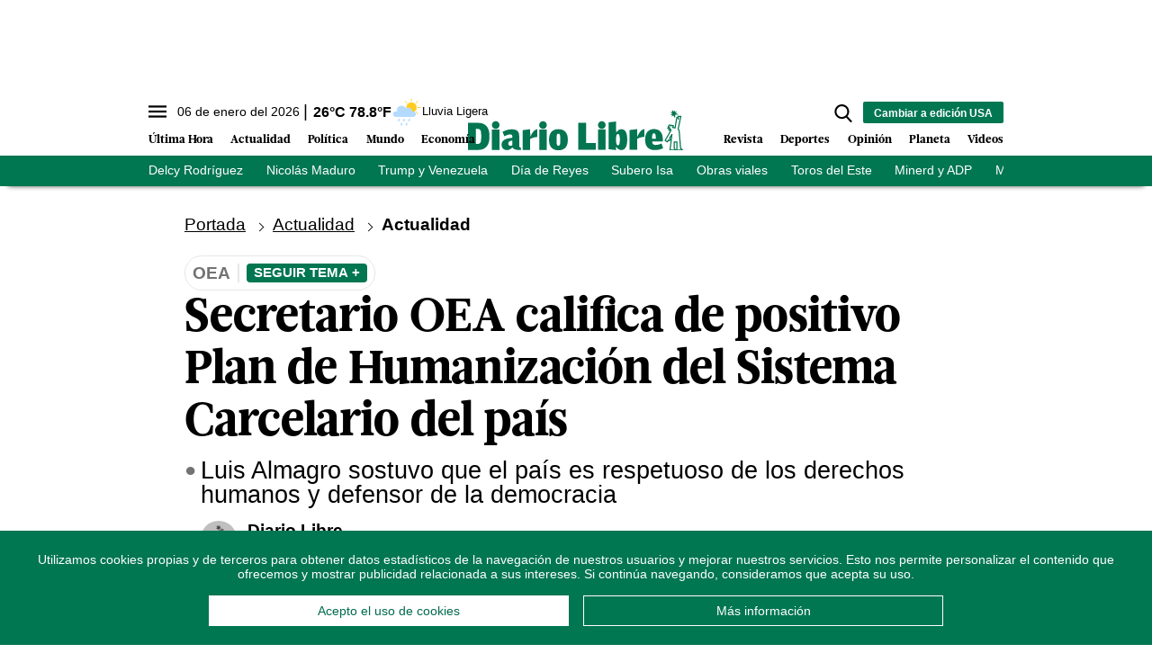

--- FILE ---
content_type: text/html; charset=utf-8
request_url: https://www.diariolibre.com/actualidad/secretario-oea-califica-de-positivo-plan-de-humanizacion-del-sistema-carcelario-del-pais-MM16837487?utm_source=relacionadas&utm_medium=nota&utm_campaign=relacionadas
body_size: 368049
content:
<!--dyn 11:24:57.813 p. m.  -->



<!DOCTYPE html><html lang="es"><head><meta charset="utf-8"><meta http-equiv="X-UA-Compatible" content="IE=edge"><meta http-equiv="content-language" content="es"><meta name="viewport" content="width=device-width, initial-scale=1, maximum-scale=5" /><meta name="theme-color" content="#007651"><script async type="text/javascript" src="https://o315.diariolibre.com/script.js"></script><!-- Google Tag Manager --><script>
    (function (w, d, s, l, i) {
        w[l] = w[l] || []; w[l].push({
            'gtm.start':
                new Date().getTime(), event: 'gtm.js'
        }); var f = d.getElementsByTagName(s)[0],
            j = d.createElement(s), dl = l != 'dataLayer' ? '&l=' + l : ''; j.async = true; j.src =
                'https://www.googletagmanager.com/gtm.js?id=' + i + dl; f.parentNode.insertBefore(j, f);
    })(window, document, 'script', 'dataLayer', 'GTM-KTV3G8S');
</script><!-- End Google Tag Manager --><script async src="https://securepubads.g.doubleclick.net/tag/js/gpt.js"></script><script>
    window.googletag = window.googletag || { cmd: [] };
</script><link rel="manifest" href="/manifest.json"/><!-- //Connect Container: diariolibre --><script src="//get.s-onetag.com/5be64c9a-e976-49d3-942e-895967c362c9/tag.min.js" async defer></script><meta name="robots" content="index, follow, max-image-preview:large"><meta name="googlebot" content="index, follow"><link rel="icon" type="image/png" sizes="36x36" href="https://resources.diariolibre.com/img/favicon36x36.png"><link rel="icon" type="image/png" sizes="48x48" href="https://resources.diariolibre.com/img/favicon48x48.png"><link rel="icon" type="image/png" sizes="72x72" href="https://resources.diariolibre.com/img/favicon72x72.png"><link rel="icon" type="image/png" sizes="96x96" href="https://resources.diariolibre.com/img/favicon96x96.png"><link rel="icon" type="image/png" sizes="144x144" href="https://resources.diariolibre.com/img/favicon144x144.png"><link rel="icon" type="image/png" sizes="192x192" href="https://resources.diariolibre.com/img/favicon192x192.png"><link rel="apple-touch-icon" sizes="36x36" href="https://resources.diariolibre.com/img/favicon36x36.png"><link rel="apple-touch-icon" sizes="48x48" href="https://resources.diariolibre.com/img/favicon48x48.png"><link rel="apple-touch-icon" sizes="72x72" href="https://resources.diariolibre.com/img/favicon72x72.png"><link rel="apple-touch-icon" sizes="96x96" href="https://resources.diariolibre.com/img/favicon96x96.png"><link rel="apple-touch-icon" sizes="144x144" href="https://resources.diariolibre.com/img/favicon144x144.png"><link rel="apple-touch-icon" sizes="192x192" href="https://resources.diariolibre.com/img/favicon192x192.png"><title>Secretario OEA califica de positivo Plan de Humanización del Sistema Carcelario del país - Diario Libre </title><meta name="Description" content="Luis Almagro sostuvo que el país es respetuoso de los derechos humanos y defensor de la democracia" /><meta name="Keywords" content="Cárceles,OEA,Condición carcelaria,Luis Almagro" /><meta name="abstract" content="Luis Almagro sostuvo que el país es respetuoso de los derechos humanos y defensor de la democracia" /><meta name="news_keywords" content="Cárceles,OEA,Condición carcelaria,Luis Almagro" /><link rel="canonical" href="https://www.diariolibre.com/actualidad/secretario-oea-califica-de-positivo-plan-de-humanizacion-del-sistema-carcelario-del-pais-MM16837487" ><link rel="amphtml" href="https://www.diariolibre.com/amp/actualidad/secretario-oea-califica-de-positivo-plan-de-humanizacion-del-sistema-carcelario-del-pais-MM16837487" /><meta name="twitter:card" content="summary_large_image"><meta name="twitter:image" content="https://resources.diariolibre.com/images/binrepository/ep3pniew4aa3ybg_13155934_20200203180952-focus-0-0-608-342_wam.jpg" /><meta name="twitter:title" content="Secretario OEA califica de positivo Plan de Humanización del Sistema Carcelario del país" /><meta name="twitter:url" content="https://www.diariolibre.com/actualidad/secretario-oea-califica-de-positivo-plan-de-humanizacion-del-sistema-carcelario-del-pais-MM16837487"/><meta name="twitter:description" content="Luis Almagro sostuvo que el país es respetuoso de los derechos humanos y defensor de la democracia"/><meta name="twitter:site" content="@diariolibre" /><link rel="image_src" href="https://resources.diariolibre.com/images/binrepository/ep3pniew4aa3ybg_13155934_20200203180952-focus-0-0-608-342_wam.jpg"><meta property="og:image" content="https://resources.diariolibre.com/images/binrepository/ep3pniew4aa3ybg_13155934_20200203180952-focus-0-0-608-342_wam.jpg" /><meta property="og:title" content="Secretario OEA califica de positivo Plan de Humanización del Sistema Carcelario del país"/><meta property="og:type" content="article" /><meta property="og:locale" content="es_DO" /><meta property="og:url" content="https://www.diariolibre.com/actualidad/secretario-oea-califica-de-positivo-plan-de-humanizacion-del-sistema-carcelario-del-pais-MM16837487"/><meta property="og:description" content="Luis Almagro sostuvo que el país es respetuoso de los derechos humanos y defensor de la democracia"/><meta property="og:site_name" content="Diario Libre" /><link rel="apple-touch-icon" sizes="180x180" href="https://resources.diariolibre.com/images/apple-touch-icon-180x180-precomposed.png"><link rel="alternate" type="application/rss+xml" title="Fuente RSS Diario Libre - Portada" href="/rss/portada.xml"><link rel="alternate" type="application/rss+xml" title="Fuente RSS Diario Libre - Actualidad" href="/rss/actualidad.xml"><link rel="alternate" type="application/rss+xml" title="Fuente RSS Diario Libre - Economía" href="/rss/economia.xml"><link rel="alternate" type="application/rss+xml" title="Fuente RSS Diario Libre - Deportes" href="/rss/deportes.xml"><link rel="alternate" type="application/rss+xml" title="Fuente RSS Diario Libre - Revista" href="/rss/revista.xml"><link rel="alternate" type="application/rss+xml" title="Fuente RSS Diario Libre - Opinión" href="/rss/opinion.xml"><link rel="alternate" type="application/rss+xml" title="Fuente RSS Diario Libre - Videos" href="/rss/videos.xml"><link rel="preconnect" href="https://fonts.googleapis.com"><link rel="preconnect" href="https://fonts.gstatic.com" crossorigin><style>
/*2023-07-12*/
/*! modern-normalize v1.1.0 | MIT License | https://github.com/sindresorhus/modern-normalize */html{-webkit-text-size-adjust:100%;line-height:1.15;-moz-tab-size:4;-o-tab-size:4;tab-size:4}body{font-family:system-ui,-apple-system,Segoe UI,Roboto,Helvetica,Arial,sans-serif,Apple Color Emoji,Segoe UI Emoji;margin:0}hr{color:inherit;height:0}abbr[title]{-webkit-text-decoration:underline dotted;text-decoration:underline dotted}b,strong{font-weight:bolder}code,kbd,pre,samp{font-family:ui-monospace,SFMono-Regular,Consolas,Liberation Mono,Menlo,monospace;font-size:1em}small{font-size:80%}sub,sup{font-size:75%;line-height:0;position:relative;vertical-align:baseline}sub{bottom:-.25em}sup{top:-.5em}table{border-color:inherit;text-indent:0}button,input,optgroup,select,textarea{font-family:inherit;font-size:100%;line-height:1.15;margin:0}button,select{text-transform:none}[type=button],[type=reset],[type=submit],button{-webkit-appearance:button}legend{padding:0}progress{vertical-align:baseline}[type=search]{-webkit-appearance:textfield;outline-offset:-2px}summary{display:list-item}blockquote,figure,h1,h2,h3,h4,h5,h6,hr,p,pre{margin:0}button{background-color:transparent;background-image:none}button:focus{outline:1px dotted;outline:5px auto -webkit-focus-ring-color}fieldset,ol,ul{margin:0;padding:0}ol,ul{list-style:none}html{font-family:ui-sans-serif,system-ui,-apple-system,BlinkMacSystemFont,Segoe UI,Roboto,Helvetica Neue,Arial,Noto Sans,sans-serif,Apple Color Emoji,Segoe UI Emoji,Segoe UI Symbol,Noto Color Emoji;line-height:1.5}body{font-family:inherit;line-height:inherit}*,:after,:before{border:0 solid #e5e7eb;box-sizing:border-box}hr{border-top-width:1px}img{border-style:solid}textarea{resize:vertical}input::-moz-placeholder,textarea::-moz-placeholder{color:#9ca3af;opacity:1}input:-ms-input-placeholder,textarea:-ms-input-placeholder{color:#9ca3af;opacity:1}input::placeholder,textarea::placeholder{color:#9ca3af;opacity:1}[role=button],button{cursor:pointer}table{border-collapse:collapse}h1,h2,h3,h4,h5,h6{font-size:inherit;font-weight:inherit}a{color:inherit;text-decoration:inherit}button,input,optgroup,select,textarea{color:inherit;line-height:inherit;padding:0}code,kbd,pre,samp{font-family:ui-monospace,SFMono-Regular,Menlo,Monaco,Consolas,Liberation Mono,Courier New,monospace}audio,canvas,iframe,img,svg,video{display:block;vertical-align:middle}img,video{height:auto;max-width:100%}p{margin-bottom:1.5rem}figure{margin:0 0 1.25rem}figcaption{border-bottom-width:2px;padding-bottom:.5rem;padding-top:.5rem}.container{width:100%}@media (min-width:768px){.container{max-width:768px}}@media (min-width:1024px){.container{max-width:1024px}}@media (min-width:1180px){.container{max-width:1180px}}@media (min-width:1660px){.container{max-width:1660px}}.space-x-3>:not([hidden])~:not([hidden]){--tw-space-x-reverse:0;margin-left:calc(.75rem*(1 - var(--tw-space-x-reverse)));margin-right:calc(.75rem*var(--tw-space-x-reverse))}.space-x-4>:not([hidden])~:not([hidden]){--tw-space-x-reverse:0;margin-left:calc(1rem*(1 - var(--tw-space-x-reverse)));margin-right:calc(1rem*var(--tw-space-x-reverse))}.appearance-none{-webkit-appearance:none;-moz-appearance:none;appearance:none}.bg-transparent{background-color:transparent}.bg-black{--tw-bg-opacity:1;background-color:rgba(0,0,0,var(--tw-bg-opacity))}.bg-white{--tw-bg-opacity:1;background-color:rgba(255,255,255,var(--tw-bg-opacity))}.bg-gray-100{--tw-bg-opacity:1;background-color:rgba(243,244,246,var(--tw-bg-opacity))}.bg-gray-200{--tw-bg-opacity:1;background-color:rgba(229,231,235,var(--tw-bg-opacity))}.bg-gray-400{--tw-bg-opacity:1;background-color:rgba(156,163,175,var(--tw-bg-opacity))}.bg-gray-700{--tw-bg-opacity:1;background-color:rgba(55,65,81,var(--tw-bg-opacity))}.bg-red-500{--tw-bg-opacity:1;background-color:rgba(239,68,68,var(--tw-bg-opacity))}.bg-red-600{--tw-bg-opacity:1;background-color:rgba(220,38,38,var(--tw-bg-opacity))}.bg-yellow-400{--tw-bg-opacity:1;background-color:rgba(251,191,36,var(--tw-bg-opacity))}.bg-blue-900{--tw-bg-opacity:1;background-color:rgba(30,58,138,var(--tw-bg-opacity))}.bg-opacity-70{--tw-bg-opacity:0.7}.bg-opacity-75{--tw-bg-opacity:0.75}.border-black{--tw-border-opacity:1;border-color:rgba(0,0,0,var(--tw-border-opacity))}.border-white{--tw-border-opacity:1;border-color:rgba(255,255,255,var(--tw-border-opacity))}.border-gray-200{--tw-border-opacity:1;border-color:rgba(229,231,235,var(--tw-border-opacity))}.border-gray-300{--tw-border-opacity:1;border-color:rgba(209,213,219,var(--tw-border-opacity))}.border-gray-400{--tw-border-opacity:1;border-color:rgba(156,163,175,var(--tw-border-opacity))}.border-gray-500{--tw-border-opacity:1;border-color:rgba(107,114,128,var(--tw-border-opacity))}.border-gray-700{--tw-border-opacity:1;border-color:rgba(55,65,81,var(--tw-border-opacity))}.border-red-500{--tw-border-opacity:1;border-color:rgba(239,68,68,var(--tw-border-opacity))}.border-red-600{--tw-border-opacity:1;border-color:rgba(220,38,38,var(--tw-border-opacity))}.border-yellow-400{--tw-border-opacity:1;border-color:rgba(251,191,36,var(--tw-border-opacity))}.border-green-700{--tw-border-opacity:1;border-color:rgba(4,120,87,var(--tw-border-opacity))}.border-blue-900{--tw-border-opacity:1;border-color:rgba(30,58,138,var(--tw-border-opacity))}.rounded-sm{border-radius:.125rem}.rounded{border-radius:.25rem}.rounded-md{border-radius:.375rem}.rounded-xl{border-radius:.75rem}.rounded-2xl{border-radius:1rem}.rounded-full{border-radius:9999px}.rounded-t-md{border-top-left-radius:.375rem}.rounded-r-md,.rounded-t-md{border-top-right-radius:.375rem}.rounded-r-md{border-bottom-right-radius:.375rem}.rounded-r-lg{border-bottom-right-radius:.5rem;border-top-right-radius:.5rem}.rounded-t-2xl{border-top-left-radius:1rem;border-top-right-radius:1rem}.rounded-b-2xl{border-bottom-left-radius:1rem;border-bottom-right-radius:1rem}.rounded-bl-lg{border-bottom-left-radius:.5rem}.border-dashed{border-style:dashed}.border-none{border-style:none}.border-0{border-width:0}.border-2{border-width:2px}.border-4{border-width:4px}.border{border-width:1px}.border-t-0{border-top-width:0}.border-t-2{border-top-width:2px}.border-b-2{border-bottom-width:2px}.border-b-4{border-bottom-width:4px}.border-t{border-top-width:1px}.border-r{border-right-width:1px}.border-b{border-bottom-width:1px}.cursor-pointer{cursor:pointer}.block{display:block}.inline-block{display:inline-block}.inline{display:inline}.flex{display:flex}.inline-flex{display:inline-flex}.table{display:table}.table-cell{display:table-cell}.grid{display:grid}.contents{display:contents}.hidden{display:none}.flex-row-reverse{flex-direction:row-reverse}.flex-col{flex-direction:column}.flex-wrap{flex-wrap:wrap}.items-start{align-items:flex-start}.items-end{align-items:flex-end}.items-center{align-items:center}.items-baseline{align-items:baseline}.items-stretch{align-items:stretch}.content-center{align-content:center}.content-start{align-content:flex-start}.content-end{align-content:flex-end}.content-between{align-content:space-between}.content-around{align-content:space-around}.self-start{align-self:flex-start}.self-end{align-self:flex-end}.self-center{align-self:center}.self-stretch{align-self:stretch}.justify-start{justify-content:flex-start}.justify-end{justify-content:flex-end}.justify-center{justify-content:center}.justify-between{justify-content:space-between}.justify-around{justify-content:space-around}.justify-evenly{justify-content:space-evenly}.flex-1{flex:1 1 0%}.flex-auto{flex:1 1 auto}.flex-none{flex:none}.flex-grow{flex-grow:1}.order-1{order:1}.order-2{order:2}.order-3{order:3}.order-first{order:-9999}.order-last{order:9999}.float-right{float:right}.float-left{float:left}.font-thin{font-weight:100}.font-normal{font-weight:400}.font-bold{font-weight:700}.h-1{height:.25rem}.h-5{height:1.25rem}.h-6{height:1.5rem}.h-8{height:2rem}.h-10{height:2.5rem}.h-16{height:4rem}.h-20{height:5rem}.h-24{height:6rem}.h-32{height:8rem}.h-64{height:16rem}.h-80{height:20rem}.h-96{height:24rem}.h-112{height:28rem}.h-128{height:32rem}.h-auto{height:auto}.h-full{height:100%}.h-screen{height:100vh}.text-sm{font-size:.775em;line-height:1.3em}.text-md{font-size:.875em;line-height:1.2em}.text-lg{font-size:1.2em;line-height:1.1em}.text-xl{font-size:1.7em;line-height:1em}.text-1xl{font-size:2.5em;line-height:1em}.text-2xl{font-size:3.2em;line-height:1.15em}.text-mob-lg{font-size:1em;line-height:1.2em}.text-mob-xl{font-size:1.2em;line-height:1em}.text-mob-2xl{font-size:2.2em;line-height:1.1em}.leading-8{line-height:2rem}.leading-none{line-height:1}.leading-tight{line-height:1.25}.list-disc{list-style-type:disc}.m-2{margin:.5rem}.m-auto{margin:auto}.-m-3{margin:-.75rem}.mx-0{margin-left:0;margin-right:0}.my-1{margin-bottom:.25rem;margin-top:.25rem}.mx-1{margin-left:.25rem;margin-right:.25rem}.my-2{margin-bottom:.5rem;margin-top:.5rem}.mx-2{margin-left:.5rem;margin-right:.5rem}.my-3{margin-bottom:.75rem;margin-top:.75rem}.mx-3{margin-left:.75rem;margin-right:.75rem}.my-4{margin-bottom:1rem;margin-top:1rem}.mx-4{margin-left:1rem;margin-right:1rem}.my-5{margin-bottom:1.25rem;margin-top:1.25rem}.my-6{margin-bottom:1.5rem;margin-top:1.5rem}.my-7{margin-bottom:1.75rem;margin-top:1.75rem}.mx-8{margin-left:2rem;margin-right:2rem}.my-12{margin-bottom:3rem;margin-top:3rem}.my-auto{margin-bottom:auto;margin-top:auto}.mx-auto{margin-left:auto;margin-right:auto}.-mx-1{margin-left:-.25rem;margin-right:-.25rem}.-mx-2{margin-left:-.5rem;margin-right:-.5rem}.-mx-4{margin-left:-1rem;margin-right:-1rem}.-mx-6{margin-left:-1.5rem;margin-right:-1.5rem}.mb-0{margin-bottom:0}.mt-1{margin-top:.25rem}.mr-1{margin-right:.25rem}.mb-1{margin-bottom:.25rem}.mt-2{margin-top:.5rem}.mr-2{margin-right:.5rem}.mb-2{margin-bottom:.5rem}.ml-2{margin-left:.5rem}.mt-3{margin-top:.75rem}.mr-3{margin-right:.75rem}.mb-3{margin-bottom:.75rem}.ml-3{margin-left:.75rem}.mt-4{margin-top:1rem}.mr-4{margin-right:1rem}.mb-4{margin-bottom:1rem}.mt-5{margin-top:1.25rem}.mr-5{margin-right:1.25rem}.mb-5{margin-bottom:1.25rem}.mt-6{margin-top:1.5rem}.mr-6{margin-right:1.5rem}.mb-6{margin-bottom:1.5rem}.mb-7{margin-bottom:1.75rem}.mt-8{margin-top:2rem}.mb-8{margin-bottom:2rem}.mt-12{margin-top:3rem}.mb-12{margin-bottom:3rem}.mt-16{margin-top:4rem}.mt-auto{margin-top:auto}.mr-auto{margin-right:auto}.mb-auto{margin-bottom:auto}.-mb-1{margin-bottom:-.25rem}.-mt-2{margin-top:-.5rem}.-mr-3{margin-right:-.75rem}.-ml-4{margin-left:-1rem}.-mt-6{margin-top:-1.5rem}.-mt-8{margin-top:-2rem}.-mt-20{margin-top:-5rem}.-mt-28{margin-top:-7rem}.max-h-10{max-height:2.5rem}.max-w-32{max-width:8rem}.max-w-80{max-width:20rem}.max-w-176{max-width:44rem}.max-w-md{max-width:950px}.min-h-160{min-height:40rem}.min-w-max{min-width:-webkit-max-content;min-width:-moz-max-content;min-width:max-content}.object-contain{-o-object-fit:contain;object-fit:contain}.object-cover{-o-object-fit:cover;object-fit:cover}.hover\:opacity-50:hover{opacity:.5}.hover\:opacity-90:hover{opacity:.9}.focus\:outline-none:focus{outline:2px solid transparent;outline-offset:2px}.overflow-auto{overflow:auto}.overflow-hidden{overflow:hidden}.overflow-scroll{overflow:scroll}.p-0{padding:0}.p-1{padding:.25rem}.p-2{padding:.5rem}.p-3{padding:.75rem}.p-4{padding:1rem}.p-6{padding:1.5rem}.p-8{padding:2rem}.px-0{padding-left:0;padding-right:0}.py-1{padding-bottom:.25rem;padding-top:.25rem}.px-1{padding-left:.25rem;padding-right:.25rem}.py-2{padding-bottom:.5rem;padding-top:.5rem}.px-2{padding-left:.5rem;padding-right:.5rem}.py-3{padding-bottom:.75rem;padding-top:.75rem}.px-3{padding-left:.75rem;padding-right:.75rem}.py-4{padding-bottom:1rem;padding-top:1rem}.px-4{padding-left:1rem;padding-right:1rem}.py-5{padding-bottom:1.25rem;padding-top:1.25rem}.px-5{padding-left:1.25rem;padding-right:1.25rem}.py-6{padding-bottom:1.5rem;padding-top:1.5rem}.px-6{padding-left:1.5rem;padding-right:1.5rem}.py-8{padding-bottom:2rem;padding-top:2rem}.px-8{padding-left:2rem;padding-right:2rem}.py-10{padding-bottom:2.5rem;padding-top:2.5rem}.py-12{padding-bottom:3rem;padding-top:3rem}.px-12{padding-left:3rem;padding-right:3rem}.pt-1{padding-top:.25rem}.pb-1{padding-bottom:.25rem}.pt-2{padding-top:.5rem}.pr-2{padding-right:.5rem}.pb-2{padding-bottom:.5rem}.pl-2{padding-left:.5rem}.pt-3{padding-top:.75rem}.pr-3{padding-right:.75rem}.pb-3{padding-bottom:.75rem}.pl-3{padding-left:.75rem}.pt-4{padding-top:1rem}.pb-4{padding-bottom:1rem}.pb-5{padding-bottom:1.25rem}.pt-6{padding-top:1.5rem}.pb-6{padding-bottom:1.5rem}.pl-6{padding-left:1.5rem}.pt-8{padding-top:2rem}.pb-8{padding-bottom:2rem}.pt-10{padding-top:2.5rem}.pb-10{padding-bottom:2.5rem}.pt-12{padding-top:3rem}.pb-12{padding-bottom:3rem}.pb-14{padding-bottom:3.5rem}.pb-20{padding-bottom:5rem}.fixed{position:fixed}.absolute{position:absolute}.relative{position:relative}.top-0{top:0}.right-0{right:0}.bottom-0{bottom:0}.left-0{left:0}.bottom-2{bottom:.5rem}.resize{resize:both}*{--tw-shadow:0 0 transparent}.shadow-md{--tw-shadow:0 4px 6px -1px rgba(0,0,0,0.1),0 2px 4px -1px rgba(0,0,0,0.06);box-shadow:var(--tw-ring-offset-shadow,0 0 transparent),var(--tw-ring-shadow,0 0 transparent),var(--tw-shadow)}*{--tw-ring-inset:var(--tw-empty,/*!*/ /*!*/);--tw-ring-offset-width:0px;--tw-ring-offset-color:#fff;--tw-ring-color:rgba(59,130,246,0.5);--tw-ring-offset-shadow:0 0 transparent;--tw-ring-shadow:0 0 transparent}.table-auto{table-layout:auto}.text-left{text-align:left}.text-center{text-align:center}.text-right{text-align:right}.text-black{--tw-text-opacity:1;color:rgba(0,0,0,var(--tw-text-opacity))}.text-white{--tw-text-opacity:1;color:rgba(255,255,255,var(--tw-text-opacity))}.text-gray-400{--tw-text-opacity:1;color:rgba(156,163,175,var(--tw-text-opacity))}.text-gray-500{--tw-text-opacity:1;color:rgba(107,114,128,var(--tw-text-opacity))}.text-gray-600{--tw-text-opacity:1;color:rgba(75,85,99,var(--tw-text-opacity))}.text-gray-700{--tw-text-opacity:1;color:rgba(55,65,81,var(--tw-text-opacity))}.text-red-500{--tw-text-opacity:1;color:rgba(239,68,68,var(--tw-text-opacity))}.text-red-600{--tw-text-opacity:1;color:rgba(220,38,38,var(--tw-text-opacity))}.text-yellow-400{--tw-text-opacity:1;color:rgba(251,191,36,var(--tw-text-opacity))}.text-blue-600{--tw-text-opacity:1;color:rgba(37,99,235,var(--tw-text-opacity))}.truncate{overflow:hidden;text-overflow:ellipsis;white-space:nowrap}.italic{font-style:italic}.not-italic{font-style:normal}.uppercase{text-transform:uppercase}.capitalize{text-transform:capitalize}.normal-case{text-transform:none}.underline{text-decoration:underline}.align-baseline{vertical-align:baseline}.align-top{vertical-align:top}.align-middle{vertical-align:middle}.align-bottom{vertical-align:bottom}.w-5{width:1.25rem}.w-8{width:2rem}.w-10{width:2.5rem}.w-16{width:4rem}.w-20{width:5rem}.w-24{width:6rem}.w-32{width:8rem}.w-44{width:11rem}.w-48{width:12rem}.w-auto{width:auto}.w-2\/12{width:16.666667%}.w-3\/12{width:25%}.w-4\/12{width:33.333333%}.w-5\/12{width:41.666667%}.w-6\/12{width:50%}.w-7\/12{width:58.333333%}.w-8\/12{width:66.666667%}.w-9\/12{width:75%}.w-10\/12{width:83.333333%}.w-full{width:100%}.w-max{width:-webkit-max-content;width:-moz-max-content;width:max-content}.z-10{z-index:10}.z-20{z-index:20}.gap-2{gap:.5rem}.gap-4{gap:1rem}.grid-cols-1{grid-template-columns:repeat(1,minmax(0,1fr))}.transform{--tw-translate-x:0;--tw-translate-y:0;--tw-rotate:0;--tw-skew-x:0;--tw-skew-y:0;--tw-scale-x:1;--tw-scale-y:1;transform:translateX(var(--tw-translate-x)) translateY(var(--tw-translate-y)) rotate(var(--tw-rotate)) skewX(var(--tw-skew-x)) skewY(var(--tw-skew-y)) scaleX(var(--tw-scale-x)) scaleY(var(--tw-scale-y))}.transition{transition-duration:.15s;transition-property:background-color,border-color,color,fill,stroke,opacity,box-shadow,transform,filter,-webkit-backdrop-filter;transition-property:background-color,border-color,color,fill,stroke,opacity,box-shadow,transform,filter,backdrop-filter;transition-property:background-color,border-color,color,fill,stroke,opacity,box-shadow,transform,filter,backdrop-filter,-webkit-backdrop-filter;transition-timing-function:cubic-bezier(.4,0,.2,1)}@-webkit-keyframes spin{to{transform:rotate(1turn)}}@keyframes spin{to{transform:rotate(1turn)}}@-webkit-keyframes ping{75%,to{opacity:0;transform:scale(2)}}@keyframes ping{75%,to{opacity:0;transform:scale(2)}}@-webkit-keyframes pulse{50%{opacity:.5}}@keyframes pulse{50%{opacity:.5}}@-webkit-keyframes bounce{0%,to{-webkit-animation-timing-function:cubic-bezier(.8,0,1,1);animation-timing-function:cubic-bezier(.8,0,1,1);transform:translateY(-25%)}50%{-webkit-animation-timing-function:cubic-bezier(0,0,.2,1);animation-timing-function:cubic-bezier(0,0,.2,1);transform:none}}@keyframes bounce{0%,to{-webkit-animation-timing-function:cubic-bezier(.8,0,1,1);animation-timing-function:cubic-bezier(.8,0,1,1);transform:translateY(-25%)}50%{-webkit-animation-timing-function:cubic-bezier(0,0,.2,1);animation-timing-function:cubic-bezier(0,0,.2,1);transform:none}}.filter{--tw-blur:var(--tw-empty,/*!*/ /*!*/);--tw-brightness:var(--tw-empty,/*!*/ /*!*/);--tw-contrast:var(--tw-empty,/*!*/ /*!*/);--tw-grayscale:var(--tw-empty,/*!*/ /*!*/);--tw-hue-rotate:var(--tw-empty,/*!*/ /*!*/);--tw-invert:var(--tw-empty,/*!*/ /*!*/);--tw-saturate:var(--tw-empty,/*!*/ /*!*/);--tw-sepia:var(--tw-empty,/*!*/ /*!*/);--tw-drop-shadow:var(--tw-empty,/*!*/ /*!*/);filter:var(--tw-blur) var(--tw-brightness) var(--tw-contrast) var(--tw-grayscale) var(--tw-hue-rotate) var(--tw-invert) var(--tw-saturate) var(--tw-sepia) var(--tw-drop-shadow)}@font-face{font-display:swap;font-family:GlosaHeadline;font-weight:700;src:url(https://resources.diariolibre.com/fonts/GlosaHeadline-Black.woff2) format("woff2"),url(https://resources.diariolibre.com/fonts/GlosaHeadline-Black.woff) format("woff")}body{font-family:Roboto,Calibri,sans-serif;overflow-x:hidden}h1,h2,h3{font-family:GlosaHeadline,Arial,sans-serif;font-weight:700}a:active,a:hover{opacity:.5}p a{color:#128fd3;font-weight:700;text-decoration:underline}article a .filter-video+div{transition:.3s}article a:hover .filter-video+div{bottom:calc(50% - 54px);left:calc(50% - 38px);opacity:.5;transition:.3s}article a .filter-video+div .play-icon{transition:.3s}article a:hover .filter-video+div .play-icon{font-size:5em;transition:.3s}.breadcrumb li{display:inline-block;margin-right:.6em;text-decoration:underline}.breadcrumb li:after{border:solid #000;border-width:0 1px 1px 0;content:"";display:inline-block;margin-left:.6em;padding:3px;transform:rotate(-45deg);-webkit-transform:rotate(-45deg)}.breadcrumb li:last-child{font-weight:700;text-decoration:none}.breadcrumb li:last-child:after{border:none;content:""}.meta{color:#737373;font-family:Roboto,Calibri,sans-serif;font-weight:700;text-transform:uppercase}.skin-container{bottom:0;display:none;left:0;pointer-events:none;position:absolute;right:0;top:0}.skin-left{float:left;margin-left:-180px}.skin-left,.skin-right{pointer-events:all;position:sticky;top:140px}.skin-right{float:right;margin-right:-180px}@media (min-width:1300px){.skin-container{display:block}}.detail-fotogaleria .skin-container{top:100vh}.detail-fotogaleria .skin-left,.detail-fotogaleria .skin-right{top:2rem}.fixed-content{position:sticky;top:140px}.glosa{font-family:GlosaHeadline,Arial,sans-serif}.roboto{font-family:Roboto,Calibri,sans-serif}.btn-general{background-color:#007651;border-radius:4px;color:#fff;padding:12px;text-align:center;text-transform:uppercase;width:50%}.btn-general:hover{opacity:.5}.navbar{background-color:#fff;box-shadow:0 8px 6px -9px #000;position:sticky;top:0;z-index:6}.navbar ul{overflow:hidden}.navbar li{float:left}.navbar .top-menu{background-color:#fff;height:2.2rem;width:100%}.navbar .main-menu{background-color:#fff;padding:2rem .2rem .4rem;position:relative;width:100%}.navbar .main-menu .left-side ul{bottom:0;left:0;position:absolute}.navbar .main-menu .left-side li{font-family:GlosaHeadline,Arial,sans-serif;font-size:1em;font-weight:700;line-height:1em;margin-right:1.2rem;padding:.3rem 0}.navbar .main-menu .right-side ul{bottom:0;position:absolute;right:0}.navbar .main-menu .right-side li{margin-left:1.2rem}.navbar .main-menu .nav-left-side li,.navbar .main-menu .right-side li{font-family:GlosaHeadline,Arial,sans-serif;font-size:1em;font-weight:700;line-height:1em;padding:.3rem 0}.navbar .main-menu .nav-left-side li{margin-right:1.2rem}.navbar .main-menu .nav-right-side li{font-family:GlosaHeadline,Arial,sans-serif;font-size:1em;font-weight:700;line-height:1em;margin-left:1.2rem;padding:.3rem 0}.navbar .day-topics{background-color:#007651;color:#fff;max-height:2.2em;width:100%}.clima-service .temp{font-size:1em;font-weight:700;line-height:0}.clima-service .temp:before{content:"|";font-size:1.2em;font-weight:100;margin-right:.4rem}.clima-service .descripcion{font-size:.8em;line-height:1;vertical-align:middle}.clima-service img{pointer-events:none;transform:scale(1.4)}.navbar .day-topics ul{list-style-type:none;overflow-x:auto;white-space:nowrap}.day-topics li{display:inline-block;float:none;font-size:.9em;margin-right:1.6rem;padding:.4rem 0}.navbar .day-topics ul::-webkit-scrollbar{opacity:0}.main-logo{margin:-20px auto auto}@media (max-width:1660px){.navbar .main-menu .nav-left-side li,.navbar .main-menu .nav-right-side li{font-size:.8em}}.sidenav{background-color:#fff;height:100%;left:0;margin-left:-350px;overflow-x:hidden;padding-top:60px;position:fixed;top:0;transition:.2s;width:350px;z-index:6}.sidenav.nav-expanded{margin-left:0}.filter-sidenav{background:#000000b0;height:100vh;left:0;position:fixed;top:0;width:100%;z-index:6}.accordion{color:#000;height:auto;overflow:hidden;transition:height .3s ease;width:100%}.accordion .accordion_tab{font-weight:700;position:relative;-webkit-user-select:none;-moz-user-select:none;-ms-user-select:none;user-select:none}.accordion .accordion_tab:after{background-color:#000;border-radius:50px;color:#fff;content:"+";display:inline-block;float:right;height:18px;line-height:14px;padding:.15rem .3rem;width:18px}.accordion .accordion_tab.active:after{content:"–"}.accordion.active{height:auto;transition:height .3s ease}.accordion .accordion_content{max-height:0;transition:max-height .3s ease-out}.accordion.active .accordion_content{max-height:800px;transition:max-height .3s ease-in}.social-nav .social-btn{border:2px solid #007651;border-radius:50px}.nav-close{position:absolute;right:16px;top:16px}input[type=search]::-ms-clear,input[type=search]::-ms-reveal{display:none;height:0;width:0}input[type=search]::-webkit-search-cancel-button,input[type=search]::-webkit-search-decoration,input[type=search]::-webkit-search-results-button,input[type=search]::-webkit-search-results-decoration{display:none}#search-submit{display:none;font-size:.8em;height:23px;line-height:0;margin-left:-36px;padding:0 10px}#search-input{display:none;margin-right:-22px}#main-sidenav::-webkit-scrollbar{width:10px}#main-sidenav::-webkit-scrollbar-track{background-color:#e4e4e4;border-radius:100px}#main-sidenav::-webkit-scrollbar-thumb{background-color:#007651;border:6px solid rgba(0,0,0,.18);border-left:0;border-radius:100px;border-right:0}.related h2,.related h3{font-family:Roboto,Calibri,sans-serif;font-weight:400}.related h2:before,.related h3:before{color:#ec1c24;content:"\25B6";float:left;font-size:.8em;margin-right:.2rem}.especial-tag{border-radius:50px;display:inline-block;margin:0 .8rem .4rem 0;padding:.2rem .6rem;text-decoration:none}.subtitle p:before{color:#737373;content:"\25CF";float:left;font-size:.8em;margin-right:.3rem;vertical-align:bottom}.subtitle.text-center p:before,.subtitle p.text-center:before,.text-center .subtitle p:before{float:none}.byline .author-img{border-radius:50px;display:block;float:left;height:40px;-o-object-fit:cover;object-fit:cover;width:40px}.byline ul,.byline ul li{display:inline-block;vertical-align:bottom}.byline ul li{margin-right:.5em}.main-cover .filter{height:100%;left:0;position:absolute;top:0;width:100%}.filter{background:#000;background:linear-gradient(0deg,#000 20%,rgba(255,255,255,0))}.main-cover-2 figcaption{background-color:#000000b3;border:0;bottom:0;color:#fff;padding:.2em .4em;position:absolute;right:0}.main-cover-2 .meta,.main-cover .meta{color:inherit}.detail-caricatura .byline .author-img,.detail-cumpleanos .byline .author-img,.detail-efemerides .byline .author-img,.detail-encuesta .byline .author-img,.detail-horoscopo .byline .author-img,.detail-minuto .byline .author-img,.detail-opinion .byline .author-img{float:right;height:64px;width:64px}.detail-opinion .byline ul li{margin-left:.5em;margin-right:0}.horoscope .horoscope-share{padding:0}.horoscope .horoscope-share li{display:inline-block;-webkit-filter:saturate(0) grayscale(100%) brightness(69%) contrast(1000%);margin:0 .8rem}.detail-fotogaleria .slick-dots{display:flex;left:0;position:absolute;top:0;z-index:20}.detail-fotogaleria .slick-dots li{background:#a1a1a1;border-radius:2px;cursor:pointer;display:inline-block;height:4px;margin:4px;width:100%}.detail-fotogaleria .slick-dots li button{height:2px}.detail-fotogaleria .slick-dots li.slick-active,.detail-fotogaleria .slick-dots li:hover{background:#fff}.detail-fotogaleria #slick-1 .slick-dots li button,.detail-fotogaleria #slick-1 .slick-dots li button:before{color:transparent;opacity:0}.med-service{font-size:1em}.alpha-service,.med-service{background-color:#333;color:#fff}.alpha-service{font-size:.8em}.alpha-service table,.med-service table{text-align:right}.alpha-service table thead,.med-service table thead{text-transform:uppercase}.alpha-service table tr,.med-service table tr{border-bottom:1px dotted #fff}.alpha-service table thead th:first-child,.med-service table thead th:first-child{text-align:left}.alpha-service table thead th:nth-child(2){text-align:center}.alpha-service table tbody td,.med-service table tbody td{padding:2px}.alpha-service table tbody td:first-child,.med-service table tbody td:first-child{text-align:left}.alpha-service table tbody td:nth-child(2){text-align:center}.survey{border:2px solid #007651}.survey button{background-color:#007651;border-radius:4px;color:#fff;padding:.4rem;text-transform:uppercase}.survey button:disabled{background-color:#fff;border:1px solid #cacaca;color:#696969;cursor:default}.survey button:disabled:hover{opacity:1}.survey .answer-container input{margin-bottom:.8rem;margin-right:.4rem}.survey .answer-container label span{font-weight:700}.survey .answer-container .choice-bar{background-color:#cacaca;margin-bottom:.6rem}.detail-efemerides .detail-body ul li{font-size:1.1em;font-weight:400;line-height:1.3em;margin-bottom:1.5rem}.detail-cumpleanos .detail-body{display:flex;flex-wrap:wrap}@media (min-width:950px){.detail-cumpleanos .detail-body p{border-bottom:1px solid #e5e7eb;display:inline-block;padding:0 1rem .4rem;width:50%}.detail-cumpleanos .detail-body .author-info p{border:0;display:block;padding:0;width:100%}}.detail-body>ol,.detail-body p{font-size:1.1em;font-weight:400;line-height:1.3em}.detail-body>ol{list-style:decimal;margin-bottom:1.5rem;padding-left:40px}.detail-body p b{font-weight:800}.detail-body p.capitular:first-letter{float:left;font-family:GlosaHeadline,Arial,sans-serif;font-size:5em;line-height:.8em;margin-bottom:-.1em}.detail-body h2{font-size:1.4em;line-height:1em;margin-bottom:1.2rem}.inside-related span{font-family:GlosaHeadline,Arial,sans-serif;font-size:1.2em}.inside-related h2{color:#737373;font-size:1em}.article-horizontal figure{float:left;margin-bottom:0;margin-right:1rem;max-width:30%}.article-horizontal h2{float:right;max-width:calc(70% - 1rem)}.detail-body iframe{margin:auto auto 1.6rem!important}.twitter-tweet{margin:auto}.jwplayer{margin-bottom:1.5rem}.detail-body div+p{margin-top:1.5rem}.detail-body ul{font-size:1.05em;list-style:disc;padding-left:1rem}figcaption{color:#737373}.video-container{background:#000;position:relative}.video-container .filter{background:#000;background:linear-gradient(0deg,rgba(0,0,0,.8),rgba(255,255,255,0));height:100%;position:absolute;top:0;width:100%}.video-container:hover .filter{background:linear-gradient(0deg,rgba(0,0,0,.9),rgba(255,255,255,0))}.video-container .play-icon{border:1px solid transparent;border-radius:5em;bottom:.3rem;color:#fff;font-size:5em;left:.3rem;padding:.56em .16em .56em .36em;position:absolute;transition:.5s}.video-container:hover .play-icon{border-radius:5em;bottom:2.3rem;font-size:2em;left:2.3rem;padding:.4em .16em .4em .36em;transition:.5s}.bg-component{background-color:#e5e7eb;border-color:#d0d0d0;padding:2.2rem 3rem}.component.cita{border-left:4px solid #007651;color:#737373;font-family:GlosaHeadline,Arial,sans-serif;font-size:1.4em;font-weight:700;line-height:1.1em;margin-left:.6rem;padding:.6rem 0 .6rem 1.8rem;position:relative}.component.cita .author,.component.cita .status{color:#007651;display:block;font-family:Roboto,Calibri,sans-serif;font-size:.8em;font-weight:400;line-height:1em}.component.cita .author{margin-top:.4rem}.component.cita .status{margin-left:.6rem}.component.cita .author:before{content:"- "}.reading-time{color:#696969}.component.cita .cita-icon{background-color:#fff;color:#007651;font-size:2.6em;left:-1.3rem;line-height:.3em;padding:1.4rem 0 0;position:absolute;top:calc(50% - 1.4rem)}.component.nota-incrustada span{color:#737373;text-transform:uppercase}.component.nota-incrustada h2{color:#007651;font-size:1.4em;line-height:1em;margin-bottom:.6em;text-decoration:underline}.component.nota-incrustada h2:before{color:#007651;content:"\25CF";float:left;font-size:.8em;margin-right:.3rem;vertical-align:bottom}.component.lista-imagenes .item-title{font-family:GlosaHeadline,Arial,sans-serif;font-size:1.6em}.component.lista-imagenes p{color:#737373}.component.lista-imagenes ul{padding-left:0}.slick-dots{list-style:none!important;position:absolute;text-align:center;top:80%;width:100%}.slick-dots li{display:inline}.slick-dots li button{background-color:#fff;border-radius:50px;cursor:pointer;height:14px;margin:0 4px;overflow:hidden;text-indent:-9999px;white-space:nowrap;width:14px}.slick-dots li.slick-active button{background-color:transparent;border:3px solid #fff;height:20px;width:20px}.arrow{background-color:#fff;border-radius:50px;cursor:pointer;height:34px;padding:0;position:absolute;top:calc(50% - .2rem);transform:translateY(-50%);-moz-user-select:none;-webkit-user-select:none;-ms-user-select:none;user-select:none;width:34px}.slick-disabled{opacity:.2}.next{padding:10px 8px 0 11px;right:30px}.prev{left:30px;padding:10px 11px 0 8px}.table-container{list-style-type:none;overflow-x:auto;white-space:nowrap}.detail-body table,.detail-body td,.detail-body th{border:1px solid #bdbdbd;margin:auto;padding:.4rem;text-align:left}.detail-body thead,.detail-body tr:nth-child(2n){background:#e5e7eb}.cronologia ul{color:#000;font-size:13px;list-style:none;margin:0 0 3rem;padding:0 10% 0 20%;position:relative}.cronologia ul:before{border-left:1px dashed #000;content:"";height:100%;position:absolute;width:1px}.cronologia ul li{background-color:#d6d7da;border-radius:6px;margin-left:30px;max-width:50rem;padding:14px;position:relative}.cronologia ul li p{font-size:1.4em;margin:0}.cronologia ul li:not(:first-child){margin-top:60px}.cronologia ul li>span{background:#000;height:100%;left:-30px;position:absolute;top:0;width:1px}.container ul li>span:after,.cronologia ul li>span:before{background:#e5e7eb;border:1px solid #000;border-radius:50%;content:"";height:14px;left:-7px;position:absolute;top:0;width:14px}.cronologia ul li span:after{top:100%}.cronologia ul li>div{margin-left:10px}.cronologia div>div{margin-top:5px}.cronologia span.number{height:100%}.cronologia span.number span{font-size:1.6em;left:calc(100% - 11rem);line-height:1em;max-width:10rem;position:absolute;text-align:right;width:10rem}.cronologia span.number span:first-child{top:-.2em}.cronologia span.number span:last-child{top:calc(100% - .2em)}.minuto-lista{color:#000;font-size:13px;list-style:none;margin:0 0 3rem;position:relative}.minuto-lista:before{border-left:1px dashed #000;content:"";height:100%;position:absolute;width:1px}.minuto-lista .minuto-item{display:flow-root;list-style:none;margin-left:30px;position:relative}.minuto-lista .minuto-item:first-child>span:after,.minuto-lista .minuto-item:first-child>span:before{top:0}.minuto-lista .minuto-item .start-title{font-size:1em;margin:0}.minuto-lista .minuto-item:not(:first-child){margin-top:30px}.minuto-lista .minuto-item>span{background:#000;height:100%;left:-30px;position:absolute;top:0;width:1px}.container ul .minuto-item>span:after,.minuto-lista .minuto-item>span:before{background:#fff;border:1px solid #000;border-radius:50%;content:"";height:14px;left:-7px;position:absolute;top:6px;width:14px}.minuto-lista .minuto-description{background-color:#fff}.minuto-lista .minuto-item span:after{top:92%}.minuto-lista div>div{margin-top:5px}.minuto-lista span.number{height:100%}.minuto-lista span.number span{font-size:1.4em;left:calc(100% - 11rem);line-height:1em;max-width:10rem;position:absolute;text-align:right;width:10rem}.minuto-lista span.number span:first-child{top:-.2em}.minuto-lista span.number span:last-child{top:calc(100% - .2em)}.minuto-lista .start-title{color:#696969;text-transform:uppercase}.minuto-lista .start-title span{color:#000;font-weight:700}.minuto-lista .start-title span:after{content:"• ";margin-left:.3rem}.component.cifra .cifra-number{display:contents;font-size:4em;line-height:normal}.component.cifra .cifra-description{font-size:1.4em;font-weight:400}.component.ficha ul{list-style:none;padding-left:0}.component.ficha ul li p{margin-bottom:.75rem}.component.ficha ul li:last-child{border-bottom:none}.component.ficha .border-b{border-color:#bbb}.component.web-insert-numeros ol{counter-reset:item;list-style:none;padding:0}.component.web-insert-numeros li{counter-increment:item;display:flex}.component.web-insert-numeros li:before{content:counter(item) ".";display:inline-block;font-size:1.2em;font-weight:700;margin-right:1rem;margin-top:.1em}.download-archive span,.read-more span{font-size:1em;font-weight:700;line-height:1em;text-transform:uppercase}.read-more li{color:#007651}.download-archive a,.read-more li{font-size:1.2em;font-weight:700;line-height:1em;margin-bottom:.6em;margin-left:.2em;text-decoration:underline}.download-archive a{color:#e40000}.tags-container ul{display:inline-block;padding:0}.tags-container li{display:inline-block;padding:.2rem .6rem .2rem 0;text-transform:uppercase}.tags-container li a{text-decoration:underline}.author-info .name-social{font-size:1.2em;line-height:1em}.author-info .name-social li{margin-bottom:0!important}.author-info li,.author-info ul,.social-footer li{display:inline-block}.author-info ul,.social-footer ul{padding:0}.author-info li{padding:0 .1em}.author-info p{line-height:1em}.author-info .name-social+p{margin-top:0}.author-info .author-img{border-radius:50px;display:block;float:left;height:100px;-o-object-fit:cover;object-fit:cover;width:100px}.list-text li{font-size:1.1em;font-weight:400;line-height:1.3em;margin-bottom:1.5rem}.component .list-text li{font-size:1em}.social-footer ul{margin:0 -.8em}.social-footer li{max-width:19.39%;padding:.4em .8em;text-align:center;width:100%}.social-footer li span:hover{opacity:.5}.social-footer span{border-radius:4px;display:block;font-size:.8em;font-weight:700;padding:.6em;text-align:center;text-transform:uppercase;transition:.5s;width:100%}.social-footer span:hover{border:2px solid #dcdcdc}.social-footer span:hover img{transform:scale(1.4)}.social-footer img{display:inline-block;margin-right:.4em;transition:transform .5s,filter .5s ease-out}.fb{border:2px solid #3b5997}.tw{border:2px solid #00abeb}.in{border:2px solid #a3247b}.ws{border:2px solid #1da14d}.sr{border:2px solid #757575}figure{position:relative}.expand-img{background:#fff;background:linear-gradient(45deg,rgba(255,255,255,0) 50%,#000);color:#fff;cursor:pointer;padding:1rem 1rem 3rem 3rem;position:absolute;right:0;top:0}.fullscreen-img{background-color:rgba(0,0,0,.8);display:flex;height:100vh;justify-content:center;left:0;position:fixed;top:0;width:100vw;z-index:10}.fullscreen-img .img-container{bottom:0;height:100%;left:0;margin:auto;max-height:70vh;position:absolute;right:0;top:0;width:100%}.fullscreen-img img{left:50%;max-height:100%;max-width:100%;position:absolute;top:50%;transform:translate(-50%,-50%)}.fullscreen-img .close{height:32px;opacity:.3;position:absolute;right:52px;top:32px;width:32px}.fullscreen-img .close:hover{cursor:pointer;opacity:1}.close:after,.fullscreen-img .close:before{background-color:#fff;content:" ";height:33px;left:15px;position:absolute;width:2px}.fullscreen-img .close:before{transform:rotate(45deg)}.fullscreen-img .close:after{transform:rotate(-45deg)}.news-list .title span,.newsletter-list .title span{font-family:GlosaHeadline,Arial,sans-serif;font-size:1.2em;text-transform:uppercase}.news-list .title a,.newsletter-list .title a{color:#737373;float:right;font-weight:700;text-decoration:underline}.news-list ol{counter-reset:item;list-style:none;padding:0}.news-list li{counter-increment:item;display:flex}.news-list li:before{color:#e40000;content:counter(item);font-family:GlosaHeadline,Arial,sans-serif;font-size:1.6em;font-weight:700;margin-right:.5rem;margin-top:-.2em}.news-list h3{font-size:1em;line-height:1.2em}.newsletter-list{display:inline}.newsletter-list .newsletter-check{margin:.4em 1.4em 0 0}.newsletter-list li label{font-size:1em;letter-spacing:-.03em;line-height:1.1em}.newsletter-list .newsletter-email{border:1px solid #737373;border-radius:4px;padding:12px;text-align:center;width:100%}.newsletter-list .newsletter-submit{background-color:#007651;border-radius:4px;color:#fff;padding:12px;text-align:center;text-transform:uppercase;width:100%}.share-icons{margin-left:auto;margin-right:0}.share-icons,.share-icons li{width:-webkit-fit-content;width:-moz-fit-content;width:fit-content}.share-icons li{border:1px solid #e5e7eb;border-radius:50px;display:block;margin:.4em 0;padding:.4em}.share-patrocinio li{border:1px solid #000;display:inline-block;-webkit-filter:saturate(0) grayscale(100%) brightness(69%) contrast(1000%)}@media (max-width:1023px){.share-icons{margin-left:1rem;margin-right:auto;width:-webkit-fit-content;width:-moz-fit-content;width:fit-content}.share-icons li{display:inline-block}.navbar .main-menu .left-side li,.navbar .main-menu .right-side li{display:none}}@media (max-width:1660px){.main-logo{max-width:240px}.navbar .main-menu .left-side li{font-size:.9em;margin-right:1rem}.navbar .main-menu .right-side li{font-size:.9em;margin-left:1rem}.cronologia ul{padding:0 0 0 32%}}.text-actualidad{color:#337ec0}.text-economia{color:#0091c0}.text-deportes{color:#f33}.text-dl,.text-opinion{color:#006b4b}.bg-actualidad-100{background-color:#87c1f3}.bg-green-dl{background-color:#007651}.footer-section-list{margin-bottom:1rem}.footer-section-list h3{color:#006b4b;font-family:Roboto,Calibri,sans-serif;font-size:1.2em;margin-bottom:.6rem;text-transform:uppercase}.footer-section-list li{font-size:1.1em;line-height:1em;margin-bottom:.8rem}.footer-social .social-btn{border:2px solid #007651;border-radius:50px}.lazy{-webkit-animation:shine 1.5s linear infinite;animation:shine 1.5s linear infinite;background:#eee;background:linear-gradient(110deg,#e6e6e6 8%,#f5f5f5 18%,#e6e6e6 33%);background-size:200% 100%}@-webkit-keyframes shine{to{background-position-x:-200%}}@keyframes shine{to{background-position-x:-200%}}.loaded{background:none}.slider-gallery img{background-color:#333;background:#333;max-height:400px;-o-object-fit:contain;object-fit:contain}.slider-gallery figure{margin-bottom:0}.detail-body p.insert-subtitle{font-size:1.3em;line-height:1em}.special-header .day-topics{background-color:#031140;color:#fff;max-height:2.2em;width:100%}.especial-navbar .main-menu{padding:.8rem .2rem 0}.especial-navbar{box-shadow:none;position:relative}.special-header{position:sticky;top:-1px;z-index:11}.special-header .main-menu{padding:.8rem 0 0}.special-header .main-menu .nav-left-side li,.special-header .main-menu .nav-right-side li{font-family:Roboto,Calibri,sans-serif;font-size:1.2em;font-weight:700}@media (max-width:1437px){.special-header .main-menu .nav-left-side li,.special-header .main-menu .nav-right-side li{font-size:1em}}.vertical-slider .slick-list{padding:0 80px 0 0}@media (min-width:1024px){.vertical-slider .slick-list{padding:0 180px 0 0}}.special-header .main-logo{width:160px}@media (min-width:1024px){.special-header .main-logo{width:160px}}.special-sidenav{z-index:21}.special-filter-sidenav{z-index:20}@media (min-width:768px){.sm\:space-x-3>:not([hidden])~:not([hidden]){--tw-space-x-reverse:0;margin-left:calc(.75rem*(1 - var(--tw-space-x-reverse)));margin-right:calc(.75rem*var(--tw-space-x-reverse))}.sm\:border-0{border-width:0}.sm\:border-r{border-right-width:1px}.sm\:border-b{border-bottom-width:1px}.sm\:border-l{border-left-width:1px}.sm\:block{display:block}.sm\:inline-block{display:inline-block}.sm\:flex{display:flex}.sm\:hidden{display:none}.sm\:flex-row{flex-direction:row}.sm\:flex-nowrap{flex-wrap:nowrap}.sm\:content-center{align-content:center}.sm\:justify-end{justify-content:flex-end}.sm\:justify-around{justify-content:space-around}.sm\:flex-1{flex:1 1 0%}.sm\:order-first{order:-9999}.sm\:order-last{order:9999}.sm\:float-right{float:right}.sm\:float-left{float:left}.sm\:float-none{float:none}.sm\:h-10{height:2.5rem}.sm\:h-24{height:6rem}.sm\:h-28{height:7rem}.sm\:h-32{height:8rem}.sm\:h-36{height:9rem}.sm\:h-40{height:10rem}.sm\:h-48{height:12rem}.sm\:h-52{height:13rem}.sm\:h-56{height:14rem}.sm\:h-60{height:15rem}.sm\:h-64{height:16rem}.sm\:h-72{height:18rem}.sm\:h-80{height:20rem}.sm\:h-112{height:28rem}.sm\:h-144{height:36rem}.sm\:h-auto{height:auto}.sm\:text-md{font-size:.875em;line-height:1.2em}.sm\:text-lg{font-size:1.2em;line-height:1.1em}.sm\:text-xl{font-size:1.7em;line-height:1em}.sm\:text-1xl{font-size:2.5em;line-height:1em}.sm\:mx-0{margin-left:0;margin-right:0}.sm\:my-2{margin-bottom:.5rem;margin-top:.5rem}.sm\:mx-2{margin-left:.5rem;margin-right:.5rem}.sm\:mx-3{margin-left:.75rem;margin-right:.75rem}.sm\:mx-6{margin-left:1.5rem;margin-right:1.5rem}.sm\:my-8{margin-bottom:2rem;margin-top:2rem}.sm\:-mx-2{margin-left:-.5rem;margin-right:-.5rem}.sm\:-mx-3{margin-left:-.75rem;margin-right:-.75rem}.sm\:-mx-4{margin-left:-1rem;margin-right:-1rem}.sm\:mt-0{margin-top:0}.sm\:mr-0{margin-right:0}.sm\:mb-0{margin-bottom:0}.sm\:ml-0{margin-left:0}.sm\:mr-2{margin-right:.5rem}.sm\:mb-2{margin-bottom:.5rem}.sm\:mr-3{margin-right:.75rem}.sm\:mb-3{margin-bottom:.75rem}.sm\:ml-3{margin-left:.75rem}.sm\:mr-4{margin-right:1rem}.sm\:mb-4{margin-bottom:1rem}.sm\:mr-8{margin-right:2rem}.sm\:mb-8{margin-bottom:2rem}.sm\:ml-8{margin-left:2rem}.sm\:-mt-2{margin-top:-.5rem}.sm\:-mt-8{margin-top:-2rem}.sm\:py-0{padding-bottom:0;padding-top:0}.sm\:px-0{padding-left:0;padding-right:0}.sm\:py-1{padding-bottom:.25rem;padding-top:.25rem}.sm\:px-1{padding-left:.25rem;padding-right:.25rem}.sm\:px-2{padding-left:.5rem;padding-right:.5rem}.sm\:px-3{padding-left:.75rem;padding-right:.75rem}.sm\:px-4{padding-left:1rem;padding-right:1rem}.sm\:px-6{padding-left:1.5rem;padding-right:1.5rem}.sm\:px-8{padding-left:2rem;padding-right:2rem}.sm\:py-10{padding-bottom:2.5rem;padding-top:2.5rem}.sm\:px-10{padding-left:2.5rem;padding-right:2.5rem}.sm\:px-16{padding-left:4rem;padding-right:4rem}.sm\:pb-0{padding-bottom:0}.sm\:pl-0{padding-left:0}.sm\:pr-2{padding-right:.5rem}.sm\:pl-2{padding-left:.5rem}.sm\:pl-3{padding-left:.75rem}.sm\:pt-4{padding-top:1rem}.sm\:pr-4{padding-right:1rem}.sm\:pl-4{padding-left:1rem}.sm\:pr-5{padding-right:1.25rem}.sm\:pb-5{padding-bottom:1.25rem}.sm\:pl-5{padding-left:1.25rem}.sm\:pt-6{padding-top:1.5rem}.sm\:pr-6{padding-right:1.5rem}.sm\:pl-6{padding-left:1.5rem}.sm\:pt-8{padding-top:2rem}.sm\:pb-8{padding-bottom:2rem}.sm\:pr-10{padding-right:2.5rem}.sm\:text-left{text-align:left}.sm\:text-center{text-align:center}.sm\:text-right{text-align:right}.sm\:w-10{width:2.5rem}.sm\:w-28{width:7rem}.sm\:w-72{width:18rem}.sm\:w-80{width:20rem}.sm\:w-160{width:40rem}.sm\:w-auto{width:auto}.sm\:w-1\/5{width:20%}.sm\:w-2\/5{width:40%}.sm\:w-1\/12{width:8.333333%}.sm\:w-2\/12{width:16.666667%}.sm\:w-3\/12{width:25%}.sm\:w-4\/12{width:33.333333%}.sm\:w-5\/12{width:41.666667%}.sm\:w-6\/12{width:50%}.sm\:w-7\/12{width:58.333333%}.sm\:w-75\/12{width:62.433333%}.sm\:w-8\/12{width:66.666667%}.sm\:w-9\/12{width:75%}.sm\:w-full{width:100%}.sm\:grid-cols-2{grid-template-columns:repeat(2,minmax(0,1fr))}.sm\:grid-cols-3{grid-template-columns:repeat(3,minmax(0,1fr))}}@media (min-width:1024px){.md\:space-x-8>:not([hidden])~:not([hidden]){--tw-space-x-reverse:0;margin-left:calc(2rem*(1 - var(--tw-space-x-reverse)));margin-right:calc(2rem*var(--tw-space-x-reverse))}.md\:rounded-r-md{border-bottom-right-radius:.375rem;border-top-right-radius:.375rem}.md\:rounded-l-md{border-bottom-left-radius:.375rem;border-top-left-radius:.375rem}.md\:border-r-2{border-right-width:2px}.md\:border-b{border-bottom-width:1px}.md\:block{display:block}.md\:inline-block{display:inline-block}.md\:inline{display:inline}.md\:flex{display:flex}.md\:inline-flex{display:inline-flex}.md\:hidden{display:none}.md\:flex-row{flex-direction:row}.md\:justify-center{justify-content:center}.md\:float-right{float:right}.md\:h-20{height:5rem}.md\:h-24{height:6rem}.md\:h-28{height:7rem}.md\:h-32{height:8rem}.md\:h-44{height:11rem}.md\:h-48{height:12rem}.md\:h-52{height:13rem}.md\:h-56{height:14rem}.md\:h-72{height:18rem}.md\:h-80{height:20rem}.md\:h-96{height:24rem}.md\:h-172{height:43rem}.md\:h-176{height:44rem}.md\:h-auto{height:auto}.md\:text-lg{font-size:1.2em;line-height:1.1em}.md\:text-xl{font-size:1.7em;line-height:1em}.md\:text-1xl{font-size:2.5em;line-height:1em}.md\:text-2xl{font-size:3.2em;line-height:1.15em}.md\:text-3xl{font-size:4.2em;line-height:1.15em}.md\:leading-8{line-height:2rem}.md\:mx-0{margin-left:0;margin-right:0}.md\:mx-3{margin-left:.75rem;margin-right:.75rem}.md\:-mx-0{margin-left:0;margin-right:0}.md\:-mx-3{margin-left:-.75rem;margin-right:-.75rem}.md\:-mx-4{margin-left:-1rem;margin-right:-1rem}.md\:mt-0{margin-top:0}.md\:mb-0{margin-bottom:0}.md\:mt-6{margin-top:1.5rem}.md\:mb-8{margin-bottom:2rem}.md\:mt-12{margin-top:3rem}.md\:ml-12{margin-left:3rem}.md\:-mr-3{margin-right:-.75rem}.md\:-ml-4{margin-left:-1rem}.md\:max-w-md{max-width:950px}.md\:max-w-lg{max-width:1284px}.md\:p-6{padding:1.5rem}.md\:p-12{padding:3rem}.md\:p-16{padding:4rem}.md\:px-0{padding-left:0;padding-right:0}.md\:px-2{padding-left:.5rem;padding-right:.5rem}.md\:px-3{padding-left:.75rem;padding-right:.75rem}.md\:px-4{padding-left:1rem;padding-right:1rem}.md\:px-6{padding-left:1.5rem;padding-right:1.5rem}.md\:px-12{padding-left:3rem;padding-right:3rem}.md\:pt-0{padding-top:0}.md\:pr-0{padding-right:0}.md\:pb-0{padding-bottom:0}.md\:pl-0{padding-left:0}.md\:pl-1{padding-left:.25rem}.md\:pt-2{padding-top:.5rem}.md\:pr-2{padding-right:.5rem}.md\:pl-2{padding-left:.5rem}.md\:pr-3{padding-right:.75rem}.md\:pl-3{padding-left:.75rem}.md\:pr-4{padding-right:1rem}.md\:pb-4{padding-bottom:1rem}.md\:pl-4{padding-left:1rem}.md\:pr-6{padding-right:1.5rem}.md\:pb-6{padding-bottom:1.5rem}.md\:pl-6{padding-left:1.5rem}.md\:pl-12{padding-left:3rem}.md\:text-left{text-align:left}.md\:w-24{width:6rem}.md\:w-40{width:10rem}.md\:w-96{width:24rem}.md\:w-auto{width:auto}.md\:w-1\/5{width:20%}.md\:w-1\/12{width:8.333333%}.md\:w-05\/12{width:4.1666664%}.md\:w-2\/12{width:16.666667%}.md\:w-3\/12{width:25%}.md\:w-4\/12{width:33.333333%}.md\:w-5\/12{width:41.666667%}.md\:w-6\/12{width:50%}.md\:w-7\/12{width:58.333333%}.md\:w-75\/12{width:62.433333%}.md\:w-8\/12{width:66.666667%}.md\:w-10\/12{width:83.333333%}.md\:w-115\/12{width:95.833336%}.md\:w-11\/12{width:91.666667%}.md\:w-full{width:100%}.md\:gap-4{gap:1rem}.md\:grid-cols-2{grid-template-columns:repeat(2,minmax(0,1fr))}.md\:grid-cols-3{grid-template-columns:repeat(3,minmax(0,1fr))}}@media (min-width:1180px){.lg\:border-0{border-width:0}.lg\:block{display:block}.lg\:float-none{float:none}.lg\:h-20{height:5rem}.lg\:h-24{height:6rem}.lg\:h-28{height:7rem}.lg\:h-32{height:8rem}.lg\:h-36{height:9rem}.lg\:h-40{height:10rem}.lg\:h-44{height:11rem}.lg\:h-48{height:12rem}.lg\:h-56{height:14rem}.lg\:h-60{height:15rem}.lg\:h-64{height:16rem}.lg\:h-72{height:18rem}.lg\:h-144{height:36rem}.lg\:text-md{font-size:.875em;line-height:1.2em}.lg\:mx-0{margin-left:0;margin-right:0}.lg\:-mx-3{margin-left:-.75rem;margin-right:-.75rem}.lg\:mr-0{margin-right:0}.lg\:mb-0{margin-bottom:0}.lg\:ml-0{margin-left:0}.lg\:mb-4{margin-bottom:1rem}.lg\:ml-10{margin-left:2.5rem}.lg\:-mr-3{margin-right:-.75rem}.lg\:-ml-4{margin-left:-1rem}.lg\:max-w-md{max-width:950px}.lg\:max-w-lg{max-width:1284px}.lg\:max-w-xl{max-width:65%}.lg\:px-0{padding-left:0;padding-right:0}.lg\:px-3{padding-left:.75rem;padding-right:.75rem}.lg\:pl-0{padding-left:0}.lg\:pt-4{padding-top:1rem}.lg\:absolute{position:absolute}.lg\:w-56{width:14rem}.lg\:w-96{width:24rem}.lg\:w-2\/12{width:16.666667%}.lg\:w-3\/12{width:25%}.lg\:w-4\/12{width:33.333333%}.lg\:w-5\/12{width:41.666667%}.lg\:w-6\/12{width:50%}.lg\:w-7\/12{width:58.333333%}.lg\:w-8\/12{width:66.666667%}.lg\:w-9\/12{width:75%}.lg\:w-full{width:100%}.lg\:grid-cols-3{grid-template-columns:repeat(3,minmax(0,1fr))}.lg\:grid-cols-4{grid-template-columns:repeat(4,minmax(0,1fr))}}@media (min-width:1660px){.xl\:border-b{border-bottom-width:1px}.xl\:hidden{display:none}.xl\:flex-row{flex-direction:row}.xl\:order-first{order:-9999}.xl\:order-last{order:9999}.xl\:float-right{float:right}.xl\:h-14{height:3.5rem}.xl\:h-24{height:6rem}.xl\:h-28{height:7rem}.xl\:h-32{height:8rem}.xl\:h-36{height:9rem}.xl\:h-40{height:10rem}.xl\:h-44{height:11rem}.xl\:h-52{height:13rem}.xl\:h-56{height:14rem}.xl\:h-64{height:16rem}.xl\:h-72{height:18rem}.xl\:h-80{height:20rem}.xl\:h-96{height:24rem}.xl\:h-112{height:28rem}.xl\:h-144{height:36rem}.xl\:h-176{height:44rem}.xl\:h-192{height:48rem}.xl\:h-206{height:49rem}.xl\:text-sm{font-size:.775em;line-height:1.3em}.xl\:text-lg{font-size:1.2em;line-height:1.1em}.xl\:text-xl{font-size:1.7em;line-height:1em}.xl\:text-2xl{font-size:3.2em;line-height:1.15em}.xl\:mx-0{margin-left:0;margin-right:0}.xl\:mx-4{margin-left:1rem;margin-right:1rem}.xl\:-mx-4{margin-left:-1rem;margin-right:-1rem}.xl\:mb-0{margin-bottom:0}.xl\:mr-8{margin-right:2rem}.xl\:mb-8{margin-bottom:2rem}.xl\:ml-8{margin-left:2rem}.xl\:ml-12{margin-left:3rem}.xl\:max-w-md{max-width:950px}.xl\:max-w-lg{max-width:1284px}.xl\:px-0{padding-left:0;padding-right:0}.xl\:px-2{padding-left:.5rem;padding-right:.5rem}.xl\:px-3{padding-left:.75rem;padding-right:.75rem}.xl\:px-4{padding-left:1rem;padding-right:1rem}.xl\:px-6{padding-left:1.5rem;padding-right:1.5rem}.xl\:px-8{padding-left:2rem;padding-right:2rem}.xl\:pt-0{padding-top:0}.xl\:pl-0{padding-left:0}.xl\:pl-1{padding-left:.25rem}.xl\:pt-2{padding-top:.5rem}.xl\:pr-3{padding-right:.75rem}.xl\:pl-3{padding-left:.75rem}.xl\:pt-8{padding-top:2rem}.xl\:w-14{width:3.5rem}.xl\:w-64{width:16rem}.xl\:w-96{width:24rem}.xl\:w-160{width:40rem}.xl\:w-2\/12{width:16.666667%}.xl\:w-3\/12{width:25%}.xl\:w-4\/12{width:33.333333%}.xl\:w-5\/12{width:41.666667%}.xl\:w-6\/12{width:50%}.xl\:w-7\/12{width:58.333333%}.xl\:w-8\/12{width:66.666667%}.xl\:w-85\/12{width:70.833334%}.xl\:w-9\/12{width:75%}.xl\:w-10\/12{width:83.333333%}.xl\:w-115\/12{width:95.833336%}.xl\:w-11\/12{width:91.666667%}.xl\:w-full{width:100%}.xl\:grid-cols-3{grid-template-columns:repeat(3,minmax(0,1fr))}.xl\:grid-cols-4{grid-template-columns:repeat(4,minmax(0,1fr))}.xl\:grid-cols-5{grid-template-columns:repeat(5,minmax(0,1fr))}}    
</style><link rel="preload" href="https://fonts.googleapis.com/css2?family=Roboto:wght@100;400;700&amp;display=swap" as="font"><link rel="stylesheet" type="text/css" href="//cdn.jsdelivr.net/npm/slick-carousel@1.8.1/slick/slick.css?v=655"><link rel="preload" href="//cdn.jsdelivr.net/npm/slick-carousel@1.8.1/slick/slick.css?v=655" as="style"><style>
    .component.lista-imagenes p {
        color: #686767 !important;
    }


    .modal-background {
        height: 100%;
        left: 0;
        margin: 0 auto;
        position: fixed;
        top: 0;
        width: 100%;
        z-index: 6;
    }
</style><script src="https://resources.diariolibre.com/jss/publicidad/articulosv6.js?v=655"></script><script src='https://doer.ar/_next/static/widgets/doer-carousel/index.js'></script><script>
    (function (d, s, n) {
        var js, fjs = d.getElementsByTagName(s)[0];
        js = d.createElement(s);
        js.className = n;
        js.src = "https://player.ex.co/player/90c88347-a970-4213-8e7f-0e80c3b21614";
        js.setAttribute('programmatic', 'true');
        fjs.parentNode.insertBefore(js, fjs);
    }(document, 'script', 'exco-player'));
</script><script type="application/ld+json">
{
"@context": "https://schema.org",
"@graph": [
    {
      "@type": "NewsMediaOrganization",
      "@id": "https://www.diariolibre.com/#publisher",
      "name": "Diario Libre",
      "url": "https://www.diariolibre.com/",
      "foundingDate": "2001-05-10",
      "alternateName": ["dl", "diario libre", "Diario Libre", "DL"],
      "sameAs": [
        "https://www.facebook.com/diariolibre"
        ,"https://www.instagram.com/diariolibre"
        ,"https://twitter.com/diariolibre"
        ,"https://www.linkedin.com/company/grupodiariolibre/"
      ],
      "logo": {
        "@type": "ImageObject",
        "@id": "https://www.diariolibre.com/#logo",
        "url": "https://resources.diariolibre.com/images/sitio.png",
        "width": 900,
        "height": 700,
        "caption": "Diario Libre"
      },
      "image": {
        "@id": "https://www.diariolibre.com/#logo"
      }
    },
    {
      "@type": "WebSite",
      "@id": "https://www.diariolibre.com/#website",
      "url": "https://www.diariolibre.com/",
      "name": "Diario Libre",
      "publisher": {
        "@id": "https://www.diariolibre.com/#publisher"
      },
      "potentialAction": {
        "@type": "SearchAction",
        "target": "https://www.diariolibre.com/buscar/?q={search_term_string}",
        "query-input": "required name=search_term_string"
      }
    },
{
"@type": "NewsArticle",
"mainEntityOfPage":{
"@type":"WebPage",
"@id":"https://www.diariolibre.com/actualidad/secretario-oea-califica-de-positivo-plan-de-humanizacion-del-sistema-carcelario-del-pais-MM16837487"
  },
  "headline": "Secretario OEA califica de positivo Plan de Humanización del Sistema Carcelario del país - Diario Libre",
  "alternativeHeadline": "Secretario OEA califica de positivo Plan de Humanización del Sistema Carcelario del país",
  "inLanguage": "es",
  "image": {
    "@type": "ImageObject",
    "url": "https://resources.diariolibre.com/images/binrepository/ep3pniew4aa3ybg_13155934_20200203180952-focus-0-0-608-342.jpg",
    "height": 342,
    "width": 608
  },
  "datePublished": "2020-02-03T22:05:00-06:00",
  "dateModified": "2021-12-15T14:58:13-06:00",
  "articleSection": "actualidad,actualidad",
  "author": {
    "@type": "Person",
    "url": "https://www.diariolibre.com/autor/diario-libre/255",
    "name": "Diario Libre"
  },
   "publisher": {
    "@type": "Organization",
    "name": "Diario Libre",
    "logo": {
      "@type": "ImageObject",
      "url": "https://resources.diariolibre.com/images/sitio.png",
      "width": "688",
      "height": "430"
    }
  },
  "description": "Luis Almagro sostuvo que el país es respetuoso de los derechos humanos y defensor de la democracia",
  "keywords": "C&#225;rceles,OEA,Luis Almagro,Condici&#243;n carcelaria,",
  "articleBody": "El secretario general de la Organización de los Estados Americanos (OEA), Luis Almagro, calificó este lunes de positivo y encomiable el Plan de Humanización del Sistema Carcelario de la República Dominicana, al considerar que no se trata de un relato de buenas intenciones, sino que viene acompañado de decisión política y de los recursos necesarios para su implementación.Luis Almagro externó sus consideraciones en la apertura de la IV Reunión de Autoridades Responsables de las Políticas Penitenciarias y Carcelarias de los Estados Miembros de la OEA, donde dijo, además, que luego de casi ocho años se vuelve a reactivar este foro de alto nivel.El diplomático de la OEA manifestó, según un comunicado de prensa de la Procuraduría General de la República Dominicana, que le satisface que el tema de la cumbre sea la humanización del privado de libertad, ya que esta consigna cobra especial relevancia en un contexto donde se han hecho cada vez más fuertes los reclamos de la ciudadaníaAlmagro explicó que hablar de humanizar la privación de la libertad en este contexto requiere de coraje y de convicciones bien arraigadas, que van más allá de la visión cortoplacista y el cálculo político electoral.Sostuvo que República Dominicana es un país respetuoso de los derechos humanos, defensor de la democracia y un fomentador del diálogo regional penitenciario, y como miembro fundamental de los Estados americanos se ha comprometido con la realización de los pilares fundamentales de la organización.Almagro hizo referencia a lo que externó en la Séptima Reunión de Ministros celebrada en Quito, Ecuador, donde afirmó  que hacía  falta cambiar  el enfoque  para lograr una  verdadera reinserción de la persona que  falla a las leyes de una  sociedad. Aseguró que pensando en represión del  delito y sobrecargando las cárceles  y responsabilizando a los  policías  no se  puede hablar de seguridad."
}
]
}
</script><meta name="ArticleId" content="1113604" /><meta name="ArticleName" content="Secretario OEA califica de positivo Plan de Humanización del Sistema Carcelario del país" /><meta name="ArticleDescription" content="El secretario general de la Organización de los Estados Americanos (OEA), Luis Almagro, calificó este lunes de positivo y encomiable el Plan de Humanización del Sistema Carcelario de la República Dominicana, al considerar que no se trata de un relato de buenas intenciones, sino que viene acompañado de decisión política y de los recursos necesarios para su implementación." /><meta name="ArticleImage" content="https://resources.diariolibre.com/images/binrepository/ep3pniew4aa3ybg_13155934_20200203180952-focus-0-0-545-286.jpg" /><meta name="ArticleURL" content="https://www.diariolibre.com/actualidad/secretario-oea-califica-de-positivo-plan-de-humanizacion-del-sistema-carcelario-del-pais-MM16837487" /><meta name="ArticlePublicationDate" content="2020-02-03T22:05:00.000Z" /><meta name="ArticleType" content="article" /><meta name="ArticleCategories" content="OEA" /><meta name="ArticleAuthors" content="Diario Libre" /><meta name="ArticleText" content="El secretario general de la Organización de los Estados Americanos (OEA), Luis Almagro, calificó este lunes de positivo y encomiable el Plan de Humanización del Sistema Carcelario de la República Dominicana, al considerar que no se trata de un relato de buenas intenciones, sino que viene acompañado de decisión política y de los recursos necesarios para su implementación." /><meta name="ArticleIDCode" content="1113604" /><meta name="ArticleSectionURL" content="actualidad" /><meta name="ArticleSubSectionURL" content="actualidad" /><meta name="ArticleImageHTML" content="Luis Almargo, secretario general de la OEA." /><meta name="ArticleCleanURLHost" content="https://www.diariolibre.com/actualidad/secretario-oea-califica-de-positivo-plan-de-humanizacion-del-sistema-carcelario-del-pais-MM16837487" /><meta name="ArticleifHaveImage" content="https://resources.diariolibre.com/images/binrepository/ep3pniew4aa3ybg_13155934_20200203180952-focus-0-0-545-286.jpg" /><meta name="ArticleisVideo" content="" /><meta name="ArticleisLiveVideo" content="" /><meta name="ArticleNotaIncrustada" content="True" /><meta name="ArticleTiempoLectura" content="2" /><meta name="ArticlePatrocinio" content="False" /><script>var googleTemasTarget = ['carceles','oea','luisalmagro','condicioncarcelaria'];var googleAutores = 'Diario Libre';var googleSeccion = 'actualidad';var googleSubseccion = 'actualidad';var googleIdArticle = '1113604';var googleLugar = 'Santo Domingo';var googleActivarPublicidad = 'True';var googleIsVideo = 'No';</script><script>
        var siteDomain = "https://www.diariolibre.com";
    </script><script type="text/javascript">
        !function () { "use strict"; function e(e) { var t = !(arguments.length > 1 && void 0 !== arguments[1]) || arguments[1], c = document.createElement("script"); c.src = e, t ? c.type = "module" : (c.async = !0, c.type = "text/javascript", c.setAttribute("nomodule", "")); var n = document.getElementsByTagName("script")[0]; n.parentNode.insertBefore(c, n) } !function (t, c) { !function (t, c, n) { var a, o, r; n.accountId = c, null !== (a = t.marfeel) && void 0 !== a || (t.marfeel = {}), null !== (o = (r = t.marfeel).cmd) && void 0 !== o || (r.cmd = []), t.marfeel.config = n; var i = "https://sdk.mrf.io/statics"; e("".concat(i, "/marfeel-sdk.js?id=").concat(c), !0), e("".concat(i, "/marfeel-sdk.es5.js?id=").concat(c), !1) }(t, c, arguments.length > 2 && void 0 !== arguments[2] ? arguments[2] : {}) }(window, 7380, {} /* Config */) }();
    </script></head><body><!-- Google Tag Manager (noscript) --><noscript><iframe src="https://www.googletagmanager.com/ns.html?id=GTM-KTV3G8S" height="0" width="0" style="display:none;visibility:hidden"></iframe></noscript><!-- End Google Tag Manager (noscript) --><style>
    #stickyunit {
        text-align: center;
        position: fixed;
        display: flex;
        align-content: center;
        align-items: center;
        justify-content: center;
        height: auto;
        width: 100vw;
        background: #ffffff;
        bottom: 0;
        z-index: 9999;
        border-top: 3px solid white;
    }

    .stickybannerderecho {
        float: right;
        margin-right: -15%;
    }

    .stickybannerizquierdo {
        float: left;
        margin-left: -15%;
    }

    .stickybanner {
        pointer-events: all;
        position: sticky;
        top: 140px;
    }
    .closesticky {
        color: black;
        background: #ffffff;
        width: 30px;
        height: 29px;
        position: absolute;
        right: 1rem;
        top: -28%;
        opacity: unset;
        font-size: 20px;
        border-top: 1px solid #c7c3c3;
        border-left: 1px solid #c7c3c3;
        border-top-left-radius: 15px;
        border-top-right-radius: 0;
    }
</style><div id="stickyunit"><span class="cerrarbarraprincipal closesticky">×</span><div style="text-align: center;"><div id='dl_sticky_footer' style='min-width: 320px; min-height: 50px;'><script>
                googletag.cmd.push(function () { googletag.display('dl_sticky_footer'); });
            </script></div></div></div><script>
    document.addEventListener('DOMContentLoaded', function () {
        $(".cerrarbarraprincipal").on("click", function () { $("#stickyunit").remove() });
    });
</script><div class="mb-3 top-banner text-center" style="width: 100%; height: 90px;"><div id='dl_970x250_1' style='width:970px; min-width: 970px; margin:auto; min-height: 90px;'><script>
            googletag.cmd.push(function () { googletag.display('dl_970x250_1'); });
        </script></div></div><nav class="navbar w-100" id="headermenuppal"><div class="main-menu"><div class="container w-full xl:max-w-lg lg:max-w-md md:max-w-md mx-auto relative md:pt-2 xl:pt-0"><div class="nav-left-side absolute bottom-0 left-0 px-2 sm:px-0"><div class="inline-block mb-2"><img src="https://resources.diariolibre.com/images/menu-black.svg" alt="Compartir" width="20" height="20" class="inline cursor-pointer hover:opacity-50 mr-3" id="menu-btn" onclick="openNav()"><div data-lazy-function="ctrlheaderclimalazy" id="ctrlheaderclimalazy"></div></div><ul class="hidden md:block"><li><a href="/ultima-hora" title="Última Hora" class="event" data-category="Desktop-Header-Seccion-Última Hora" data-action="1" data-label="/ultima-hora">Última Hora</a></li><li><a href="/actualidad" title="Actualidad" class="event" data-category="Desktop-Header-Seccion-Actualidad" data-action="1" data-label="/actualidad">Actualidad</a></li><li><a href="/politica" title="Política" class="event" data-category="Desktop-Header-Seccion-Política" data-action="1" data-label="/politica">Política</a></li><li><a href="/mundo" title="Mundo" class="event" data-category="Desktop-Header-Seccion-Mundo" data-action="1" data-label="/mundo">Mundo</a></li><li><a href="/economia" title="Economía" class="event" data-category="Desktop-Header-Seccion-Economía" data-action="1" data-label="/economia">Economía</a></li></ul></div><a href="/" title="Diario Libre" class="m-auto block event" data-category="Desktop-Header-Home" data-action="1" data-label="/" style="width: fit-content;"><img src="https://resources.diariolibre.com/images/dl-horizontal.svg" class="main-logo" alt="Logo de Diario Libre" width="320" height="59"></a><div class="nav-right-side absolute bottom-0 right-0 text-right"><div class="inline-block px-3 mb-2"><form action="/buscar" method="get" class="inline"><input id="search-input" name="q" type="search" placeholder="Buscar" class="bg-white border-b border-gray-400 px-2 mr-2 w-48 xl:w-64"><input id="search-submit" value="Buscar" type="submit" tabindex="-1"
                            class="bg-transparent cursor-pointer hover:opacity-50" /></form><img src="https://resources.diariolibre.com/images/search-black.svg" alt="Compartir" width="20" height="20" class="inline cursor-pointer hover:opacity-50" id="search-btn"><img src="https://resources.diariolibre.com/images/close-black.svg" alt="Compartir" width="20" height="20" class="inline cursor-pointer hover:opacity-50 ml-2" id="search-close-btn" style="display: none;"></div><a href="/usa?noredirect=1" title="Edición USA"><div class="bg-green-dl text-white px-3 rounded-sm mb-2 midl-btn hidden sm:inline-block"><span class="font-bold text-sm">Cambiar a edición USA</span></div></a><ul class="hidden md:block"><li><a href="/revista" title="Revista" class="event" data-category="Desktop-Header-Seccion-Revista" data-action="1" data-label="/revista">Revista</a></li><li><a href="/deportes" title="Deportes" class="event" data-category="Desktop-Header-Seccion-Deportes" data-action="1" data-label="/deportes">Deportes</a></li><li><a href="/opinion" title="Opinión" class="event" data-category="Desktop-Header-Seccion-Opinión" data-action="1" data-label="/opinion">Opinión</a></li><li><a href="/planeta" title="Planeta" class="event" data-category="Desktop-Header-Seccion-Planeta" data-action="1" data-label="/planeta">Planeta</a></li><li><a href="/videos" title="Videos" class="event" data-category="Desktop-Header-Seccion-Videos" data-action="1" data-label="/Videos">Videos</a></li></ul></div></div></div><div class="day-topics"><div class="container w-full xl:max-w-lg lg:max-w-md md:max-w-md md:px-0 px-3 mx-auto barra-verde-menu" style="height:33.78px !important;"></div></div></nav><div class="filter-sidenav" style="display: none;" onclick="closeNav()"></div><div id="main-sidenav" class="sidenav pb-4"><div class="absolute top-0 left-0 px-6 py-4"><a href="#" title="Mi DL" id="amiDlbtn"><div class="bg-green-dl text-white px-3 rounded-sm mb-2 midl-btn hidden sm:inline-block" id="miDlbtn" onclick="showLoginModal();"><img src="https://resources.diariolibre.com/images/account_circle.svg" alt="Compartir" width="24" height="24" class="inline"><span class="font-bold text-md">MiDL</span></div></a></div><img src="https://resources.diariolibre.com/images/close-black.svg" alt="Compartir" width="20" height="20" class="inline cursor-pointer hover:opacity-50 nav-close" onclick="closeNav()"><div class="text-center px-8 py-2"><img src="https://resources.diariolibre.com/images/dl-horizontal.svg" class="main-logo" alt="Logo de Diario Libre" width="320" height="59"></div><div class="px-8 text-center border-t mt-4 pt-4 pb-2"><span class="uppercase text-dl font-bold">Secciones</span></div><div class="text-md px-8 py-2"><a href="/ultima-hora" title="Última Hora" class="event" data-category="Desktop-Header-Seccion-Última Hora" data-action="1" data-label="/ultima-hora"><strong>Última Hora</strong></a></div><div class="accordion"><div class="accordion_tab text-md px-8 py-2"><a href="/actualidad" title="Actualidad" class="event" data-category="Desktop-Header-Seccion-Actualidad" data-action="1" data-label="/actualidad"><strong>Actualidad</strong></a></div><div class="accordion_content border-t"><ul class="py-2"><li class="sub-section text-md px-12 py-1"><a href="/actualidad/nacional" class="text-decoration-none event" title="Nacional" data-category="Desktop-Header-Seccion-Actualidad-Nacional" data-action="1" data-label="/actualidad/nacional">Nacional</a></li><li class="sub-section text-md px-12 py-1"><a href="/actualidad/ciudad" class="text-decoration-none event" title="Ciudad" data-category="Desktop-Header-Seccion-Actualidad-Ciudad" data-action="1" data-label="/actualidad/ciudad">Ciudad</a></li><li class="sub-section text-md px-12 py-1"><a href="/actualidad/educacion" class="text-decoration-none event" title="Educación" data-category="Desktop-Header-Seccion-Actualidad-Educación" data-action="1" data-label="/actualidad/educacion">Educación</a></li><li class="sub-section text-md px-12 py-1"><a href="/actualidad/salud" class="text-decoration-none event" title="Salud" data-category="Desktop-Header-Seccion-Actualidad-Salud" data-action="1" data-label="/actualidad/salud">Salud</a></li><li class="sub-section text-md px-12 py-1"><a href="/actualidad/justicia" title="Justicia" class="text-decoration-none event" data-category="Desktop-Header-Seccion-Actualidad-Nacional" data-action="1" data-label="/actualidad/nacional">Justicia</a></li><li class="sub-section text-md px-12 py-1"><a href="/actualidad/politica" title="Politica" class="text-decoration-none event" data-category="Desktop-Header-Seccion-Actualidad-Politica" data-action="1" data-label="/actualidad/politica">Política</a></li><li class="sub-section text-md px-12 py-1"><a href="/actualidad/sucesos" class="text-decoration-none event" title="Sucesos" data-category="Desktop-Header-Seccion-Actualidad-sucesos" data-action="1" data-label="/actualidad/sucesos">Sucesos</a></li><li class="sub-section text-md px-12 py-1"><a href="/actualidad/a-fondo" class="text-decoration-none event" title="A Fondo" data-category="Desktop-Header-Seccion-Actualidad-fondo" data-action="1" data-label="/actualidad/a-fondo">A Fondo</a></li><li class="sub-section text-md px-12 py-1"><a href="/actualidad/dialogo-libre" class="text-decoration-none event" title="Dialogo Libre" data-category="Desktop-Header-Seccion-Actualidad-dialogo-libre" data-action="1" data-label="/actualidad/dialogo-libre">Diálogo Libre</a></li><li class="sub-section text-md px-12 py-1"><a href="/actualidad/jose-boquete" class="text-decoration-none event" title="Jose Boquete" data-category="Desktop-Header-Seccion-Actualidad-jose-boquete" data-action="1" data-label="/actualidad/jose-boquete">José Boquete</a></li><li class="sub-section text-md px-12 py-1"><a href="/actualidad/reportajes" class="text-decoration-none event" title="Reportajes" data-category="Desktop-Header-Seccion-Actualidad-reportajes" data-action="1" data-label="/actualidad/reportajes">Reportajes</a></li></ul></div></div><div class="accordion"><div class="accordion_tab text-md px-8 py-2"><a href="/politica" title="Política" class="event" data-category="Desktop-Header-Seccion-Política" data-action="1" data-label="/politica"><strong>Política</strong></a></div><div class="accordion_content border-t"><ul class="py-2"><li class="sub-section text-md px-12 py-1"><a href="/politica/partidos" class="text-decoration-none event" title="partidos" data-category="Desktop-Header-Seccion-politica-partidos" data-action="1" data-label="/politica/partidos">Partidos</a></li><li class="sub-section text-md px-12 py-1"><a href="/politica/jce" class="text-decoration-none event" title="jce" data-category="Desktop-Header-Seccion-politica-jce" data-action="1" data-label="/politica/jce">JCE</a></li><li class="sub-section text-md px-12 py-1"><a href="/politica/tse" class="text-decoration-none event" title="tse" data-category="Desktop-Header-Seccion-politica-tse" data-action="1" data-label="/politica/tse">TSE</a></li><li class="sub-section text-md px-12 py-1"><a href="/politica/congreso-nacional" class="text-decoration-none event" title="congreso-nacional" data-category="Desktop-Header-Seccion-politica-congreso-nacional" data-action="1" data-label="/politica/congreso-nacional">Congreso Nacional</a></li><li class="sub-section text-md px-12 py-1"><a href="/politica/gobierno" title="gobierno" class="text-decoration-none event" data-category="Desktop-Header-Seccion-politica-gobierno" data-action="1" data-label="/politica/gobierno">Gobierno</a></li><li class="sub-section text-md px-12 py-1"><a href="/politica/nacional" title="nacional" class="text-decoration-none event" data-category="Desktop-Header-Seccion-politica-nacional" data-action="1" data-label="/politica/nacional">Nacional</a></li><li class="sub-section text-md px-12 py-1"><a href="/politica/internacional" title="internacional" class="text-decoration-none event" data-category="Desktop-Header-Seccion-politica-internacional" data-action="1" data-label="/politica/internacional">Internacional</a></li></ul></div></div><div class="accordion"><div class="accordion_tab text-md px-8 py-2"><a href="/mundo" title="Mundo" class="event" data-category="Desktop-Header-Seccion-Mundo" data-action="1" data-label="/mundo"><strong>Mundo</strong></a></div><div class="accordion_content border-t"><ul class="py-2"><li class="sub-section text-md px-12 py-1"><a href="/mundo/estados-unidos" class="text-decoration-none event" title="Estados Unidos" data-category="Desktop-Header-Seccion-Estados Unidos" data-action="1" data-label="/mundo/estados-unidos">Estados Unidos</a></li><li class="sub-section text-md px-12 py-1"><a href="/mundo/america-latina" class="text-decoration-none event" title="América Latina" data-category="Desktop-Header-Seccion-América Latina" data-action="1" data-label="/mundo/america-latina">América Latina</a></li><li class="sub-section text-md px-12 py-1"><a href="/mundo/haiti" class="text-decoration-none event" title="Haití" data-category="Desktop-Header-Seccion-Haití" data-action="1" data-label="/mundo/haiti">Haití</a></li><li class="sub-section text-md px-12 py-1"><a href="/mundo/espana" class="text-decoration-none event" title="España" data-category="Desktop-Header-Seccion-España" data-action="1" data-label="/mundo/espana">España</a></li><li class="sub-section text-md px-12 py-1"><a href="/mundo/europa" class="text-decoration-none event" title="Europa" data-category="Desktop-Header-Seccion-Europa" data-action="1" data-label="/mundo/europa">Europa</a></li><li class="sub-section text-md px-12 py-1"><a href="/mundo/canada" class="text-decoration-none event" title="canada" data-category="Desktop-Header-Seccion-canada" data-action="1" data-label="/mundo/canada">Canadá</a></li><li class="sub-section text-md px-12 py-1"><a href="/mundo/medio-oriente" class="text-decoration-none event" title="medio-oriente" data-category="Desktop-Header-Seccion-medio-oriente" data-action="1" data-label="/mundo/medio-oriente">Medio Oriente</a></li><li class="sub-section text-md px-12 py-1"><a href="/mundo/asia" class="text-decoration-none event" title="asia" data-category="Desktop-Header-Seccion-asia" data-action="1" data-label="/mundo/asia">Asia</a></li><li class="sub-section text-md px-12 py-1"><a href="/mundo/africa" class="text-decoration-none event" title="africa" data-category="Desktop-Header-Seccion-africa" data-action="1" data-label="/mundo/africa">África</a></li><li class="sub-section text-md px-12 py-1"><a href="/mundo/oceania" class="text-decoration-none event" title="oceania" data-category="Desktop-Header-Seccion-oceania" data-action="1" data-label="/mundo/oceania">Oceanía</a></li><li class="sub-section text-md px-12 py-1"><a href="/mundo/caribe" class="text-decoration-none event" title="caribe" data-category="Desktop-Header-Seccion-caribe" data-action="1" data-label="/mundo/caribe">Caribe</a></li><li class="sub-section text-md px-12 py-1"><a href="/mundo/resto-del-mundo" class="text-decoration-none event" title="Resto del mundo" data-category="Desktop-Header-Seccion-Resto del mundo" data-action="1" data-label="/mundo/resto-del-mundo">Resto del mundo</a></li></ul></div></div><div class="accordion"><div class="accordion_tab text-md px-8 py-2"><a href="/economia" title="Economía" class="event" data-category="Desktop-Header-Seccion-Economía" data-action="1" data-label="/economia"><strong>Economía</strong></a></div><div class="accordion_content border-t"><ul class="py-2"><li class="sub-section text-md px-12 py-1"><a href="/economia/finanzas" class="text-decoration-none event" title="Finanzas" data-category="Desktop-Header-Seccion-Finanzas" data-action="1" data-label="/economia/finanzas">Finanzas</a></li><li class="sub-section text-md px-12 py-1"><a href="/economia/turismo" class="text-decoration-none event" title="Turismo" data-category="Desktop-Header-Seccion-Turismo" data-action="1" data-label="/economia/turismo">Turismo</a></li><li class="sub-section text-md px-12 py-1"><a href="/economia/agro" class="text-decoration-none event" title="Agro" data-category="Desktop-Header-Seccion-Agro" data-action="1" data-label="/economia/agro">Agro</a></li><li class="sub-section text-md px-12 py-1"><a href="/economia/empleo" class="text-decoration-none event" title="Empleo" data-category="Desktop-Header-Seccion-Empleo" data-action="1" data-label="/economia/empleo">Empleo</a></li><li class="sub-section text-md px-12 py-1"><a href="/economia/negocios" class="text-decoration-none event" title="Negocios" data-category="Desktop-Header-Seccion-Negocios" data-action="1" data-label="/economia/negocios">Negocios</a></li><li class="sub-section text-md px-12 py-1"><a href="/economia/energia" class="text-decoration-none event" title="Energía" data-category="Desktop-Header-Seccion-Energía" data-action="1" data-label="/economia/energía">Energía</a></li><li class="sub-section text-md px-12 py-1"><a href="/economia/consumo" class="text-decoration-none event" title="Consumo" data-category="Desktop-Header-Seccion-Consumo" data-action="1" data-label="/economia/consumo">Consumo</a></li><li class="sub-section text-md px-12 py-1"><a href="/economia/vivienda" class="text-decoration-none event" title="Vivienda" data-category="Desktop-Header-Seccion-Vivienda" data-action="1" data-label="/economia/vivienda">Vivienda</a></li><li class="sub-section text-md px-12 py-1"><a href="/economia/telecomunicaciones" class="text-decoration-none event" title="Telecomunicaciones" data-category="Desktop-Header-Seccion-Telecomunicaciones" data-action="1" data-label="/economia/telecomunicaciones">Telecomunicaciones</a></li><li class="sub-section text-md px-12 py-1"><a href="/economia/columnistas/global-y-variable" class="text-decoration-none event" title="Global y variable" data-category="Desktop-Header-Seccion-Global y variable" data-action="1" data-label="/economia/columnistas/global-y-variable">Global y variable</a></li><li class="sub-section text-md px-12 py-1"><a href="/economia/macroeconomia" class="text-decoration-none event" title="Macroeconomia" data-category="Desktop-Header-Seccion-Macroeconomia" data-action="1" data-label="/economia/macroeconomia">Macroeconomía</a></li></ul></div></div><div class="accordion"><div class="accordion_tab text-md px-8 py-2"><a href="/revista" title="Revista" class="event" data-category="Desktop-Header-Seccion-Revista" data-action="1" data-label="/revista"><strong>Revista</strong></a></div><div class="accordion_content border-t"><ul class="py-2"><li class="sub-section text-md px-12 py-1"><a href="/revista/musica" class="text-decoration-none event" title="Música" data-category="Desktop-Header-Seccion-Música" data-action="1" data-label="/revista/musica">Música</a></li><li class="sub-section text-md px-12 py-1"><a href="/revista/cine" class="text-decoration-none event" title="Cine" data-category="Desktop-Header-Seccion-Cine" data-action="1" data-label="/revista/cine">Cine</a></li><li class="sub-section text-md px-12 py-1"><a href="/revista/cultura" class="text-decoration-none event" title="Cultura" data-category="Desktop-Header-Seccion-Cultura" data-action="1" data-label="/revista/cultura">Cultura</a></li><li class="sub-section text-md px-12 py-1"><a href="/revista/farandula" class="text-decoration-none event" title="Farándula" data-category="Desktop-Header-Seccion-Farándula" data-action="1" data-label="/revista/farandula">Farándula</a></li><li class="sub-section text-md px-12 py-1"><a href="/revista/moda" class="text-decoration-none event" title="Moda" data-category="Desktop-Header-Seccion-Moda" data-action="1" data-label="/revista/moda">Moda</a></li><li class="sub-section text-md px-12 py-1"><a href="/revista/belleza" class="text-decoration-none event" title="Belleza" data-category="Desktop-Header-Seccion-Belleza" data-action="1" data-label="/revista/belleza">Belleza</a></li><li class="sub-section text-md px-12 py-1"><a href="/revista/buena-vida" class="text-decoration-none event" title="Buena Vida" data-category="Desktop-Header-Seccion-Buena Vida" data-action="1" data-label="/revista/buena-vida">Buena Vida</a></li><li class="sub-section text-md px-12 py-1"><a href="/revista/sociales" class="text-decoration-none event" title="Sociales" data-category="Desktop-Header-Seccion-Sociales" data-action="1" data-label="/revista/sociales">Sociales</a></li><li class="sub-section text-md px-12 py-1"><a href="/revista/novedades" class="text-decoration-none event" title="Novedades" data-category="Desktop-Header-Seccion-Novedades" data-action="1" data-label="/revista/novedades">Novedades</a></li><li class="sub-section text-md px-12 py-1"><a href="/revista/columnistas/arte-libre" class="text-decoration-none event" title="Podcast Arte Libre" data-category="Desktop-Header-Seccion-Podcast Arte Libre" data-action="1" data-label="/revista/columnistas/arte-libre">Podcast Arte Libre</a></li><li class="sub-section text-md px-12 py-1"><a href="/revista/columnistas/mi-mascota" class="text-decoration-none event" title="Mi mascota" data-category="Desktop-Header-Seccion-Mi mascota" data-action="1" data-label="/revista/columnistas/mi-mascota">Mi mascota</a></li><li class="sub-section text-md px-12 py-1"><a href="/revista/columnistas/hablando-con-el-pediatra" class="text-decoration-none event" title="Hablando con el pediatra" data-category="Desktop-Header-Seccion-Hablando con el pediatra" data-action="1" data-label="/revista/columnistas/hablando-con-el-pediatra">Hablando con el pediatra</a></li><li class="sub-section text-md px-12 py-1"><a href="/revista/columnistas/diario-de-nutricion" class="text-decoration-none event" title="Diario de nutrición" data-category="Desktop-Header-Seccion-Diario de nutrición" data-action="1" data-label="/revista/columnistas/diario-de-nutricion">Diario de nutrición</a></li><li class="sub-section text-md px-12 py-1"><a href="/revista/columnistas/vida-y-familia" class="text-decoration-none event" title="Vida y familia" data-category="Desktop-Header-Seccion-Vida y familia" data-action="1" data-label="/revista/columnistas/vida-y-familia">Vida y familia</a></li><li class="sub-section text-md px-12 py-1"><a href="/revista/columnistas/ene" class="text-decoration-none event" title="Eñe" data-category="Desktop-Header-Seccion-Eñe" data-action="1" data-label="/revista/columnistas/ene">Eñe</a></li><li class="sub-section text-md px-12 py-1"><a href="/revista/columnistas/celebrando-la-vida" class="text-decoration-none event" title="Celebrando la vida" data-category="Desktop-Header-Seccion-Celebrando la vida" data-action="1" data-label="/revista/columnistas/celebrando-la-vida">Celebrando la vida</a></li><li class="sub-section text-md px-12 py-1"><a href="/revista/columnistas/sin-complejos" class="text-decoration-none event" title="Sin complejos" data-category="Desktop-Header-Seccion-Sin complejos" data-action="1" data-label="/revista/columnistas/sin-complejos">Sin complejos</a></li><li class="sub-section text-md px-12 py-1"><a href="/revista/columnistas/en-pocas-palabras" class="text-decoration-none event" title="En pocas palabras" data-category="Desktop-Header-Seccion-En pocas palabras" data-action="1" data-label="/revista/columnistas/en-pocas-palabras">En pocas palabras</a></li><li class="sub-section text-md px-12 py-1"><a href="/revista/columnistas/escuchando-al-corazon" class="text-decoration-none event" title="Escuchando al corazón" data-category="Desktop-Header-Seccion-Escuchando al corazón" data-action="1" data-label="/revista/columnistas/escuchando-al-corazon">Escuchando al corazón</a></li><li class="sub-section text-md px-12 py-1"><a href="/revista/columnistas/economia-personal" class="text-decoration-none event" title="Economía Personal" data-category="Desktop-Header-Seccion-Economía Personal" data-action="1" data-label="/revista/columnistas/economia-personal">Economía Personal</a></li><li class="sub-section text-md px-12 py-1"><a href="/revista/columnistas/consulta-libre" class="text-decoration-none event" title="consulta libre" data-category="Desktop-Header-Seccion-consulta libre" data-action="1" data-label="/revista/columnistas/consulta-libre">Consulta Libre</a></li></ul></div></div><div class="accordion"><div class="accordion_tab text-md px-8 py-2"><a href="/deportes" title="Deportes" class="event" data-category="Desktop-Header-Seccion-Deportes" data-action="1" data-label="/deportes"><strong>Deportes</strong></a></div><div class="accordion_content border-t"><ul class="py-2"><li class="sub-section text-md px-12 py-1"><a href="/deportes/baloncesto" class="text-decoration-none event" title="Baloncesto" data-category="Desktop-Header-Seccion-Baloncesto" data-action="1" data-label="/deportes/baloncesto">Baloncesto</a></li><li class="sub-section text-md px-12 py-1"><a href="/deportes/futbol" class="text-decoration-none event" title="Fútbol" data-category="Desktop-Header-Seccion-Fútbol" data-action="1" data-label="/deportes/futbol">Fútbol</a></li><li class="sub-section text-md px-12 py-1"><a href="/deportes/beisbol" class="text-decoration-none event" title="Béisbol" data-category="Desktop-Header-Seccion-Béisbol" data-action="1" data-label="/deportes/beisbol">Béisbol</a></li><li class="sub-section text-md px-12 py-1"><a href="/deportes/motor" class="text-decoration-none event" title="Motor" data-category="Desktop-Header-Seccion-Motor" data-action="1" data-label="/deportes/motor">Motor</a></li><li class="sub-section text-md px-12 py-1"><a href="/deportes/golf" class="text-decoration-none event" title="Golf" data-category="Desktop-Header-Seccion-Golf" data-action="1" data-label="/deportes/golf">Golf</a></li><li class="sub-section text-md px-12 py-1"><a href="/deportes/ciclismo" class="text-decoration-none event" title="Ciclismo" data-category="Desktop-Header-Seccion-Ciclismo" data-action="1" data-label="/deportes/ciclismo">Ciclismo</a></li><li class="sub-section text-md px-12 py-1"><a href="/deportes/tenis" class="text-decoration-none event" title="Tenis" data-category="Desktop-Header-Seccion-Tenis" data-action="1" data-label="/deportes/tenis">Tenis</a></li><li class="sub-section text-md px-12 py-1"><a href="/deportes/olimpismo" class="text-decoration-none event" title="Olimpismo" data-category="Desktop-Header-Seccion-Olimpismo" data-action="1" data-label="/deportes/olimpismo">Olimpismo</a></li><li class="sub-section text-md px-12 py-1"><a href="/deportes/mas-deportes" class="text-decoration-none event" title="Más deportes" data-category="Desktop-Header-Seccion-Más deportes" data-action="1" data-label="/deportes/mas-deportes">Más deportes</a></li><li class="sub-section text-md px-12 py-1"><a href="/deportes/resultados-deportivos" class="text-decoration-none event" title="Resultados deportivos" data-category="Desktop-Header-Seccion-Resultados deportivos" data-action="1" data-label="/deportes/resultados-deportivos">Resultados deportivos</a></li><li class="sub-section text-md px-12 py-1"><a href="/deportes/columnistas/linea-de-hit" class="text-decoration-none event" title="Línea de hit" data-category="Desktop-Header-Seccion-Línea de hit" data-action="1" data-label="/deportes/columnistas/linea-de-hit">Línea de hit</a></li><li class="sub-section text-md px-12 py-1"><a href="/deportes/columnistas/brv" class="text-decoration-none event" title="BRV" data-category="Desktop-Header-Seccion-BRV" data-action="1" data-label="/deportes/columnistas/brv">BRV</a></li><li class="sub-section text-md px-12 py-1"><a href="/deportes/columnistas/tbt-deportivo" class="text-decoration-none event" title="TBT Deportivo" data-category="Desktop-Header-Seccion-TBT Deportivo" data-action="1" data-label="/deportes/columnistas/tbt-deportivo">TBT Deportivo</a></li></ul></div></div><div class="accordion"><div class="accordion_tab text-md px-8 py-2"><a href="/opinion" title="Opinión" class="event" data-category="Desktop-Header-Seccion-Opinión" data-action="1" data-label="/opinion"><strong>Opinión</strong></a></div><div class="accordion_content border-t"><ul class="py-2"><li class="sub-section text-md px-12 py-1"><a href="/opinion/adc" class="text-decoration-none event" title="ADC" data-category="Desktop-Header-Seccion-ADC" data-action="1" data-label="/opinion/adc">ADC</a></li><li class="sub-section text-md px-12 py-1"><a href="/opinion/mirada-libre" class="text-decoration-none event" title="Mirada Libre" data-category="Desktop-Header-Seccion-Mirada Libre" data-action="1" data-label="/opinion/mirada-libre">Mirada Libre</a></li><li class="sub-section text-md px-12 py-1"><a href="/opinion/editorial" class="text-decoration-none event" title="Editorial" data-category="Desktop-Header-Seccion-Editorial" data-action="1" data-label="/opinion/editorial">Editorial</a></li><li class="sub-section text-md px-12 py-1"><a href="/opinion/de-buena-tinta" class="text-decoration-none event" title="De buena tinta" data-category="Desktop-Header-Seccion-De buena tinta" data-action="1" data-label="/opinion/de-buena-tinta">De buena tinta</a></li><li class="sub-section text-md px-12 py-1"><a href="/opinion/en-directo" class="text-decoration-none event" title="En Directo" data-category="Desktop-Header-Seccion-En Directo" data-action="1" data-label="/opinion/en-directo">En Directo</a></li><li class="sub-section text-md px-12 py-1"><a href="/opinion/el-espia" class="text-decoration-none event" title="El Espia" data-category="Desktop-Header-Seccion-El Espia" data-action="1" data-label="/opinion/el-espia">El Espía</a></li><li class="sub-section text-md px-12 py-1"><a href="/opinion/noticiero-poteleche" class="text-decoration-none event" title="Noticiero Poteleche" data-category="Desktop-Header-Seccion-Noticiero Poteleche" data-action="1" data-label="/opinion/noticiero-poteleche">Noticiero Poteleche</a></li><li class="sub-section text-md px-12 py-1"><a href="/opinion/columnistas" class="text-decoration-none event" title="Columnistas" data-category="Desktop-Header-Seccion-Columnistas" data-action="1" data-label="/opinion/columnistas">Columnistas</a></li><li class="sub-section text-md px-12 py-1"><a href="/opinion/lecturas" class="text-decoration-none event" title="Lecturas" data-category="Desktop-Header-Seccion-Lecturas" data-action="1" data-label="/opinion/lecturas">Lecturas</a></li><li class="sub-section text-md px-12 py-1"><a href="/opinion/mas-firmas" class="text-decoration-none event" title="Más firmas" data-category="Desktop-Header-Seccion-Más firmas" data-action="1" data-label="/opinion/mas-firmas">Más firmas</a></li></ul></div></div><div class="accordion"><div class="accordion_tab text-md px-8 py-2"><a href="/planeta" title="Planeta" class="event" data-category="Desktop-Header-Seccion-Planeta" data-action="1" data-label="/planeta"><strong>Planeta</strong></a></div><div class="accordion_content border-t"><ul class="py-2"><li class="sub-section text-md px-12 py-1"><a href="/planeta/medioambiente" class="text-decoration-none event" title="Medioambiente" data-category="Desktop-Header-Seccion-Medioambiente" data-action="1" data-label="/planeta/medioambiente">Medioambiente</a></li><li class="sub-section text-md px-12 py-1"><a href="/planeta/ciencia" class="text-decoration-none event" title="Ciencia" data-category="Desktop-Header-Seccion-Ciencia" data-action="1" data-label="/planeta/ciencia">Ciencia</a></li><li class="sub-section text-md px-12 py-1"><a href="/planeta/clima" class="text-decoration-none event" title="Clima" data-category="Desktop-Header-Seccion-Clima" data-action="1" data-label="/planeta/clima">Clima</a></li><li class="sub-section text-md px-12 py-1"><a href="/planeta/tecnologia" class="text-decoration-none event" title="Tecnología" data-category="Desktop-Header-Seccion-Tecnología" data-action="1" data-label="/planeta/tecnologia">Tecnología</a></li><li class="sub-section text-md px-12 py-1"><a href="/planeta/historia" class="text-decoration-none event" title="Historia" data-category="Desktop-Header-Seccion-Historia" data-action="1" data-label="/planeta/historia">Historia</a></li><li class="sub-section text-md px-12 py-1"><a href="/planeta/columnistas/martes-de-tecnologia" class="text-decoration-none event" title="Martes de tecnología" data-category="Desktop-Header-Seccion-Martes de tecnología" data-action="1" data-label="/planeta/columnistas/martes-de-tecnologia">Martes de tecnología</a></li><li class="sub-section text-md px-12 py-1"><a href="/planeta/cambio-climatico" class="text-decoration-none event" title="Cambio climático" data-category="Desktop-Header-Seccion-Cambio climático" data-action="1" data-label="/planeta/cambio-climatico">Cambio climático</a></li></ul></div></div><div class="accordion"><div class="accordion_tab text-md px-8 py-2"><a href="/videos" title="Videos" class="event" data-category="Desktop-Header-Seccion-Videos" data-action="1" data-label="/videos"><strong>Videos</strong></a></div><div class="accordion_content border-t"><ul class="py-2"><li class="sub-section text-md px-12 py-1"><a href="/videos/actualidad" class="text-decoration-none event" title="Actualidad" data-category="Desktop-Header-Seccion-Actualidad" data-action="1" data-label="/videos/actualidad">Actualidad</a></li><li class="sub-section text-md px-12 py-1"><a href="/videos/mundo" class="text-decoration-none event" title="Mundo" data-category="Desktop-Header-Seccion-Mundo" data-action="1" data-label="/videos/mundo">Mundo</a></li><li class="sub-section text-md px-12 py-1"><a href="/videos/economia" class="text-decoration-none event" title="Economía" data-category="Desktop-Header-Seccion-Economía" data-action="1" data-label="/videos/economia">Economía</a></li><li class="sub-section text-md px-12 py-1"><a href="/videos/revista" class="text-decoration-none event" title="Revista" data-category="Desktop-Header-Seccion-Revista" data-action="1" data-label="/videos/revista">Revista</a></li><li class="sub-section text-md px-12 py-1"><a href="/videos/deportes" class="text-decoration-none event" title="Deportes" data-category="Desktop-Header-Seccion-Deportes" data-action="1" data-label="/videos/deportes">Deportes</a></li><li class="sub-section text-md px-12 py-1"><a href="/videos/opinion" class="text-decoration-none event" title="Opinión" data-category="Desktop-Header-Seccion-Opinión" data-action="1" data-label="/videos/opinion">Opinión</a></li><li class="sub-section text-md px-12 py-1"><a href="/videos/planeta" class="text-decoration-none event" title="Planeta" data-category="Desktop-Header-Seccion-Planeta" data-action="1" data-label="/videos/planeta">Planeta</a></li><li class="sub-section text-md px-12 py-1"><a href="/videos/columnistas/hecho-en-casa" class="text-decoration-none event" title="Hecho en casa" data-category="Desktop-Header-Seccion-Hecho en casa" data-action="1" data-label="/videos/columnistas/hecho-en-casa">Hecho en casa</a></li><li class="sub-section text-md px-12 py-1"><a href="/videos/columnistas/mundo-gamer" class="text-decoration-none event" title="Mundo gamer" data-category="Desktop-Header-Seccion-Mundo gamer" data-action="1" data-label="/videos/columnistas/mundo-gamer">Mundo gamer</a></li><li class="sub-section text-md px-12 py-1"><a href="/videos/columnistas/guia-del-dinero" class="text-decoration-none event" title="Guía del dinero" data-category="Desktop-Header-Seccion-Guía del dinero" data-action="1" data-label="/videos/columnistas/guia-del-dinero">Guía del dinero</a></li></ul></div></div><div class="accordion"><div class="accordion_tab text-md px-8 py-2"><a href="/usa?noredirect=1" title="Edicion USA" class="event" data-category="Desktop-Header-Seccion-Planeta" data-action="1" data-label="/usa"><strong>Edición USA</strong></a></div><div class="accordion_content border-t"><ul class="py-2"><li class="sub-section text-md px-12 py-1"><a href="/usa/actualidad" class="text-decoration-none event" title="actualidad" data-category="Desktop-Header-Seccion-actualidad" data-action="1" data-label="/usa/actualidad">Actualidad</a></li><li class="sub-section text-md px-12 py-1"><a href="/usa/revista" class="text-decoration-none event" title="revista" data-category="Desktop-Header-Seccion-revista" data-action="1" data-label="/usa/revista">Revista</a></li></ul></div></div><div class="text-md px-8 py-2"><a href="/tags/dlpodcast/1320" title="Última Hora" class="event" data-category="Desktop-Header-Seccion-Última Hora" data-action="1" data-label="/podcasts"><strong>Podcasts</strong></a></div><div class="text-md px-8 py-2"><a href="/encuestas" title="Encuestas" class="event" data-category="Desktop-Header-Seccion-encuestas" data-action="1" data-label="/ultima-hora"><strong>Encuestas</strong></a></div><div class="px-8 text-center border-t mt-4 pt-4 pb-2"><span class="uppercase text-dl font-bold">Servicios</span></div><div class="text-md px-8 py-2"><a href="https://www.plazalibre.com/" rel="noopener noreferrer" title="Plaza Libre"><strong>Plaza Libre</strong></a></div><div class="text-md px-8 py-2"><a href="/servicios/efemerides" title="Efemerides" class="event" data-category="Desktop-Header-Seccion-efemerides" data-action="1" data-label="/servicios/efemerides"><strong>Efemérides</strong></a></div><div class="text-md px-8 py-2"><a href="/servicios/cumpleanos" title="Cumpleaños" class="event" data-category="Desktop-Header-Seccion-cumpleanos" data-action="1" data-label="/servicios/cumpleanos"><strong>Cumpleaños</strong></a></div><div class="text-md px-8 py-2"><a href="/servicios/rss" title="RSS" class="event" data-category="Desktop-Header-Seccion-RSS" data-action="1" data-label="/rss"><strong>RSS</strong></a></div><div class="text-md px-8 py-2"><a href="/servicios/horoscopos" title="Horoscopos" class="event" data-category="Desktop-Header-Seccion-Horoscopos" data-action="1" data-label="/servicios/horoscopos"><strong>Horóscopos</strong></a></div><div class="text-md px-8 py-2"><a href="/servicios/crucigrama" title="Crucigrama" class="event" data-category="Desktop-Header-Seccion-Crucigrama" data-action="1" data-label="/servicios/crucigrama"><strong>Crucigrama</strong></a></div><div class="text-md px-8 py-2"><a href="https://herramientas.diariolibre.com/" target="_blank" title="Herramientas" class="event" data-category="Desktop-Header-Seccion-Herramientas" data-action="1" data-label="https://herramientas.diariolibre.com/"><strong>Herramientas</strong></a></div><div class="px-8 text-center border-t mt-4 pt-4 pb-2"><span class="uppercase text-dl font-bold">Más</span></div><div class="text-md px-8 py-2"><a href="/contactanos" title="Contáctanos" class="event" data-category="Desktop-Header-Seccion-Contáctanos" data-action="1" data-label="/contactanos"><strong>Contáctanos</strong></a></div><div class="text-md px-8 py-2"><a href="/sobre-diario-libre" title="sobre-diario-libre" class="event" data-category="Desktop-Header-Seccion-sobre-diario-libre" data-action="1" data-label="/sobre-diario-libre"><strong>Sobre Diario Libre</strong></a></div><div class="text-md px-8 py-2"><a href="/aviso-legal" title="aviso-legal" class="event" data-category="Desktop-Header-Seccion-aviso-legal" data-action="1" data-label="/aviso-legal"><strong>Aviso Legal</strong></a></div><div class="px-8 text-center border-t mt-4 pt-4 pb-2"><span class="uppercase text-dl font-bold">Versión Impresa</span></div><div class="text-center px-8 py-2"><a href="https://epaper.diariolibre.com/epaper/" target="_blank" title="Edición Impresa"></a></div><div class="px-8 text-center border-t mt-4 pt-4 pb-2"><span class="uppercase text-dl font-bold">Redes Sociales</span></div><div class="text-center"><ul class="inline-block mx-auto social-nav"><li class="inline-flex mx-1"><a href="https://www.facebook.com/DiarioLibre/" rel="noopener noreferrer" target="_blank" class="inline-block p1" title="Facebook Diario Libre" aria-label="Diario Libre Facebook"><div class="social-btn p-1"><svg
                            xmlns="http://www.w3.org/2000/svg"
                            width="24"
                            height="23.6"
                            viewBox="0 0 56 55"><title>Facebook</title><path
                                d="M47.5 43c0 1.2-.9 2.1-2.1 2.1h-10V30h5.1l.8-5.9h-5.9v-3.7c0-1.7.5-2.9 3-2.9h3.1v-5.3c-.6 0-2.4-.2-4.6-.2-4.5 0-7.5 2.7-7.5 7.8v4.3h-5.1V30h5.1v15.1H10.7c-1.2 0-2.2-.9-2.2-2.1V8.3c0-1.2 1-2.2 2.2-2.2h34.7c1.2 0 2.1 1 2.1 2.2V43"
                                class="ampstart-icon ampstart-icon-fb"
                                fill="#007651"></path></svg></div></a></li><li class="inline-flex mx-1"><a href="https://www.instagram.com/diariolibre/" rel="noopener noreferrer" target="_blank" class="inline-block p1" title="Instagram Diario Libre" aria-label="Diario libre Instagram"><div class="social-btn p-1"><svg
                            xmlns="http://www.w3.org/2000/svg"
                            width="24"
                            height="24"
                            viewBox="0 0 54 54"><title>instagram</title><path
                                d="M27.2 6.1c-5.1 0-5.8 0-7.8.1s-3.4.4-4.6.9c-1.2.5-2.3 1.1-3.3 2.2-1.1 1-1.7 2.1-2.2 3.3-.5 1.2-.8 2.6-.9 4.6-.1 2-.1 2.7-.1 7.8s0 5.8.1 7.8.4 3.4.9 4.6c.5 1.2 1.1 2.3 2.2 3.3 1 1.1 2.1 1.7 3.3 2.2 1.2.5 2.6.8 4.6.9 2 .1 2.7.1 7.8.1s5.8 0 7.8-.1 3.4-.4 4.6-.9c1.2-.5 2.3-1.1 3.3-2.2 1.1-1 1.7-2.1 2.2-3.3.5-1.2.8-2.6.9-4.6.1-2 .1-2.7.1-7.8s0-5.8-.1-7.8-.4-3.4-.9-4.6c-.5-1.2-1.1-2.3-2.2-3.3-1-1.1-2.1-1.7-3.3-2.2-1.2-.5-2.6-.8-4.6-.9-2-.1-2.7-.1-7.8-.1zm0 3.4c5 0 5.6 0 7.6.1 1.9.1 2.9.4 3.5.7.9.3 1.6.7 2.2 1.4.7.6 1.1 1.3 1.4 2.2.3.6.6 1.6.7 3.5.1 2 .1 2.6.1 7.6s0 5.6-.1 7.6c-.1 1.9-.4 2.9-.7 3.5-.3.9-.7 1.6-1.4 2.2-.7.7-1.3 1.1-2.2 1.4-.6.3-1.7.6-3.5.7-2 .1-2.6.1-7.6.1-5.1 0-5.7 0-7.7-.1-1.8-.1-2.9-.4-3.5-.7-.9-.3-1.5-.7-2.2-1.4-.7-.7-1.1-1.3-1.4-2.2-.3-.6-.6-1.7-.7-3.5 0-2-.1-2.6-.1-7.6 0-5.1.1-5.7.1-7.7.1-1.8.4-2.8.7-3.5.3-.9.7-1.5 1.4-2.2.7-.6 1.3-1.1 2.2-1.4.6-.3 1.6-.6 3.5-.7h7.7zm0 5.8c-5.4 0-9.7 4.3-9.7 9.7 0 5.4 4.3 9.7 9.7 9.7 5.4 0 9.7-4.3 9.7-9.7 0-5.4-4.3-9.7-9.7-9.7zm0 16c-3.5 0-6.3-2.8-6.3-6.3s2.8-6.3 6.3-6.3 6.3 2.8 6.3 6.3-2.8 6.3-6.3 6.3zm12.4-16.4c0 1.3-1.1 2.3-2.3 2.3-1.3 0-2.3-1-2.3-2.3 0-1.2 1-2.3 2.3-2.3 1.2 0 2.3 1.1 2.3 2.3z"
                                class="ampstart-icon ampstart-icon-instagram"
                                fill="#007651"></path></svg></div></a></li><li class="inline-flex mx-1"><a href="https://twitter.com/diariolibre?lang=es" target="_blank" rel="noopener noreferrer" class="inline-block p1" title="Twitter Diario Libre" aria-label="Diario Libre Twitter"><div class="social-btn p-1"><svg xmlns="http://www.w3.org/2000/svg" width="24" height="22.2" viewBox="0 0 512 462.799" fill="#007651"><title>X</title><path fill-rule="nonzero" d="M403.229 0h78.506L310.219 196.04 512 462.799H354.002L230.261 301.007 88.669 462.799h-78.56l183.455-209.683L0 0h161.999l111.856 147.88L403.229 0zm-27.556 415.805h43.505L138.363 44.527h-46.68l283.99 371.278z"></path></svg></div></a></li><li class="inline-flex mx-1"><a href="https://do.linkedin.com/company/grupodiariolibre" target="_blank" rel="noopener noreferrer" class="inline-block p1" title="linkedin Diario Libre" aria-label="Diario Libre linkedin"><div class="social-btn p-1"><svg xmlns="http://www.w3.org/2000/svg" width="24" height="22.2" viewBox="0 0 24 24"><style type="text/css">
                                .st0 {
                                    fill: #007651;
                                }
                            </style><g><g><path class="st0" d="M13.1,10.5c0.3-0.3,0.5-0.6,0.8-0.9c0.9-0.9,2-1.3,3.1-1.3c0.7,0,1.4,0.1,2,0.3c1.4,0.4,2.3,1.4,2.7,2.9
			c0.3,1.1,0.3,2.2,0.3,3.3c0,2.4,0,4.7,0,7.1c0,0.3-0.1,0.3-0.3,0.3c-1.2,0-2.4,0-3.7,0c-0.3,0-0.3-0.1-0.3-0.3c0-2.2,0-4.5,0-6.7
			c0-0.6,0-1.1-0.2-1.7c-0.3-1-1-1.5-2-1.4c-1.4,0.1-2.2,0.8-2.4,2.2c-0.1,0.3-0.1,0.7-0.1,1c0,2.2,0,4.3,0,6.6
			c0,0.3-0.1,0.3-0.3,0.3c-1.2,0-2.5,0-3.7,0C9.1,22,9,21.9,9,21.7c0-4.3,0-8.6,0-12.9c0.1-0.1,0.2-0.2,0.4-0.2c1.2,0,2.3,0,3.5,0
			c0.3,0,0.3,0.1,0.3,0.3C13.1,9.4,13.1,10,13.1,10.5z" /><path class="st0" d="M6.4,15.3c0,2.1,0,4.3,0,6.4C6.4,22,6.3,22,6.1,22c-1.2,0-2.4,0-3.7,0c-0.2,0-0.3-0.1-0.3-0.3
			c0-4.3,0-8.6,0-12.9c0.1-0.2,0.2-0.3,0.3-0.3c1.2,0,2.5,0,3.7,0c0.3,0,0.3,0.1,0.3,0.3C6.4,11.1,6.4,13.2,6.4,15.3z" /><path class="st0" d="M6.8,4.3c0,1.4-1.1,2.4-2.4,2.4C3.1,6.8,2,5.7,2,4.3S3.1,2,4.4,2C5.7,2,6.8,3.1,6.8,4.3z" /></g></g></svg></div></a></li><li class="inline-flex mx-1"><a href="https://t.me/DiarioLibre" target="_blank" rel="noopener noreferrer" class="inline-block p1" title="telegram Diario Libre" aria-label="Diario Libre telegram"><div class="social-btn p-1"><svg xmlns="http://www.w3.org/2000/svg" width="24" height="22.2" viewBox="0 0 24 24"><style type="text/css">
                                .st0 {
                                    fill: #007651;
                                }
                            </style><path class="st0" d="M21.9,4.1c-0.1-0.2-0.2-0.2-0.3-0.3c-0.3-0.1-0.7,0.1-0.7,0.1s-17.5,6.3-18.5,7C2.1,10.9,2,11,2,11.1
	c-0.2,0.5,0.3,0.7,0.3,0.7l4.5,1.5c0,0,0.2,0,0.2,0c1-0.7,10.4-6.5,10.9-6.7c0.1,0,0.2,0,0.2,0.1c-0.2,0.7-8.3,8-8.3,8s0,0-0.1,0.1
	l0,0l-0.4,4.5c0,0-0.2,1.4,1.2,0c1-1,1.9-1.7,2.4-2.2c1.6,1.1,3.2,2.2,4,2.9c0.3,0.3,0.7,0.3,0.9,0.3c0.7,0,0.9-0.7,0.9-0.7
	S21.9,6.7,22,5c0-0.2,0-0.2,0-0.4C22,4.3,21.9,4.1,21.9,4.1z" /></svg></div></a></li></ul></div></div><section class="bg-white pt-8 "><div class="container w-full xl:max-w-lg lg:max-w-md md:max-w-md mx-auto relative"><div class="flex flex-wrap md:-ml-4 md:-mr-3 relative md:px-3 lg:px-0"><div class="container w-full xl:max-w-lg lg:max-w-md md:max-w-md mx-auto skin-container"><div class="skin-left"><div id='dl_160x600_skin_left' style='width: 160px; min-width: 160px; margin: auto; min-height: 600px;'><script>
                googletag.cmd.push(function () { googletag.display('dl_160x600_skin_left'); });
            </script></div></div><div class="skin-right"><div id='dl_160x600_skin_right' style='width: 160px; min-width: 160px; margin: auto; min-height: 600px;'><script>
                googletag.cmd.push(function () { googletag.display('dl_160x600_skin_right'); });
            </script></div></div></div><article class="w-full md:px-4 sm:px-8 px-4 pb-12"><header class="xl:ml-12 xl:pl-1 lg:ml-10 lg:pl-0 md:ml-12 md:pl-1 mb-4"><ul class="text-lg mb-6 breadcrumb"><li><a href="/" title="Portada">Portada</a></li><li><a href="/actualidad" title="Actualidad">Actualidad</a></li><li>Actualidad</li></ul><div class="text-lg mb-1 meta"><div class="inline-block border p-2 rounded-full align-middle" ><div class="flex flex-wrap align-middle"><a href="/tags/oea/2127" title="OEA"><strong>OEA</strong></a><span class="border mx-2"></span><button onclick="addTopic('#topicPrinoea',true);" id="topicPrinoea" data-title="OEA" data-topic="oea" data-uid="6439" class="w-auto bg-green-dl px-2 rounded text-white font-bold text-sm uppercase hover:opacity-50 cursor-pointer">Seguir Tema +</button><button style="display: none;" id="topicPrinRemoea" onclick="removeTopicNota('#topicPrinRemoea')" data-title="OEA" data-topic="oea" data-uid="6439" class="w-auto text-dl rounded text-white font-bold text-sm uppercase hover:opacity-50 cursor-pointer">Siguiendo ✓</button></div></div><a href="/tags/oea/2127" style='display:none;' title="OEA"><strong>OEA</strong></a></div><div id='dl_1x1_inread'><script>
                        googletag.cmd.push(function () { googletag.display('dl_1x1_inread'); });
                    </script></div><div id='div-gpt-ad-1639578244472-0'><script>
                        googletag.cmd.push(function () { googletag.display('div-gpt-ad-1639578244472-0'); });
                    </script></div><h1 class="text-2xl mb-2">Secretario OEA califica de positivo Plan de Humanización del Sistema Carcelario del país</h1><div class="subtitle text-xl mb-4"><p class='flex mb-2'>Luis Almagro sostuvo que el país es respetuoso de los derechos humanos y defensor de la democracia</p></div><div class="border-b-2 pb-3 byline text-lg"><address class="author not-italic inline mr-2 block"><a rel="author" href="/autor/diario-libre/255" title="Diario Libre - Detalle"><img style="margin-left: 2%;" class="mr-3 author-img lazy" src="https://resources.diariolibre.com/images/2021/12/17/diariolibre-avatar-autor-612f7191-focus-0-0-240-240.jpg" width="40" height="40" alt="Diario Libre" title="Diario Libre"><strong>Diario Libre</strong></a><ul class="ml-3"></ul></address><div class="block"><time style="margin-top: 3px;" id="detail-datetime" datetime="2020-02-03" time_post="22:05:00" title="Time Nota 1113604" class="block"><a href="/tags/santo-domingo/16" title="Santo Domingo">Santo Domingo</a>
                                
                            - <a href="/listado/2020-02-03" title="Notificas por fecha del feb. 03, 2020 | 10:05 p. m.">feb. 03, 2020 | 10:05 p. m.</a><span class="reading-time">|<i> 2 min de lectura</i></span></time></div></div></header><div class="flex flex-wrap -ml-4 -mr-3 relative md:px-3 lg:px-0"><div class="w-full md:w-05/12 sm:w-12/12"><div class="fixed-content"><ul class="p-0 share-icons"><li><img id="notaFavoritaSave" src="https://resources.diariolibre.com/images/fav-midl-gray.svg" style="cursor:pointer;" onclick="saveNoteMiDL()" alt="Compartir" width="20" height="20"></li><li><a target="_blank" rel="noopener" title="Secretario OEA califica de positivo Plan de Humanización del Sistema Carcelario del país" href="https://api.whatsapp.com/send?text=Secretario+OEA+califica+de+positivo+Plan+de+Humanizaci%c3%b3n+del+Sistema+Carcelario+del+pa%c3%ads&nbsp;https://www.diariolibre.com/actualidad/secretario-oea-califica-de-positivo-plan-de-humanizacion-del-sistema-carcelario-del-pais-MM16837487#.XmaHuRpcRN4.whatsapp"><img src="https://resources.diariolibre.com/images/whatsapp-midl.svg" alt="Secretario OEA califica de positivo Plan de Humanización del Sistema Carcelario del país" title="Secretario OEA califica de positivo Plan de Humanización del Sistema Carcelario del país" width="20" height="20"></a></li><li><a target="_blank" rel="noopener" title="Secretario OEA califica de positivo Plan de Humanización del Sistema Carcelario del país" href="https://www.facebook.com/sharer/sharer.php?u=https://www.diariolibre.com/actualidad/secretario-oea-califica-de-positivo-plan-de-humanizacion-del-sistema-carcelario-del-pais-MM16837487&amp;src=sdkpreparse"><img src="https://resources.diariolibre.com/images/facebook-midl.svg" alt="Secretario OEA califica de positivo Plan de Humanización del Sistema Carcelario del país" title="Secretario OEA califica de positivo Plan de Humanización del Sistema Carcelario del país" width="20" height="20"></a></li><li><a target="_blank" rel="noopener" title="Secretario OEA califica de positivo Plan de Humanización del Sistema Carcelario del país" href="https://twitter.com/intent/tweet?text=Secretario+OEA+califica+de+positivo+Plan+de+Humanizaci%c3%b3n+del+Sistema+Carcelario+del+pa%c3%ads&amp;url=https://www.diariolibre.com/actualidad/secretario-oea-califica-de-positivo-plan-de-humanizacion-del-sistema-carcelario-del-pais-MM16837487#XmaGZKjqsc4.twitter&amp;related="><img src="https://resources.diariolibre.com/images/x-social-media-black-icon.svg" alt="Secretario OEA califica de positivo Plan de Humanización del Sistema Carcelario del país" title="Secretario OEA califica de positivo Plan de Humanización del Sistema Carcelario del país" width="20" height="20"></a></li><li><a href="#disqus_thread" title="Comentar"><img src="https://resources.diariolibre.com/images/comentar-midl.svg" alt="Compartir" width="20" height="20"></a></li><li><a target="_blank" title="Secretario OEA califica de positivo Plan de Humanización del Sistema Carcelario del país" href="mailto:correo@dominio.com?subject=ShareURL&body=https://www.diariolibre.com/actualidad/secretario-oea-califica-de-positivo-plan-de-humanizacion-del-sistema-carcelario-del-pais-MM16837487"><img src="https://resources.diariolibre.com/images/mail-midl.svg" alt="Compartir" width="20" height="20"></a></li><li><a target="_blank" title="Secretario OEA califica de positivo Plan de Humanización del Sistema Carcelario del país" href="https://t.me/share/url?url=https://www.diariolibre.com/actualidad/secretario-oea-califica-de-positivo-plan-de-humanizacion-del-sistema-carcelario-del-pais-MM16837487&text=Secretario+OEA+califica+de+positivo+Plan+de+Humanizaci%c3%b3n+del+Sistema+Carcelario+del+pa%c3%ads"><img src="https://resources.diariolibre.com/images/telegram-midl.svg" alt="Compartir" width="20" height="20"></a></li></ul></div></div><div class="w-full xl:w-85/12 md:w-75/12 sm:w-full px-4 pb-12"><figure class="text-lg" style="min-height: 307px"><div class="expand-img"><img src="https://resources.diariolibre.com/images/expand.svg" alt="Expandir imagen" width="20" height="20"></div><span class="rutaimagenoriginal" style="display: none;">https://resources.diariolibre.com/images/binrepository/ep3pniew4aa3ybg_13155934_20200203180952.jpg</span><picture><img src="https://resources.diariolibre.com/images/binrepository/ep3pniew4aa3ybg_13155934_20200203180952-focus-0-0-896-504.jpg" width="100%" height="307" srcset="https://resources.diariolibre.com/images/binrepository/ep3pniew4aa3ybg_13155934_20200203180952-focus-0-0-500-281.jpg 500w, https://resources.diariolibre.com/images/binrepository/ep3pniew4aa3ybg_13155934_20200203180952-focus-0-0-546-307.jpg 800w, https://resources.diariolibre.com/images/binrepository/ep3pniew4aa3ybg_13155934_20200203180952-focus-0-0-896-504.jpg 1200w" alt="Secretario OEA califica de positivo Plan de Humanización del Sistema Carcelario del país" title="Secretario OEA califica de positivo Plan de Humanización del Sistema Carcelario del país" class="mx-auto"></picture><figcaption><span>Luis Almargo, secretario general de la OEA.
                                        (<strong>FUENTE EXTERNA</strong>)
                                        </span></figcaption></figure><div id="trinityplayer"></div><div class="detail-body text-lg"><!-- Inicia validación de Párrafo <p> --><p>El secretario general de la <strong>Organización de los Estados Americanos </strong>(<strong>OEA</strong>), <strong>Luis Almagro</strong>, calificó este lunes de <strong>positivo y encomiable</strong> el Plan de Humanización del Sistema Carcelario de la República Dominicana, al considerar que no se trata de un relato de buenas intenciones, <strong>sino que viene acompañado de decisión política y de los recursos necesarios para su implementación.</strong></p><!-- Longitud del Párrafo: 373 --><!-- Este Párrafo Es Válido --><!-- Inicia validación de Párrafo <p> --><p><strong></strong></p><!-- Longitud del Párrafo: 0 --><!-- Inicia validación de Párrafo <p> --><p><strong>Luis Almagro</strong> externó sus consideraciones en la apertura de la IV Reunión de Autoridades Responsables de las Políticas Penitenciarias y Carcelarias de los Estados Miembros de la <strong>OEA</strong>, donde dijo, además, que luego de casi ocho años se vuelve a reactivar este foro de alto nivel.</p><!-- Longitud del Párrafo: 276 --><!-- Este Párrafo Es Válido --><!-- Inicia validación de Párrafo <p> --><!-- Inicia validación de Párrafo <p> --><p>El diplomático de la <strong>OEA</strong> manifestó, según un comunicado de prensa de la Procuraduría General de la República Dominicana, que le satisface que el tema de la cumbre sea la humanización del privado de libertad, ya que esta consigna cobra especial relevancia en un contexto donde se han hecho cada vez más fuertes los reclamos de la ciudadanía</p><!-- Longitud del Párrafo: 339 --><!-- Este Párrafo Es Válido --><!-- 3 Párrafos Validos, Primera Publicidad --><div id="dl_300x250_inread"><script>
        googletag.cmd.push(function () {
            googletag.display('dl_300x250_inread');
        });
    </script></div><div id='dl_1x1_inread'><script>
        googletag.cmd.push(function () { googletag.display('dl_1x1_inread'); });
    </script></div><article class="border-t border-b py-5 mb-5 component nota-incrustada"><span class="block mb-2"><strong>Te puede interesar</strong></span><h2><a href="https://www.diariolibre.com/actualidad/autoridades-penitenciarias-de-las-americas-se-reuniran-en-el-pais-en-febrero-GB16712545?utm_source=relacionadas&utm_medium=nota&utm_campaign=relacionadas" title="Autoridades Penitenciarias de las Américas se reunirán en el país en febrero">Autoridades Penitenciarias de las Américas se reunirán en el país en febrero</a></h2><h2><a href="https://www.diariolibre.com/actualidad/procurador-asegura-carcel-nueva-victoria-estara-lista-en-primer-semestre-de-este-ano-OL16480068?utm_source=relacionadas&utm_medium=nota&utm_campaign=relacionadas" title="Procurador asegura cárcel Nueva Victoria estará lista en primer semestre de este año">Procurador asegura cárcel Nueva Victoria estará lista en primer semestre de este año</a></h2></article><!-- Inicia validación de Párrafo <p> --><p>Almagro explicó que hablar de humanizar la privación de la libertad en este <strong>contexto requiere de coraje y de convicciones </strong>bien arraigadas, que van más allá de la visión cortoplacista y el cálculo político electoral.</p><!-- Longitud del Párrafo: 215 --><!-- Este Párrafo Es Válido --><!-- Inicia validación de Párrafo <p> --><!-- Inicia validación de Párrafo <p> --><p>Sostuvo que República Dominicana es un país respetuoso de los derechos humanos, defensor de la democracia y un fomentador del diálogo regional penitenciario, y como miembro fundamental de los Estados americanos se ha comprometido con la realización de los pilares fundamentales de la organización.</p><!-- Longitud del Párrafo: 297 --><!-- Este Párrafo Es Válido --><!-- 5 Párrafos Validos, Segunda Publicidad --><div id="detalle-parrafo"></div><div id="dl_300x250_inread_2"><script>
        googletag.cmd.push(function () {
            googletag.display('dl_300x250_inread_2');
        });
    </script></div><!-- Inicia validación de Párrafo <p> --><!-- Inicia validación de Párrafo <p> --><p>Almagro hizo referencia a lo que externó en la Séptima Reunión de Ministros celebrada en Quito, Ecuador, donde afirmó  que hacía  falta cambiar  el enfoque  para lograr una  verdadera reinserción de la persona que  falla a las leyes de una  sociedad. </p><!-- Longitud del Párrafo: 251 --><!-- Este Párrafo Es Válido --><!-- Inicia validación de Párrafo <p> --><!-- Inicia validación de Párrafo <p> --><p>Aseguró que pensando en represión del  delito y sobrecargando las <strong>cárceles</strong>  y responsabilizando a los  policías  no se  puede hablar de seguridad.</p><!-- Longitud del Párrafo: 146 --><div class="border-t border-b py-2 my-5 tags-container"><span><strong>TEMAS - </strong></span><ul><li><div class="inline-block border p-2 rounded-full align-middle"><div class="flex flex-wrap align-middle"><a href="/tags/carceles/721" title="Cárceles">Cárceles</a><span class="border mx-2"></span><button onclick="addTopic('#topicTagcarceles',true);" id="topicTagcarceles" data-title="Cárceles" data-topic="carceles" data-uid="721" class="w-auto bg-green-dl px-2 rounded text-white font-bold text-sm uppercase hover:opacity-50 cursor-pointer">Seguir Tema +</button><button style="display: none;" id="topicTagRemcarceles" onclick="removeTopicNota('#topicTagRemcarceles')" data-title="Cárceles" data-topic="carceles" data-uid="721" class="w-auto text-dl rounded text-white font-bold text-sm uppercase hover:opacity-50 cursor-pointer">Siguiendo ✓</button></div></div></li><li><div class="inline-block border p-2 rounded-full align-middle"><div class="flex flex-wrap align-middle"><a href="/tags/oea/2127" title="OEA">OEA</a><span class="border mx-2"></span><button onclick="addTopic('#topicTagoea',true);" id="topicTagoea" data-title="OEA" data-topic="oea" data-uid="2127" class="w-auto bg-green-dl px-2 rounded text-white font-bold text-sm uppercase hover:opacity-50 cursor-pointer">Seguir Tema +</button><button style="display: none;" id="topicTagRemoea" onclick="removeTopicNota('#topicTagRemoea')" data-title="OEA" data-topic="oea" data-uid="2127" class="w-auto text-dl rounded text-white font-bold text-sm uppercase hover:opacity-50 cursor-pointer">Siguiendo ✓</button></div></div></li><li><div class="inline-block border p-2 rounded-full align-middle"><div class="flex flex-wrap align-middle"><a href="/tags/condicion-carcelaria/6331" title="Condición carcelaria">Condición carcelaria</a><span class="border mx-2"></span><button onclick="addTopic('#topicTagcondicioncarcelaria',true);" id="topicTagcondicioncarcelaria" data-title="Condición carcelaria" data-topic="condicioncarcelaria" data-uid="6331" class="w-auto bg-green-dl px-2 rounded text-white font-bold text-sm uppercase hover:opacity-50 cursor-pointer">Seguir Tema +</button><button style="display: none;" id="topicTagRemcondicioncarcelaria" onclick="removeTopicNota('#topicTagRemcondicioncarcelaria')" data-title="Condición carcelaria" data-topic="condicioncarcelaria" data-uid="6331" class="w-auto text-dl rounded text-white font-bold text-sm uppercase hover:opacity-50 cursor-pointer">Siguiendo ✓</button></div></div></li><li><div class="inline-block border p-2 rounded-full align-middle"><div class="flex flex-wrap align-middle"><a href="/tags/luis-almagro/2128" title="Luis Almagro">Luis Almagro</a><span class="border mx-2"></span><button onclick="addTopic('#topicTagluisalmagro',true);" id="topicTagluisalmagro" data-title="Luis Almagro" data-topic="luisalmagro" data-uid="2128" class="w-auto bg-green-dl px-2 rounded text-white font-bold text-sm uppercase hover:opacity-50 cursor-pointer">Seguir Tema +</button><button style="display: none;" id="topicTagRemluisalmagro" onclick="removeTopicNota('#topicTagRemluisalmagro')" data-title="Luis Almagro" data-topic="luisalmagro" data-uid="2128" class="w-auto text-dl rounded text-white font-bold text-sm uppercase hover:opacity-50 cursor-pointer">Siguiendo ✓</button></div></div></li></ul></div><div class="mt-5 mb-5 inline-block author-info" style="width: 100%;"><div class="mb-2 name-social"><a rel="author" href="/autor/diario-libre/255" title="Autor Diario Libre"><img class="mr-3 author-img lazy" data-src="https://resources.diariolibre.com/images/2021/12/17/diariolibre-avatar-autor-612f7191.jpg" width="140" height="140" alt="Diario Libre" title="Diario Libre"><strong class="mr-3">Diario Libre</strong></a><ul></ul></div><p class="w-auto" style="font-size: 21px;"><i>Periódico líder de República Dominicana centrado en las noticias generales y el periodismo innovador.</i></p></div></div><div class="w-full flex flex-wrap" id="detalle-recomendadas"></div></div><div class="w-full xl:w-3/12 lg:w-4/12 md:w-4/12 sm:w-full lg:px-3 md:pl-3 md:pr-0 px-2 pb-12"><div class="banner w-max m-auto mb-5"><div id='dl_300x600_1' style='width: 300px; min-width: 300px; margin: auto; min-height: 600px;'><script>
            googletag.cmd.push(function () { googletag.display('dl_300x600_1'); });
        </script></div></div><div class="fixed-content"><div data-lazy-function="ctrlbloqueenportadalazy" id="ctrlbloqueenportadalazy"></div><!-- /1659553/dl_300x250_1 --><div id='dl_300x250_1' style='min-width: 300px; min-height: 250px;'><script>
                googletag.cmd.push(function () { googletag.display('dl_300x250_1'); });
            </script></div><div id="extra-blueconic"></div></div></div></div></article></div></div><input type="hidden" id="OcultarPublicidad" value="" /><input type="hidden" id="UrlNota" value="/actualidad/secretario-oea-califica-de-positivo-plan-de-humanizacion-del-sistema-carcelario-del-pais-MM16837487" /><input type="hidden" id="intIdNota" value="1113604" /><input type="hidden" id="MetadatoPrincipal" value="OEA-oea" /><input type="hidden" id="imgThumbNailNote" value="https://resources.diariolibre.com/images/binrepository/ep3pniew4aa3ybg_13155934_20200203180952-focus-0-0-546-350.jpg" /></section><div class="pb-12 text-center"><div class="mx-auto" style="width: 970px; min-height: 90px;"><div id='dl_970x250_2' style='width: 970px; min-width: 970px; margin: auto; min-height: 90px;'><script>
                googletag.cmd.push(function () { googletag.display('dl_970x250_2'); });
            </script></div></div></div><!-- ctrlNota Final --><footer><div class="bg-white pt-8"><div class="container w-full xl:max-w-lg lg:max-w-md mx-auto relative border-t border-black"><div class="flex flex-wrap relative py-6"><h2 class="text-lg pb-4 mb-5 uppercase w-full px-3">Servicios</h2><ul class="mx-auto text-center"><li class="inline-block px-3 py-2"><a href="/servicios/efemerides" title="Efemerides"><img data-src="https://resources.diariolibre.com/images/servicio-efemerides.svg" alt="Efemérides" width="34" height="34" class="inline-block lazy"><h3 style="font-family: Roboto,Calibri,sans-serif;" class="inline-block"><strong>Efemérides</strong></h3></a></li><li class="inline-block px-3 py-2"><a href="/servicios/cumpleanos" title="Cumpleaños"><img data-src="https://resources.diariolibre.com/images/servicio-cumple.svg" alt="Cumpleaños" width="34" height="34" class="inline-block lazy"><h3 style="font-family: Roboto,Calibri,sans-serif;" class="inline-block"><strong>Cumpleaños</strong></h3></a></li><li class="inline-block px-3 py-2"><a href="/servicios/crucigrama" title="Crucigrama" class="event" data-category="Desktop-Footer-Seccion-Crucigrama" data-action="1" data-label="/crucigrama"><img data-src="https://resources.diariolibre.com/images/servicio-crucigramas.svg" alt="Crucigramas" width="34" height="34" class="inline-block lazy"><h3 style="font-family: Roboto,Calibri,sans-serif;" class="inline-block"><strong>Crucigramas</strong></h3></a></li><li class="inline-block px-3 py-2"><a href="/servicios/horoscopos" title="Horoscopos" class="event" data-category="Desktop-Footer-Seccion-Horoscopos" data-action="1" data-label="/horoscopos"><img data-src="https://resources.diariolibre.com/images/servicio-horoscopos.svg" alt="Horóscopo" width="34" height="34" class="inline-block lazy"><h3 style="font-family: Roboto,Calibri,sans-serif;" class="inline-block"><strong>Horóscopo</strong></h3></a></li><li class="inline-block px-3 py-2"><a href="/deportes/resultados-deportivos" title="Resultados Deportivos"><img data-src="https://resources.diariolibre.com/images/servicio-resultados-deportivos.svg" alt="Resultados deportivos" width="34" height="34" class="inline-block lazy"><h3 style="font-family: Roboto,Calibri,sans-serif;" class="inline-block"><strong>Resultados deportivos</strong></h3></a></li><li class="inline-block px-3 py-2"><a href="https://herramientas.diariolibre.com/" title="Herramientas" target="_blank"><img data-src="https://resources.diariolibre.com/images/servicio-herramientas2.svg" alt="Herramientas" width="34" height="34" class="inline-block lazy"><h3 style="font-family: Roboto,Calibri,sans-serif;" class="inline-block"><strong>Herramientas</strong></h3></a></li></ul></div><div class="py-6 text-center"><div id='dl_970x250_footer' style='width: 970px; min-width: 160px; margin: auto; min-height: 90px;'><script>
            googletag.cmd.push(function () { googletag.display('dl_970x250_footer'); });
        </script></div></div><div class="flex flex-wrap relative py-6"><img src="https://resources.diariolibre.com/images/dl-horizontal.svg" class="main-logo" alt="Logo de Diario Libre" width="220" height="42"><ul class="w-full block mx-auto footer-social mt-4 text-center"><li class="inline-flex mx-1"><a href="https://www.facebook.com/DiarioLibre/" target="_blank" class="inline-block p1" rel="noopener noreferrer" title="Diario Libre Facebook" aria-label="Diario Libre Facebook"><div class="social-btn p-1"><svg xmlns="http://www.w3.org/2000/svg" width="24" height="23.6" viewBox="0 0 56 55"><title>Facebook</title><path d="M47.5 43c0 1.2-.9 2.1-2.1 2.1h-10V30h5.1l.8-5.9h-5.9v-3.7c0-1.7.5-2.9 3-2.9h3.1v-5.3c-.6 0-2.4-.2-4.6-.2-4.5 0-7.5 2.7-7.5 7.8v4.3h-5.1V30h5.1v15.1H10.7c-1.2 0-2.2-.9-2.2-2.1V8.3c0-1.2 1-2.2 2.2-2.2h34.7c1.2 0 2.1 1 2.1 2.2V43" class="ampstart-icon ampstart-icon-fb" fill="#007651"></path></svg></div></a></li><li class="inline-flex mx-1"><a href="https://www.instagram.com/diariolibre/" target="_blank" rel="noopener noreferrer" title="Diario Libre instagram" class="inline-block p1" aria-label="Diario Libre Instagram"><div class="social-btn p-1"><svg xmlns="http://www.w3.org/2000/svg" width="24" height="24" viewBox="0 0 54 54"><title>instagram</title><path d="M27.2 6.1c-5.1 0-5.8 0-7.8.1s-3.4.4-4.6.9c-1.2.5-2.3 1.1-3.3 2.2-1.1 1-1.7 2.1-2.2 3.3-.5 1.2-.8 2.6-.9 4.6-.1 2-.1 2.7-.1 7.8s0 5.8.1 7.8.4 3.4.9 4.6c.5 1.2 1.1 2.3 2.2 3.3 1 1.1 2.1 1.7 3.3 2.2 1.2.5 2.6.8 4.6.9 2 .1 2.7.1 7.8.1s5.8 0 7.8-.1 3.4-.4 4.6-.9c1.2-.5 2.3-1.1 3.3-2.2 1.1-1 1.7-2.1 2.2-3.3.5-1.2.8-2.6.9-4.6.1-2 .1-2.7.1-7.8s0-5.8-.1-7.8-.4-3.4-.9-4.6c-.5-1.2-1.1-2.3-2.2-3.3-1-1.1-2.1-1.7-3.3-2.2-1.2-.5-2.6-.8-4.6-.9-2-.1-2.7-.1-7.8-.1zm0 3.4c5 0 5.6 0 7.6.1 1.9.1 2.9.4 3.5.7.9.3 1.6.7 2.2 1.4.7.6 1.1 1.3 1.4 2.2.3.6.6 1.6.7 3.5.1 2 .1 2.6.1 7.6s0 5.6-.1 7.6c-.1 1.9-.4 2.9-.7 3.5-.3.9-.7 1.6-1.4 2.2-.7.7-1.3 1.1-2.2 1.4-.6.3-1.7.6-3.5.7-2 .1-2.6.1-7.6.1-5.1 0-5.7 0-7.7-.1-1.8-.1-2.9-.4-3.5-.7-.9-.3-1.5-.7-2.2-1.4-.7-.7-1.1-1.3-1.4-2.2-.3-.6-.6-1.7-.7-3.5 0-2-.1-2.6-.1-7.6 0-5.1.1-5.7.1-7.7.1-1.8.4-2.8.7-3.5.3-.9.7-1.5 1.4-2.2.7-.6 1.3-1.1 2.2-1.4.6-.3 1.6-.6 3.5-.7h7.7zm0 5.8c-5.4 0-9.7 4.3-9.7 9.7 0 5.4 4.3 9.7 9.7 9.7 5.4 0 9.7-4.3 9.7-9.7 0-5.4-4.3-9.7-9.7-9.7zm0 16c-3.5 0-6.3-2.8-6.3-6.3s2.8-6.3 6.3-6.3 6.3 2.8 6.3 6.3-2.8 6.3-6.3 6.3zm12.4-16.4c0 1.3-1.1 2.3-2.3 2.3-1.3 0-2.3-1-2.3-2.3 0-1.2 1-2.3 2.3-2.3 1.2 0 2.3 1.1 2.3 2.3z" class="ampstart-icon ampstart-icon-instagram" fill="#007651"></path></svg></div></a></li><li class="inline-flex mx-1"><a href="https://twitter.com/diariolibre?lang=es" target="_blank" rel="noopener noreferrer" title="Diario Libre twitter" class="inline-block p1" aria-label="Diario Libre Twitter"><div class="social-btn p-1"><svg xmlns="http://www.w3.org/2000/svg" width="24" height="22.2" viewBox="0 0 512 462.799" fill="#007651"><title>X</title><path fill-rule="nonzero" d="M403.229 0h78.506L310.219 196.04 512 462.799H354.002L230.261 301.007 88.669 462.799h-78.56l183.455-209.683L0 0h161.999l111.856 147.88L403.229 0zm-27.556 415.805h43.505L138.363 44.527h-46.68l283.99 371.278z"></path></svg></div></a></li><li class="inline-flex mx-1"><a href="https://do.linkedin.com/company/grupodiariolibre" target="_blank" rel="noopener noreferrer" title="Diario Libre linkedin" class="inline-block p1" aria-label="Diario Libre linkedin"><div class="social-btn p-1"><svg xmlns="http://www.w3.org/2000/svg" width="24" height="22.2" viewBox="0 0 24 24"><style type="text/css">
                            .st0 {
                                fill: #007651;
                            }
                        </style><g><g><path class="st0" d="M13.1,10.5c0.3-0.3,0.5-0.6,0.8-0.9c0.9-0.9,2-1.3,3.1-1.3c0.7,0,1.4,0.1,2,0.3c1.4,0.4,2.3,1.4,2.7,2.9
			c0.3,1.1,0.3,2.2,0.3,3.3c0,2.4,0,4.7,0,7.1c0,0.3-0.1,0.3-0.3,0.3c-1.2,0-2.4,0-3.7,0c-0.3,0-0.3-0.1-0.3-0.3c0-2.2,0-4.5,0-6.7
			c0-0.6,0-1.1-0.2-1.7c-0.3-1-1-1.5-2-1.4c-1.4,0.1-2.2,0.8-2.4,2.2c-0.1,0.3-0.1,0.7-0.1,1c0,2.2,0,4.3,0,6.6
			c0,0.3-0.1,0.3-0.3,0.3c-1.2,0-2.5,0-3.7,0C9.1,22,9,21.9,9,21.7c0-4.3,0-8.6,0-12.9c0.1-0.1,0.2-0.2,0.4-0.2c1.2,0,2.3,0,3.5,0
			c0.3,0,0.3,0.1,0.3,0.3C13.1,9.4,13.1,10,13.1,10.5z" /><path class="st0" d="M6.4,15.3c0,2.1,0,4.3,0,6.4C6.4,22,6.3,22,6.1,22c-1.2,0-2.4,0-3.7,0c-0.2,0-0.3-0.1-0.3-0.3
			c0-4.3,0-8.6,0-12.9c0.1-0.2,0.2-0.3,0.3-0.3c1.2,0,2.5,0,3.7,0c0.3,0,0.3,0.1,0.3,0.3C6.4,11.1,6.4,13.2,6.4,15.3z" /><path class="st0" d="M6.8,4.3c0,1.4-1.1,2.4-2.4,2.4C3.1,6.8,2,5.7,2,4.3S3.1,2,4.4,2C5.7,2,6.8,3.1,6.8,4.3z" /></g></g></svg></div></a></li><li class="inline-flex mx-1"><a href="https://t.me/DiarioLibre" target="_blank" rel="noopener noreferrer" title="Diario Libre telegram" class="inline-block p1" aria-label="Diario Libre telegram"><div class="social-btn p-1"><svg xmlns="http://www.w3.org/2000/svg" width="24" height="22.2" viewBox="0 0 24 24"><style type="text/css">
                            .st0 {
                                fill: #007651;
                            }
                        </style><path class="st0" d="M21.9,4.1c-0.1-0.2-0.2-0.2-0.3-0.3c-0.3-0.1-0.7,0.1-0.7,0.1s-17.5,6.3-18.5,7C2.1,10.9,2,11,2,11.1
	c-0.2,0.5,0.3,0.7,0.3,0.7l4.5,1.5c0,0,0.2,0,0.2,0c1-0.7,10.4-6.5,10.9-6.7c0.1,0,0.2,0,0.2,0.1c-0.2,0.7-8.3,8-8.3,8s0,0-0.1,0.1
	l0,0l-0.4,4.5c0,0-0.2,1.4,1.2,0c1-1,1.9-1.7,2.4-2.2c1.6,1.1,3.2,2.2,4,2.9c0.3,0.3,0.7,0.3,0.9,0.3c0.7,0,0.9-0.7,0.9-0.7
	S21.9,6.7,22,5c0-0.2,0-0.2,0-0.4C22,4.3,21.9,4.1,21.9,4.1z" /></svg></div></a></li><li class="inline-flex mx-1"><a href="https://www.threads.net/@diariolibre" target="_blank" rel="noopener noreferrer" title="Diario Libre Threads" class="inline-block p1" aria-label="Diario Libre Threads"><div class="social-btn p-1"><svg xmlns="http://www.w3.org/2000/svg" width="24" height="22.2" viewBox="0 0 20 20"><style type="text/css">
	                        .st0{fill:#007651;}
	                        .st1{fill:#FFFFFF;}
                        </style><g><path class="st0" d="M3.3,0.9h13.4c1.3,0,2.4,1.1,2.4,2.4v13.4c0,1.3-1.1,2.4-2.4,2.4H3.3c-1.3,0-2.4-1.1-2.4-2.4V3.3 C0.9,2,2,0.9,3.3,0.9z"/><path class="st1" d="M13.2,9.5c1.7,0.7,2.7,2.6,2.1,4.4c-0.4,1.3-1.6,2.3-2.7,2.7c-1.6,0.5-3.6,0.5-5-0.1c-3.1-1.3-3.8-4.8-3.5-7.7
		                        c0.2-2,1.1-4,2.9-5c1.4-0.7,3.2-0.9,4.8-0.5s2.9,1.3,3.7,2.7c0.3,0.5,0.5,0.9,0.5,1.5c0,0,0,0,0,0.1l0,0l-1.1,0.3c0,0,0,0-0.1,0
		                        l0,0c-0.2-0.6-0.5-1.2-0.8-1.7c-1.1-1.6-3.2-2-4.9-1.6C6.9,4.9,5.7,6.3,5.3,8.4c-0.3,1.6-0.2,3.6,0.5,5.1c0.6,1.3,1.8,2,3.2,2.2
		                        c0.7,0.1,1.5,0.1,2.2,0c1-0.2,2.2-0.9,2.6-1.8c0.3-0.6,0.4-1.5,0-2.1c-0.2-0.4-0.5-0.6-0.8-0.8c0,0,0,0-0.1,0l0,0
		                        c0,0.3-0.1,0.6-0.2,0.9c-0.2,0.5-0.4,0.8-0.6,1.1c-1,1-2.7,1.1-3.8,0.4c-0.9-0.5-1.3-1.7-0.8-2.7C8,9.5,9.2,9.1,10.2,9.1
		                        c0.5,0,1.1,0,1.6,0.1l0,0l0,0c-0.1-0.3-0.1-0.5-0.2-0.5c-0.4-0.7-1.1-1-1.9-0.9C9.2,7.8,8.8,8,8.5,8.4c0,0,0,0-0.1,0L7.5,7.8
		                        c0,0,0,0,0-0.1l0,0C8.1,7,8.7,6.6,9.6,6.4c0.7-0.1,1.6,0,2.2,0.4C12.7,7.3,13,8.4,13.2,9.5C13.1,9.5,13.2,9.5,13.2,9.5z M8.6,11.2
		                        c-0.2,0.6,0.3,1.1,0.8,1.3c0.8,0.2,1.7,0,2.1-0.8c0.2-0.4,0.3-0.7,0.3-1.2l0,0c-0.6-0.1-1.3-0.2-1.9-0.1
		                        C9.5,10.4,8.8,10.6,8.6,11.2z"/></g></svg></div></a></li><li class="inline-flex mx-1"><a href="https://whatsapp.com/channel/0029Va2aACBCxoArxneldj1P" target="_blank" rel="noopener noreferrer" title="Diario Libre Whatsapp" class="inline-block p1" aria-label="Diario Libre Whatsapp"><div class="social-btn p-1"><svg xmlns="http://www.w3.org/2000/svg" width="24" height="22.2" viewBox="0 0 20 20"><style type="text/css">
	                        .st0{fill:#007651;}
                        </style><g><path class="st0" d="M0.9,10.4c0-0.3,0-0.6,0-1c0-0.1,0-0.1,0-0.2c0.1-1.4,0.5-2.8,1.3-4C3.6,3,5.7,1.5,8.4,1
		                        c0.3-0.1,0.7-0.1,1-0.1c0.4,0,0.7,0,1.1,0c0.3,0,0.6,0.1,0.9,0.1c1.9,0.3,3.6,1.1,4.9,2.5c2.1,2.1,3,4.5,2.7,7.4
		                        c-0.2,1.9-0.9,3.6-2.2,5.1c-2.2,2.4-4.9,3.4-8.1,3c-1.3-0.2-2.5-0.6-3.6-1.3c-0.1-0.1-0.2-0.1-0.3,0c-1,0.3-2.1,0.7-3.2,1
		                        c-0.1,0-0.1,0-0.2,0c0.4-1.1,0.7-2.1,1.1-3.2c0.1-0.2,0-0.3-0.1-0.4c-0.8-1.1-1.3-2.3-1.5-3.6C0.9,11.2,0.9,10.8,0.9,10.4z
		                            M13,15.2c0.3-0.1,0.6-0.1,0.8-0.2c1.3-0.4,1.7-1.1,1.8-2.3c0-0.2-0.1-0.3-0.2-0.4c-0.7-0.3-1.4-0.7-2-1c-0.3-0.2-0.6-0.1-0.8,0.2
		                        c-0.2,0.2-0.4,0.5-0.5,0.7c-0.3,0.4-0.5,0.4-0.9,0.2c-1.5-0.6-2.7-1.7-3.5-3.1c-0.1-0.2-0.1-0.4,0-0.5c0.2-0.2,0.3-0.4,0.5-0.6
		                        c0.3-0.3,0.3-0.6,0.2-1C7.9,6.7,7.7,6,7.4,5.4c0-0.1-0.1-0.2-0.2-0.2C6.6,5,6.1,5,5.7,5.3C5.3,5.6,5.1,6,4.9,6.5
		                        C4.6,7.4,4.7,8.2,5,9.1c0.3,0.6,0.7,1.2,1.1,1.7c0.7,0.9,1.5,1.8,2.4,2.5c1,0.8,2.1,1.2,3.3,1.6C12.2,15,12.6,15.1,13,15.2z"/></g></svg></div></a></li></ul></div><div class="flex flex-wrap relative py-6 border-t border-b border-black text-center sm:text-left"><div class="w-full sm:w-4/12 lg:w-2/12 sm:w-3/12 px-4"><div class="footer-section-list"><h3 class="border-b pb-2"><a href="/actualidad" title="Actualidad" class="event"
                    data-category="Desktop-Footer-Seccion-Actualidad" data-action="1" data-label="/actualidad">Actualidad
                </a></h3><ul><li><a href="/actualidad/nacional" title="Nacional" class="event" data-category="Footer-Actualidad-Nacional" data-action="1" data-label="/actualidad/nacional">Nacional</a></li><li><a href="/actualidad/ciudad" title="Ciudad" class="event" data-category="Footer-Actualidad-Ciudad" data-action="1" data-label="/actualidad/ciudad">Ciudad</a></li><li><a href="/actualidad/educacion" title="Educación" class="event" data-category="Footer-Actualidad-Educación" data-action="1" data-label="/actualidad/educacion">Educación</a></li><li><a href="/actualidad/salud" title="Salud" class="event" data-category="Footer-Actualidad-Salud" data-action="1" data-label="/actualidad/salud">Salud</a></li><li><a href="/actualidad/justicia" title="Justicia" class="event" data-category="Footer-Actualidad-Justicia" data-action="1" data-label="/actualidad/justicia">Justicia</a></li><li><a href="/actualidad/politica" title="Policía" class="event" data-category="Footer-Actualidad-Policía" data-action="1" data-label="/actualidad/policia">Política</a></li><li><a href="/actualidad/sucesos" title="Sucesos" class="event" data-category="Footer-Actualidad-Sucesos" data-action="1" data-label="/actualidad/sucesos">Sucesos</a></li><li><a href="/actualidad/a-fondo" title="A Fondo" class="event" data-category="Footer-Actualidad-AFondo" data-action="1" data-label="/actualidad/a-fondo">A Fondo</a></li><li><a href="/actualidad/dialogo-libre" title="Dialogo Libre" class="event" data-category="Footer-Actualidad-DialogoLibre" data-action="1" data-label="/actualidad/dialogo-libre">Diálogo Libre</a></li><li><a href="/actualidad/jose-boquete" title="Jose Boquete" class="event" data-category="Footer-Actualidad-JoseBoquete" data-action="1" data-label="/actualidad/jose-boquete">José Boquete</a></li><li><a href="/actualidad/reportajes" title="Reportajes" class="event" data-category="Footer-Actualidad-Reportajes" data-action="1" data-label="/actualidad/reportajes">Reportajes</a></li></ul></div><div class="footer-section-list"><h3 class="border-b pb-2"><a href="/politica" title="Politica" class="event" data-category="Desktop-Footer-Seccion-Politica" data-action="1" data-label="/politica">Política</a></h3><ul><li><a href="/politica/partidos" title="partidos" class="event" data-category="Desktop-Footer-partidos" data-action="1" data-label="/politica/partidos">Partidos</a></li><li><a href="/politica/jce" title="America Latina" class="event" data-category="Desktop-Footer-jce" data-action="1" data-label="/politica/jce">JCE</a></li><li><a href="/politica/tse" title="tse" class="event" data-category="Desktop-Footer-tse" data-action="1" data-label="/politica/tse">TSE</a></li><li><a href="/politica/congreso-nacional" title="congreso-nacional" class="event" data-category="Desktop-Footer-congreso-nacional" data-action="1" data-label="/politica/congreso-nacional">Congreso Nacional</a></li><li><a href="/politica/gobierno" title="gobierno" class="event" data-category="Desktop-Footer-gobierno" data-action="1" data-label="/politica/gobierno">Gobierno</a></li></ul></div></div><div class="w-full sm:w-4/12 lg:w-2/12 sm:w-3/12 px-4"><div class="footer-section-list"><h3 class="border-b pb-2"><a href="/economia" title="Economía" class="event"
                data-category="Desktop-Footer-Seccion-Economía" data-action="1" data-label="/economia">Economía</a></h3><ul><li><a href="/economia/finanzas" title="Finanzas" class="event" data-category="Footer-Economía-Finanzas" data-action="1" data-label="/economia/finanzas">Finanzas</a></li><li><a href="/economia/turismo" title="Turismo" class="event" data-category="Footer-Economía-Turismo" data-action="1" data-label="/economia/turismo">Turismo</a></li><li><a href="/economia/agro" title="Agro" class="event" data-category="Footer-Economía-Agro" data-action="1" data-label="/economia/agro">Agro</a></li><li><a href="/economia/empleo" title="Empleo" class="event" data-category="Footer-Economía-Empleo" data-action="1" data-label="/economia/empleo">Empleo</a></li><li><a href="/economia/negocios" title="Negocios" class="event" data-category="Footer-Economía-Negocios" data-action="1" data-label="/economia/negocios">Negocios</a></li><li><a href="/economia/energia" title="Energía" class="event" data-category="Footer-Economía-Energía" data-action="1" data-label="/economia/energia">Energía</a></li><li><a href="/economia/consumo" title="Consumo" class="event" data-category="Footer-Economía-Consumo" data-action="1" data-label="/economia/consumo">Consumo</a></li><li><a href="/economia/vivienda" title="Vivienda" class="event" data-category="Footer-Economía-Vivienda" data-action="1" data-label="/economia/vivienda">Vivienda</a></li><li><a href="/economia/telecomunicaciones" title="Telecomunicaciones" class="event" data-category="Footer-Economía-Telecomunicaciones" data-action="1" data-label="/economia/telecomunicaciones">Telecom.</a></li><li><a href="/economia/columnistas/global-y-variable" title="Global y Variable" class="event" data-category="Footer-Economía-GlobalyVariable" data-action="1" data-label="/economia/columnistas/global-y-variable">Global y variable</a></li><li><a href="/economia/macroeconomia" title="Macroeconomia" class="event" data-category="Footer-Economía-Macroeconomia" data-action="1" data-label="/economia/macroeconomia">Macroeconomia</a></li></ul></div><div class="footer-section-list"><h3 class="border-b pb-2"><a href="/planeta" title="Planeta" class="event" data-category="Desktop-Footer-Seccion-Planeta" data-action="1" data-label="/planeta">Planeta</a></h3><ul><li><a href="/planeta/medioambiente" title="Medio Ambiente" class="event" data-category="Footer-Planeta-MedioAmbiente" data-action="1" data-label="/planeta/medioambiente">Medioambiente</a></li><li><a href="/planeta/ciencia" title="Ciencia" class="event" data-category="Footer-Planeta-Ciencia" data-action="1" data-label="/planeta/ciencia">Ciencia</a></li><li><a href="/planeta/clima" title="Clima" class="event" data-category="Footer-Planeta-Clima" data-action="1" data-label="/planeta/clima">Clima</a></li><li><a href="/planeta/tecnologia" title="Tecnología" class="event" data-category="Footer-Planeta-Tecnología" data-action="1" data-label="/planeta/tecnologia">Tecnología</a></li><li><a href="/planeta/historia" title="Historia" class="event" data-category="Footer-Planeta-Historia" data-action="1" data-label="/planeta/historia">Historia</a></li><li><a href="/planeta/columnistas/martes-de-tecnologia" title="Martes de Tecnología" class="event" data-category="Footer-Planeta-MartesDeTecnología" data-action="1" data-label="/planeta/columnistas/martes-de-tecnologia">Martes de tecnología</a></li><li><a href="/planeta/cambio-climatico" title="Cambio climático" class="event" data-category="Footer-Planeta-Cambio climático" data-action="1" data-label="/planeta/cambio-climatico">Cambio climático</a></li></ul></div></div><div class="w-full sm:w-4/12 lg:w-2/12 sm:w-3/12 px-4"><div class="footer-section-list"><h3 class="border-b pb-2"><a href="/revista" title="Revista" class="event" data-category="Desktop-Footer-Seccion-Revista" data-action="1" data-label="/revista">Revista</a></h3><ul><li><a href="/revista/musica" title="Música" class="event" data-category="Footer-Revista-Música" data-action="1" data-label="/planeta/musica">Música</a></li><li><a href="/revista/cine" title="Cine" class="event" data-category="Footer-Revista-Cine" data-action="1" data-label="/planeta/cine">Cine</a></li><li><a href="/revista/cultura" title="Cultura" class="event" data-category="Footer-Revista-Cultura" data-action="1" data-label="/planeta/cultura">Cultura</a></li><li><a href="/revista/farandula" title="Farándula" class="event" data-category="Footer-Revista-Farándula" data-action="1" data-label="/planeta/farandula">Farándula</a></li><li><a href="/revista/moda" title="Moda" class="event" data-category="Footer-Revista-Moda" data-action="1" data-label="/planeta/moda">Moda</a></li><li><a href="/revista/belleza" title="Belleza" class="event" data-category="Footer-Revista-Belleza" data-action="1" data-label="/planeta/belleza">Belleza</a></li><li><a href="/revista/buena-vida" title="Buena Vida" class="event" data-category="Footer-Revista-BuenaVida" data-action="1" data-label="/planeta/buena-vida">Buena Vida</a></li><li><a href="/revista/sociales" title="Sociales" class="event" data-category="Footer-Revista-Sociales" data-action="1" data-label="/planeta/sociales">Sociales</a></li><li><a href="/revista/novedades" title="Novedades" class="event" data-category="Footer-Revista-Novedades" data-action="1" data-label="/planeta/novedades">Novedades</a></li><li><a href="/revista/columnistas/arte-libre" title="PodcastArtelibre" class="event" data-category="Footer-Revista-podcastartelibre" data-action="1" data-label="/revista/columnistas/arte-libre">Podcast Arte Libre</a></li><li><a href="/revista/columnistas/mi-mascota" title="mimascota" class="event" data-category="Footer-Revista-mimascota" data-action="1" data-label="/planeta/mi-mascota">Mi mascota</a></li><li><a href="/revista/columnistas/hablando-con-el-pediatra" title="hablandoconelpediatra" class="event" data-category="Footer-Revista-hablandoconelpediatra" data-action="1" data-label="/revista/columnistas/hablando-con-el-pediatra">Hablando con el pediatra</a></li><li><a href="/revista/columnistas/diario-de-nutricion" title="diariodenutricion" class="event" data-category="Footer-Revista-diariodenutricion" data-action="1" data-label="/revista/columnistas/diario-de-nutricion">Diario de nutrición</a></li><li><a href="/revista/columnistas/vida-y-familia" title="vidayfamilia" class="event" data-category="Footer-Revista-vidayfamilia" data-action="1" data-label="/planeta/vidayfamilia">Vida y familia</a></li><li><a href="/revista/columnistas/ene" title="Eñe" class="event" data-category="Footer-Revista-Eñe" data-action="1" data-label="/planeta/ene">Eñe</a></li><li><a href="/revista/columnistas/celebrando-la-vida" title="celebrandolavida" class="event" data-category="Footer-Revista-celebrandolavida" data-action="1" data-label="/planeta/celebrando-la-vida">Celebrando la vida</a></li><li><a href="/revista/columnistas/sin-complejos" title="sincomplejos" class="event" data-category="Footer-Revista-sincomplejos" data-action="1" data-label="/planeta/sin-complejos">Sin complejos</a></li><li><a href="/revista/columnistas/en-pocas-palabras" title="enpocaspalabras" class="event" data-category="Footer-Revista-enpocaspalabras" data-action="1" data-label="/planeta/en-pocas-palabras">En pocas palabras</a></li><li><a href="/revista/columnistas/escuchando-al-corazon" title="escuchandoelcorazon" class="event" data-category="Footer-Revista-escuchandoelcorazon" data-action="1" data-label="/planeta/escuchando-el-corazon">Escuchando al corazón</a></li><li><a href="/revista/columnistas/economia-personal" title="economia personal" class="event" data-category="Footer-Revista-economia personal" data-action="1" data-label="/revista/columnistas/economia-personal">Economía Personal</a></li><li><a href="/revista/columnistas/consulta-libre" title="consulta libre" class="event" data-category="Footer-Revista-consulta libre" data-action="1" data-label="/revista/columnistas/consulta-libre">Consulta Libre</a></li></ul></div></div><div class="w-full sm:w-4/12 lg:w-2/12 sm:w-3/12 px-4"><div class="footer-section-list"><h3 class="border-b pb-2"><a href="/deportes" title="Deportes" class="event" data-category="Desktop-Footer-Seccion-Deportes" data-action="1" data-label="/deportes">Deportes</a></h3><ul><li><a href="/deportes/baloncesto" title="baloncesto" class="event" data-category="Footer-Deportes-baloncesto" data-action="1" data-label="/deportes/baloncesto">Baloncesto</a></li><li><a href="/deportes/futbol" title="futbol" class="event" data-category="Footer-Deportes-futbol" data-action="1" data-label="/deportes/futbol">Fútbol</a></li><li><a href="/deportes/beisbol" title="beisbol" class="event" data-category="Footer-Deportes-beisbol" data-action="1" data-label="/deportes/beisbol">Béisbol</a></li><li><a href="/deportes/motor" title="motor" class="event" data-category="Footer-Deportes-motor" data-action="1" data-label="/deportes/motor">Motor</a></li><li><a href="/deportes/golf" title="golf" class="event" data-category="Footer-Deportes-golf" data-action="1" data-label="/deportes/golf">Golf</a></li><li><a href="/deportes/ciclismo" title="ciclismo" class="event" data-category="Footer-Deportes-ciclismo" data-action="1" data-label="/deportes/ciclismo">Ciclismo</a></li><li><a href="/deportes/tenis" title="tenis" class="event" data-category="Footer-Deportes-tenis" data-action="1" data-label="/deportes/tenis">Tenis</a></li><li><a href="/deportes/olimpismo" title="olimpismo" class="event" data-category="Footer-Deportes-olimpismo" data-action="1" data-label="/deportes/olimpismo">Olimpismo</a></li><li><a href="/deportes/mas-deportes" title="masdeportes" class="event" data-category="Footer-Deportes-masdeportes" data-action="1" data-label="/deportes/mas-deportes">Más deportes</a></li><li><a href="/deportes/resultados-deportivos" title="resultadosdeportivos" class="event" data-category="Footer-Deportes-resultadosdeportivos" data-action="1" data-label="/planeta/resultados-deportivos">Resultados deportivos</a></li><li><a href="/deportes/columnistas/linea-de-hit" title="lineadehit" class="event" data-category="Footer-Deportes-lineadehit" data-action="1" data-label="/deportes/columnistas/linea-de-hit">Línea de hit</a></li><li><a href="/deportes/columnistas/brv" title="brv" class="event" data-category="Footer-Deportes-brv" data-action="1" data-label="/deportes/columnistas/brv">BRV</a></li><li><a href="/deportes/columnistas/tbt-deportivo" title="tbtdeportivo" class="event" data-category="Footer-Deportes-tbtdeportivo" data-action="1" data-label="/deportes/columnistas/tbt-deportivo">TBT Deportivo</a></li></ul></div><div class="footer-section-list"><h3 class="border-b pb-2"><a href="/ultima-hora" title="Última Hora" class="event" data-category="Desktop-Footer-Seccion-Última Hora" data-action="1" data-label="/ultima-hora">Última hora</a></h3></div><div class="footer-section-list"><h3 class="border-b pb-2"><a href="/usa?noredirect=1" title="Edición USA" class="event" data-category="Desktop-Footer-Seccion-Edición USA" data-action="1" data-label="/usa">Edición USA</a></h3></div><div class="footer-section-list"><h3 class="border-b pb-2"><a href="/?noredirect=1" title="edicion rd" class="event" data-category="Desktop-Footer-Seccion-Edicion RD" data-action="1" data-label="/">Edición RD</a></h3></div><div class="footer-section-list"><h3 class="border-b pb-2"><a href="https://epaper.diariolibre.com/epaper/" title="edicion impresa" class="event" data-category="Desktop-Footer-Seccion-EdicionImpresa" data-action="1" data-label="https://epaper.diariolibre.com/epaper/">Edición Impresa</a></h3></div><div class="footer-section-list"><h3 class="border-b pb-2"><a href="/sobre-diario-libre" title="sobre-diario-libre" class="event" data-category="Desktop-Footer-Seccion-sobre-diario-libre" data-action="1" data-label="/sobre-diario-libre">Sobre Diario Libre</a></h3></div></div><div class="w-full sm:w-4/12 lg:w-2/12 sm:w-3/12 px-4"><div class="footer-section-list"><h3 class="border-b pb-2"><a href="/opinion" title="Opinión" class="event" data-category="Desktop-Footer-Seccion-Opinión" data-action="1" data-label="/opinion">Opinión</a></h3><ul><li><a href="/opinion/adc" title="adc" class="event" data-category="Footer-Opinion-adc" data-action="1" data-label="/opinion/adc">ADC</a></li><li><a href="/opinion/mirada-libre" title="miradalibre" class="event" data-category="Footer-Opinion-miradalibre" data-action="1" data-label="/opinion/mirada-libre">Mirada Libre</a></li><li><a href="/opinion/editorial" title="editorial" class="event" data-category="Footer-Opinion-editorial" data-action="1" data-label="/opinion/editorial">Editorial</a></li><li><a href="/opinion/de-buena-tinta" title="debuenatinta" class="event" data-category="Footer-Opinion-debuenatinta" data-action="1" data-label="/opinion/de-buena-tinta">De buena tinta</a></li><li><a href="/opinion/en-directo" title="endirecto" class="event" data-category="Footer-Opinion-endirecto" data-action="1" data-label="/opinion/en-directo">En Directo</a></li><li><a href="/opinion/el-espia" title="endirecto" class="event" data-category="Footer-Opinion-elespia" data-action="1" data-label="/opinion/el-espia">El Espía</a></li><li><a href="/opinion/noticiero-poteleche" title="noticieropoteleche" class="event" data-category="Footer-Opinion-noticieropoteleche" data-action="1" data-label="/opinion/noticiero-poteleche">Noticiero Poteleche</a></li><li><a href="/opinion/columnistas" title="columnistas" class="event" data-category="Footer-Opinion-columnistas" data-action="1" data-label="/opinion/columnistas">Columnistas</a></li><li><a href="/opinion/lecturas" title="lecturas" class="event" data-category="Footer-Opinion-lecturas" data-action="1" data-label="/opinion/lecturas">Lecturas</a></li><li><a href="/opinion/mas-firmas" title="masfirmas" class="event" data-category="Footer-Opinion-masfirmas" data-action="1" data-label="/opinion/mas-firmas">Más firmas</a></li></ul></div><div class="footer-section-list"><h3 class="border-b pb-2"><a href="/mundo" title="Mundo" class="event" data-category="Desktop-Footer-Seccion-Mundo" data-action="1" data-label="/mundo">Mundo</a></h3><ul><li><a href="/mundo/estados-unidos" title="Estados Unidos" class="event" data-category="Desktop-Footer-Estados Unidos" data-action="1" data-label="/mundo/estados-unidos">Estados Unidos</a></li><li><a href="/mundo/america-latina" title="America Latina" class="event" data-category="Desktop-Footer-america-latina" data-action="1" data-label="/mundo/america-latina">América Latina</a></li><li><a href="/mundo/haiti" title="Haití" class="event" data-category="Desktop-Footer-haiti" data-action="1" data-label="/mundo/haiti">Haití</a></li><li><a href="/mundo/espana" title="España" class="event" data-category="Desktop-Footer-espana" data-action="1" data-label="/mundo/espana">España</a></li><li><a href="/mundo/europa" title="Europa" class="event" data-category="Desktop-Footer-europa" data-action="1" data-label="/mundo/europa">Europa</a></li><li><a href="/mundo/canada" title="canada" class="event" data-category="Desktop-Footer-canada" data-action="1" data-label="/mundo/canada">Canadá</a></li><li><a href="/mundo/medio-oriente" title="medio-oriente" class="event" data-category="Desktop-Footer-medio-oriente" data-action="1" data-label="/mundo/medio-oriente">Medio Oriente</a></li><li><a href="/mundo/asia" title="medio-asia" class="event" data-category="Desktop-Footer-asia" data-action="1" data-label="/mundo/asia">Asia</a></li><li><a href="/mundo/africa" title="medio-africa" class="event" data-category="Desktop-Footer-africa" data-action="1" data-label="/mundo/asia">Africa</a></li><li><a href="/mundo/oceania" title="medio-oceania" class="event" data-category="Desktop-Footer-oceania" data-action="1" data-label="/mundo/asia">Oceania</a></li><li><a href="/mundo/caribe" title="medio-caribe" class="event" data-category="Desktop-Footer-caribe" data-action="1" data-label="/mundo/caribe">Caribe</a></li><li><a href="/mundo/resto-del-mundo" title="Resto del Mundo" class="event" data-category="Desktop-Footer-resto-del-mundo" data-action="1" data-label="/mundo/resto-del-mundo">Resto del mundo</a></li></ul></div></div><div class="w-full sm:w-4/12 lg:w-2/12 sm:w-3/12 px-4"><div class="footer-section-list"><h3 class="border-b pb-2"><a href="/videos" title="Videos" class="event" data-category="Desktop-Footer-Seccion-Videos" data-action="1" data-label="/videos">Videos</a></h3><ul><li><a href="/videos/actualidad" title="actualidad" class="event" data-category="Footer-Videos-Actualidad" data-action="1" data-label="/opinion/actualidad">Actualidad</a></li><li><a href="/videos/mundo" title="mundo" class="event" data-category="Footer-Videos-mundo" data-action="1" data-label="/videos/mundo">Mundo</a></li><li><a href="/videos/economia" title="economia" class="event" data-category="Footer-Videos-economia" data-action="1" data-label="/videos/economia">Economía</a></li><li><a href="/videos/revista" title="revista" class="event" data-category="Footer-Videos-revista" data-action="1" data-label="/videos/revista">Revista</a></li><li><a href="/videos/deportes" title="deportes" class="event" data-category="Footer-Videos-deportes" data-action="1" data-label="/videos/deportes">Deportes</a></li><li><a href="/videos/opinion" title="opinion" class="event" data-category="Footer-Videos-opinion" data-action="1" data-label="/videos/opinion">Opinión</a></li><li><a href="/videos/planeta" title="planeta" class="event" data-category="Footer-Videos-planeta" data-action="1" data-label="/videos/planeta">Planeta</a></li><li><a href="/videos/columnistas/hecho-en-casa" title="hechoencasa" class="event" data-category="Footer-Videos-hechoencasa" data-action="1" data-label="/videos/columnistas/hecho-en-casa">Hecho en casa</a></li><li><a href="/videos/columnistas/mundo-gamer" title="mundogamer" class="event" data-category="Footer-Videos-mundogamer" data-action="1" data-label="/videos/columnistas/mundo-gamer">Mundo gamer</a></li><li><a href="/videos/columnistas/guia-del-dinero" title="guiadeldinero" class="event" data-category="Footer-Videos-guiadeldinero" data-action="1" data-label="/videos/columnistas/guia-del-dinero">Guía del dinero</a></li></ul></div><div class="footer-section-list"><h3 class="border-b pb-2">Servicios
            </h3><ul><li><a href="/servicios/efemerides" title="efemerides" class="event" data-category="Footer-Servicios-efemerides" data-action="1" data-label="/servicios/efemerides">Efemérides</a></li><li><a href="/servicios/cumpleanos" title="cumpleanos" class="event" data-category="Footer-Servicios-cumpleanos" data-action="1" data-label="/servicios/cumpleanos">Cumpleaños</a></li><li><a href="/servicios/rss" title="RSS" class="event" data-category="Footer-Servicios-RSS" data-action="1" data-label="/servicios/rss">RSS</a></li><li><a href="/servicios/horoscopos" title="Horoscopos" class="event" data-category="Footer-Servicios-Horoscopos" data-action="1" data-label="/servicios/horoscopos">Horóscopo</a></li><li><a href="/servicios/crucigrama" title="Crucigrama" class="event" data-category="Footer-Servicios-Crucigrama" data-action="1" data-label="/servicios/crucigrama">Crucigramas</a></li></ul></div></div></div><div class="flex flex-wrap relative py-8 px-4 border-b border-black text-center sm:text-left"><h3 class="border-b pb-2 text-lg text-dl roboto uppercase mr-2">Archivo Histórico</h3><p class="text-lg">Accede al contenido de Diario Libre año por año desde el 2004.</p><div class="w-full flex flex-wrap gap-4 text-lg font-bold text-dl uppercase"><a href="/archivo-historico/2024" class="py-1 px-2 border-2 ">2024</a><a href="/archivo-historico/2023" class="py-1 px-2 border-2 ">2023</a><a href="/archivo-historico/2022" class="py-1 px-2 border-2 ">2022</a><a href="/archivo-historico/2021" class="py-1 px-2 border-2 ">2021</a><a href="/archivo-historico/2020" class="py-1 px-2 border-2 ">2020</a><a href="/archivo-historico/2019" class="py-1 px-2 border-2 ">2019</a><a href="/archivo-historico/2018" class="py-1 px-2 border-2 ">2018</a><a href="/archivo-historico/2017" class="py-1 px-2 border-2 ">2017</a><a href="/archivo-historico/2016" class="py-1 px-2 border-2 ">2016</a><a href="/archivo-historico/2015" class="py-1 px-2 border-2 ">2015</a><a href="/archivo-historico/2014" class="py-1 px-2 border-2 ">2014</a><a href="/archivo-historico/2013" class="py-1 px-2 border-2 ">2013</a><a href="/archivo-historico/2012" class="py-1 px-2 border-2 ">2012</a><a href="/archivo-historico/2011" class="py-1 px-2 border-2 ">2011</a><a href="/archivo-historico/2010" class="py-1 px-2 border-2 ">2010</a><a href="/archivo-historico/2009" class="py-1 px-2 border-2 ">2009</a><a href="/archivo-historico/2008" class="py-1 px-2 border-2 ">2008</a><a href="/archivo-historico/2007" class="py-1 px-2 border-2 ">2007</a><a href="/archivo-historico/2006" class="py-1 px-2 border-2 ">2006</a><a href="/archivo-historico/2005" class="py-1 px-2 border-2 ">2005</a><a href="/archivo-historico/2004" class="py-1 px-2 border-2 ">2004</a></div></div><div class="flex flex-wrap relative py-6"><div class="w-full xl:w-6/12 lg:w-8/12 sm:w-8/12 px-4 mx-auto text-center"><p class="mb-0">Descarga nuestras aplicaciones para Android, iOS y sistema Huawei.</p><div class="flex flex-wrap mx-auto text-center justify-center"><a href="https://play.google.com/store/apps/details?id=com.diariolibre.standarviewrss&pcampaignid=web_share" title="App Google Diario Libre"><img class="p-2 lazy" data-src="https://resources.diariolibre.com/images/apps-footer-2.png" width="150" height="64" alt="Google Play"></a><a href="https://itunes.apple.com/do/developer/grupo-diario-libre/id946540377?mt=8" title="App Iphone Diario Libre"><img class="p-2 lazy" data-src="https://resources.diariolibre.com/images/apps-footer-1.png" width="150" height="64" alt="App Store"></a><a href="https://appgallery5.huawei.com/#/app/C101836061" title="App Huawei Diario Libre"><img class="p-2 lazy" data-src="https://resources.diariolibre.com/images/apps-footer-3.png" width="172" height="64" alt="App Gallery"></a></div></div></div><div class="flex flex-wrap relative py-6"><div class="w-full xl:w-6/12 lg:w-8/12 sm:w-8/12 px-4 mx-auto text-center"><p>&copy; 2025 Diario Libre, todos los derechos reservados. Consulta el <a href="/aviso-legal" style="color:#076ea6" title="Aviso Legal" class="event" data-category="Desktop-Header-Seccion-Aviso Legal" data-action="1" data-label="/aviso-legal">Aviso Legal</a>. Ponte en <a href="/contactanos" title="Contáctanos" class="event" data-category="Desktop-Footer-Seccion-Contáctanos" data-action="1" style="color:#076ea6" data-label="/contactanos">Contacto</a> con nosotros y conoce más sobre <strong>Diario Libre</strong></p></div></div></div></div></footer><script>
    !function (n, t) { "use strict"; "object" == typeof module && "object" == typeof module.exports ? module.exports = n.document ? t(n, !0) : function (n) { if (!n.document) throw new Error("jQuery requires a window with a document"); return t(n) } : t(n) }("undefined" != typeof window ? window : this, function (n, t) { "use strict"; function br(n, t, i) { var r, e, u = (i = i || f).createElement("script"); if (u.text = n, t) for (r in oe) (e = t[r] || t.getAttribute && t.getAttribute(r)) && u.setAttribute(r, e); i.head.appendChild(u).parentNode.removeChild(u) } function ut(n) { return null == n ? n + "" : "object" == typeof n || "function" == typeof n ? ri[pr.call(n)] || "object" : typeof n } function pi(n) { var t = !!n && "length" in n && n.length, i = ut(n); return !u(n) && !rt(n) && ("array" === i || 0 === t || "number" == typeof t && 0 < t && t - 1 in n) } function c(n, t) { return n.nodeName && n.nodeName.toLowerCase() === t.toLowerCase() } function bi(n, t, r) { return u(t) ? i.grep(n, function (n, i) { return !!t.call(n, i, n) !== r }) : t.nodeType ? i.grep(n, function (n) { return n === t !== r }) : "string" != typeof t ? i.grep(n, function (n) { return -1 < ii.call(t, n) !== r }) : i.filter(t, n, r) } function uu(n, t) { while ((n = n[t]) && 1 !== n.nodeType); return n } function et(n) { return n } function fi(n) { throw n; } function fu(n, t, i, r) { var f; try { n && u(f = n.promise) ? f.call(n).done(t).fail(i) : n && u(f = n.then) ? f.call(n, t, i) : t.apply(void 0, [n].slice(r)) } catch (n) { i.apply(void 0, [n]) } } function oi() { f.removeEventListener("DOMContentLoaded", oi); n.removeEventListener("load", oi); i.ready() } function ce(n, t) { return t.toUpperCase() } function y(n) { return n.replace(se, "ms-").replace(he, ce) } function bt() { this.expando = i.expando + bt.uid++ } function ou(n, t, i) { var u, r; if (void 0 === i && 1 === n.nodeType) if (u = "data-" + t.replace(ae, "-$&").toLowerCase(), "string" == typeof (i = n.getAttribute(u))) { try { i = "true" === (r = i) || "false" !== r && ("null" === r ? null : r === +r + "" ? +r : le.test(r) ? JSON.parse(r) : r) } catch (n) { } o.set(n, t, i) } else i = void 0; return i } function hu(n, t, r, u) { var s, h, c = 20, l = u ? function () { return u.cur() } : function () { return i.css(n, t, "") }, o = l(), e = r && r[3] || (i.cssNumber[t] ? "" : "px"), f = n.nodeType && (i.cssNumber[t] || "px" !== e && +o) && kt.exec(i.css(n, t)); if (f && f[3] !== e) { for (o /= 2, e = e || f[3], f = +o || 1; c--;)i.style(n, t, f + e), (1 - h) * (1 - (h = l() / o || .5)) <= 0 && (c = 0), f /= h; f *= 2; i.style(n, t, f + e); r = r || [] } return r && (f = +f || +o || 0, s = r[1] ? f + (r[1] + 1) * r[2] : +r[2], u && (u.unit = e, u.start = f, u.end = s)), s } function ht(n, t) { for (var h, f, a, s, c, l, e, o = [], u = 0, v = n.length; u < v; u++)(f = n[u]).style && (h = f.style.display, t ? ("none" === h && (o[u] = r.get(f, "display") || null, o[u] || (f.style.display = "")), "" === f.style.display && dt(f) && (o[u] = (e = c = s = void 0, c = (a = f).ownerDocument, l = a.nodeName, (e = ki[l]) || (s = c.body.appendChild(c.createElement(l)), e = i.css(s, "display"), s.parentNode.removeChild(s), "none" === e && (e = "block"), ki[l] = e)))) : "none" !== h && (o[u] = "none", r.set(f, "display", h))); for (u = 0; u < v; u++)null != o[u] && (n[u].style.display = o[u]); return n } function s(n, t) { var r; return r = "undefined" != typeof n.getElementsByTagName ? n.getElementsByTagName(t || "*") : "undefined" != typeof n.querySelectorAll ? n.querySelectorAll(t || "*") : [], void 0 === t || t && c(n, t) ? i.merge([n], r) : r } function di(n, t) { for (var i = 0, u = n.length; i < u; i++)r.set(n[i], "globalEval", !t || r.get(t[i], "globalEval")) } function vu(n, t, r, u, f) { for (var e, o, p, a, w, v, c = t.createDocumentFragment(), y = [], l = 0, b = n.length; l < b; l++)if ((e = n[l]) || 0 === e) if ("object" === ut(e)) i.merge(y, e.nodeType ? [e] : e); else if (au.test(e)) { for (o = o || c.appendChild(t.createElement("div")), p = (cu.exec(e) || ["", ""])[1].toLowerCase(), a = h[p] || h._default, o.innerHTML = a[1] + i.htmlPrefilter(e) + a[2], v = a[0]; v--;)o = o.lastChild; i.merge(y, o.childNodes); (o = c.firstChild).textContent = "" } else y.push(t.createTextNode(e)); for (c.textContent = "", l = 0; e = y[l++];)if (u && -1 < i.inArray(e, u)) f && f.push(e); else if (w = st(e), o = s(c.appendChild(e), "script"), w && di(o), r) for (v = 0; e = o[v++];)lu.test(e.type || "") && r.push(e); return c } function ct() { return !0 } function lt() { return !1 } function we(n, t) { return n === function () { try { return f.activeElement } catch (n) { } }() == ("focus" === t) } function gi(n, t, r, u, f, e) { var o, s; if ("object" == typeof t) { for (s in "string" != typeof r && (u = u || r, r = void 0), t) gi(n, s, r, u, t[s], e); return n } if (null == u && null == f ? (f = r, u = r = void 0) : null == f && ("string" == typeof r ? (f = u, u = void 0) : (f = u, u = r, r = void 0)), !1 === f) f = lt; else if (!f) return n; return 1 === e && (o = f, (f = function (n) { return i().off(n), o.apply(this, arguments) }).guid = o.guid || (o.guid = i.guid++)), n.each(function () { i.event.add(this, t, f, u, r) }) } function hi(n, t, u) { u ? (r.set(n, t, !1), i.event.add(n, t, { namespace: !1, handler: function (n) { var o, e, f = r.get(this, t); if (1 & n.isTrigger && this[t]) { if (f.length) (i.event.special[t] || {}).delegateType && n.stopPropagation(); else if (f = k.call(arguments), r.set(this, t, f), o = u(this, t), this[t](), f !== (e = r.get(this, t)) || o ? r.set(this, t, !1) : e = {}, f !== e) return n.stopImmediatePropagation(), n.preventDefault(), e.value } else f.length && (r.set(this, t, { value: i.event.trigger(i.extend(f[0], i.Event.prototype), f.slice(1), this) }), n.stopImmediatePropagation()) } })) : void 0 === r.get(n, t) && i.event.add(n, t, ct) } function pu(n, t) { return c(n, "table") && c(11 !== t.nodeType ? t : t.firstChild, "tr") && i(n).children("tbody")[0] || n } function ge(n) { return n.type = (null !== n.getAttribute("type")) + "/" + n.type, n } function no(n) { return "true/" === (n.type || "").slice(0, 5) ? n.type = n.type.slice(5) : n.removeAttribute("type"), n } function wu(n, t) { var u, s, f, h, c, e; if (1 === t.nodeType) { if (r.hasData(n) && (e = r.get(n).events)) for (f in r.remove(t, "handle events"), e) for (u = 0, s = e[f].length; u < s; u++)i.event.add(t, f, e[f][u]); o.hasData(n) && (h = o.access(n), c = i.extend({}, h), o.set(t, c)) } } function at(n, t, f, o) { t = yr(t); var a, b, l, v, h, y, c = 0, p = n.length, d = p - 1, w = t[0], k = u(w); if (k || 1 < p && "string" == typeof w && !e.checkClone && ke.test(w)) return n.each(function (i) { var r = n.eq(i); k && (t[0] = w.call(this, i, r.html())); at(r, t, f, o) }); if (p && (b = (a = vu(t, n[0].ownerDocument, !1, n, o)).firstChild, 1 === a.childNodes.length && (a = b), b || o)) { for (v = (l = i.map(s(a, "script"), ge)).length; c < p; c++)h = a, c !== d && (h = i.clone(h, !0, !0), v && i.merge(l, s(h, "script"))), f.call(n[c], h, c); if (v) for (y = l[l.length - 1].ownerDocument, i.map(l, no), c = 0; c < v; c++)h = l[c], lu.test(h.type || "") && !r.access(h, "globalEval") && i.contains(y, h) && (h.src && "module" !== (h.type || "").toLowerCase() ? i._evalUrl && !h.noModule && i._evalUrl(h.src, { nonce: h.nonce || h.getAttribute("nonce") }, y) : br(h.textContent.replace(de, ""), h, y)) } return n } function bu(n, t, r) { for (var u, e = t ? i.filter(t, n) : n, f = 0; null != (u = e[f]); f++)r || 1 !== u.nodeType || i.cleanData(s(u)), u.parentNode && (r && st(u) && di(s(u, "script")), u.parentNode.removeChild(u)); return n } function ni(n, t, r) { var o, s, h, f, u = n.style; return (r = r || ci(n)) && ("" !== (f = r.getPropertyValue(t) || r[t]) || st(n) || (f = i.style(n, t)), !e.pixelBoxStyles() && nr.test(f) && to.test(t) && (o = u.width, s = u.minWidth, h = u.maxWidth, u.minWidth = u.maxWidth = u.width = f, f = r.width, u.width = o, u.minWidth = s, u.maxWidth = h)), void 0 !== f ? f + "" : f } function du(n, t) { return { get: function () { if (!n()) return (this.get = t).apply(this, arguments); delete this.get } } } function tr(n) { var t = i.cssProps[n] || tf[n]; return t || (n in nf ? n : tf[n] = function (n) { for (var i = n[0].toUpperCase() + n.slice(1), t = gu.length; t--;)if ((n = gu[t] + i) in nf) return n }(n) || n) } function ff(n, t, i) { var r = kt.exec(t); return r ? Math.max(0, r[2] - (i || 0)) + (r[3] || "px") : t } function ir(n, t, r, u, f, e) { var o = "width" === t ? 1 : 0, h = 0, s = 0; if (r === (u ? "border" : "content")) return 0; for (; o < 4; o += 2)"margin" === r && (s += i.css(n, r + b[o], !0, f)), u ? ("content" === r && (s -= i.css(n, "padding" + b[o], !0, f)), "margin" !== r && (s -= i.css(n, "border" + b[o] + "Width", !0, f))) : (s += i.css(n, "padding" + b[o], !0, f), "padding" !== r ? s += i.css(n, "border" + b[o] + "Width", !0, f) : h += i.css(n, "border" + b[o] + "Width", !0, f)); return !u && 0 <= e && (s += Math.max(0, Math.ceil(n["offset" + t[0].toUpperCase() + t.slice(1)] - e - s - h - .5)) || 0), s } function ef(n, t, r) { var f = ci(n), o = (!e.boxSizingReliable() || r) && "border-box" === i.css(n, "boxSizing", !1, f), s = o, u = ni(n, t, f), h = "offset" + t[0].toUpperCase() + t.slice(1); if (nr.test(u)) { if (!r) return u; u = "auto" } return (!e.boxSizingReliable() && o || !e.reliableTrDimensions() && c(n, "tr") || "auto" === u || !parseFloat(u) && "inline" === i.css(n, "display", !1, f)) && n.getClientRects().length && (o = "border-box" === i.css(n, "boxSizing", !1, f), (s = h in n) && (u = n[h])), (u = parseFloat(u) || 0) + ir(n, t, r || (o ? "border" : "content"), s, f, u) + "px" } function a(n, t, i, r, u) { return new a.prototype.init(n, t, i, r, u) } function rr() { li && (!1 === f.hidden && n.requestAnimationFrame ? n.requestAnimationFrame(rr) : n.setTimeout(rr, i.fx.interval), i.fx.tick()) } function cf() { return n.setTimeout(function () { vt = void 0 }), vt = Date.now() } function ai(n, t) { var u, r = 0, i = { height: n }; for (t = t ? 1 : 0; r < 4; r += 2 - t)i["margin" + (u = b[r])] = i["padding" + u] = n; return t && (i.opacity = i.width = n), i } function lf(n, t, i) { for (var u, f = (v.tweeners[t] || []).concat(v.tweeners["*"]), r = 0, e = f.length; r < e; r++)if (u = f[r].call(i, t, n)) return u } function v(n, t, r) { var o, s, h = 0, a = v.prefilters.length, e = i.Deferred().always(function () { delete l.elem }), l = function () { if (s) return !1; for (var o = vt || cf(), t = Math.max(0, f.startTime + f.duration - o), i = 1 - (t / f.duration || 0), r = 0, u = f.tweens.length; r < u; r++)f.tweens[r].run(i); return e.notifyWith(n, [f, i, t]), i < 1 && u ? t : (u || e.notifyWith(n, [f, 1, 0]), e.resolveWith(n, [f]), !1) }, f = e.promise({ elem: n, props: i.extend({}, t), opts: i.extend(!0, { specialEasing: {}, easing: i.easing._default }, r), originalProperties: t, originalOptions: r, startTime: vt || cf(), duration: r.duration, tweens: [], createTween: function (t, r) { var u = i.Tween(n, f.opts, t, r, f.opts.specialEasing[t] || f.opts.easing); return f.tweens.push(u), u }, stop: function (t) { var i = 0, r = t ? f.tweens.length : 0; if (s) return this; for (s = !0; i < r; i++)f.tweens[i].run(1); return t ? (e.notifyWith(n, [f, 1, 0]), e.resolveWith(n, [f, t])) : e.rejectWith(n, [f, t]), this } }), c = f.props; for (!function (n, t) { var r, f, e, u, o; for (r in n) if (e = t[f = y(r)], u = n[r], Array.isArray(u) && (e = u[1], u = n[r] = u[0]), r !== f && (n[f] = u, delete n[r]), (o = i.cssHooks[f]) && "expand" in o) for (r in u = o.expand(u), delete n[f], u) r in n || (n[r] = u[r], t[r] = e); else t[f] = e }(c, f.opts.specialEasing); h < a; h++)if (o = v.prefilters[h].call(f, n, c, f.opts)) return u(o.stop) && (i._queueHooks(f.elem, f.opts.queue).stop = o.stop.bind(o)), o; return i.map(c, lf, f), u(f.opts.start) && f.opts.start.call(n, f), f.progress(f.opts.progress).done(f.opts.done, f.opts.complete).fail(f.opts.fail).always(f.opts.always), i.fx.timer(i.extend(l, { elem: n, anim: f, queue: f.opts.queue })), f } function tt(n) { return (n.match(l) || []).join(" ") } function it(n) { return n.getAttribute && n.getAttribute("class") || "" } function ur(n) { return Array.isArray(n) ? n : "string" == typeof n && n.match(l) || [] } function sr(n, t, r, u) { var f; if (Array.isArray(t)) i.each(t, function (t, i) { r || uo.test(n) ? u(n, i) : sr(n + "[" + ("object" == typeof i && null != i ? t : "") + "]", i, r, u) }); else if (r || "object" !== ut(t)) u(n, t); else for (f in t) sr(n + "[" + f + "]", t[f], r, u) } function gf(n) { return function (t, i) { "string" != typeof t && (i = t, t = "*"); var r, f = 0, e = t.toLowerCase().match(l) || []; if (u(i)) while (r = e[f++]) "+" === r[0] ? (r = r.slice(1) || "*", (n[r] = n[r] || []).unshift(i)) : (n[r] = n[r] || []).push(i) } } function ne(n, t, r, u) { function e(s) { var h; return f[s] = !0, i.each(n[s] || [], function (n, i) { var s = i(t, r, u); return "string" != typeof s || o || f[s] ? o ? !(h = s) : void 0 : (t.dataTypes.unshift(s), e(s), !1) }), h } var f = {}, o = n === hr; return e(t.dataTypes[0]) || !f["*"] && e("*") } function lr(n, t) { var r, u, f = i.ajaxSettings.flatOptions || {}; for (r in t) void 0 !== t[r] && ((f[r] ? n : u || (u = {}))[r] = t[r]); return u && i.extend(!0, n, u), n } var p = [], vr = Object.getPrototypeOf, k = p.slice, yr = p.flat ? function (n) { return p.flat.call(n) } : function (n) { return p.concat.apply([], n) }, yi = p.push, ii = p.indexOf, ri = {}, pr = ri.toString, ui = ri.hasOwnProperty, wr = ui.toString, ee = wr.call(Object), e = {}, u = function (n) { return "function" == typeof n && "number" != typeof n.nodeType }, rt = function (n) { return null != n && n === n.window }, f = n.document, oe = { type: !0, src: !0, nonce: !0, noModule: !0 }, kr = "3.5.1", i = function (n, t) { return new i.fn.init(n, t) }, d, wi, nu, tu, iu, ru, l, eu, ei, ot, dt, ki, h, au, vt, li, yt, of, sf, hf, af, pt, vf, yf, pf, fr, er, te, wt, ie, ar, vi, re, ue, fe; i.fn = i.prototype = { jquery: kr, constructor: i, length: 0, toArray: function () { return k.call(this) }, get: function (n) { return null == n ? k.call(this) : n < 0 ? this[n + this.length] : this[n] }, pushStack: function (n) { var t = i.merge(this.constructor(), n); return t.prevObject = this, t }, each: function (n) { return i.each(this, n) }, map: function (n) { return this.pushStack(i.map(this, function (t, i) { return n.call(t, i, t) })) }, slice: function () { return this.pushStack(k.apply(this, arguments)) }, first: function () { return this.eq(0) }, last: function () { return this.eq(-1) }, even: function () { return this.pushStack(i.grep(this, function (n, t) { return (t + 1) % 2 })) }, odd: function () { return this.pushStack(i.grep(this, function (n, t) { return t % 2 })) }, eq: function (n) { var i = this.length, t = +n + (n < 0 ? i : 0); return this.pushStack(0 <= t && t < i ? [this[t]] : []) }, end: function () { return this.prevObject || this.constructor() }, push: yi, sort: p.sort, splice: p.splice }; i.extend = i.fn.extend = function () { var s, f, e, t, o, c, n = arguments[0] || {}, r = 1, l = arguments.length, h = !1; for ("boolean" == typeof n && (h = n, n = arguments[r] || {}, r++), "object" == typeof n || u(n) || (n = {}), r === l && (n = this, r--); r < l; r++)if (null != (s = arguments[r])) for (f in s) t = s[f], "__proto__" !== f && n !== t && (h && t && (i.isPlainObject(t) || (o = Array.isArray(t))) ? (e = n[f], c = o && !Array.isArray(e) ? [] : o || i.isPlainObject(e) ? e : {}, o = !1, n[f] = i.extend(h, c, t)) : void 0 !== t && (n[f] = t)); return n }; i.extend({ expando: "jQuery" + (kr + Math.random()).replace(/\D/g, ""), isReady: !0, error: function (n) { throw new Error(n); }, noop: function () { }, isPlainObject: function (n) { var t, i; return !(!n || "[object Object]" !== pr.call(n)) && (!(t = vr(n)) || "function" == typeof (i = ui.call(t, "constructor") && t.constructor) && wr.call(i) === ee) }, isEmptyObject: function (n) { for (var t in n) return !1; return !0 }, globalEval: function (n, t, i) { br(n, { nonce: t && t.nonce }, i) }, each: function (n, t) { var r, i = 0; if (pi(n)) { for (r = n.length; i < r; i++)if (!1 === t.call(n[i], i, n[i])) break } else for (i in n) if (!1 === t.call(n[i], i, n[i])) break; return n }, makeArray: function (n, t) { var r = t || []; return null != n && (pi(Object(n)) ? i.merge(r, "string" == typeof n ? [n] : n) : yi.call(r, n)), r }, inArray: function (n, t, i) { return null == t ? -1 : ii.call(t, n, i) }, merge: function (n, t) { for (var u = +t.length, i = 0, r = n.length; i < u; i++)n[r++] = t[i]; return n.length = r, n }, grep: function (n, t, i) { for (var u = [], r = 0, f = n.length, e = !i; r < f; r++)!t(n[r], r) !== e && u.push(n[r]); return u }, map: function (n, t, i) { var e, u, r = 0, f = []; if (pi(n)) for (e = n.length; r < e; r++)null != (u = t(n[r], r, i)) && f.push(u); else for (r in n) null != (u = t(n[r], r, i)) && f.push(u); return yr(f) }, guid: 1, support: e }); "function" == typeof Symbol && (i.fn[Symbol.iterator] = p[Symbol.iterator]); i.each("Boolean Number String Function Array Date RegExp Object Error Symbol".split(" "), function (n, t) { ri["[object " + t + "]"] = t.toLowerCase() }); d = function (n) { function u(n, t, r, u) { var s, y, c, l, p, w, d, v = t && t.ownerDocument, a = t ? t.nodeType : 9; if (r = r || [], "string" != typeof n || !n || 1 !== a && 9 !== a && 11 !== a) return r; if (!u && (b(t), t = t || i, h)) { if (11 !== a && (p = ar.exec(n))) if (s = p[1]) { if (9 === a) { if (!(c = t.getElementById(s))) return r; if (c.id === s) return r.push(c), r } else if (v && (c = v.getElementById(s)) && et(t, c) && c.id === s) return r.push(c), r } else { if (p[2]) return k.apply(r, t.getElementsByTagName(n)), r; if ((s = p[3]) && f.getElementsByClassName && t.getElementsByClassName) return k.apply(r, t.getElementsByClassName(s)), r } if (f.qsa && !lt[n + " "] && (!o || !o.test(n)) && (1 !== a || "object" !== t.nodeName.toLowerCase())) { if (d = n, v = t, 1 === a && (er.test(n) || yi.test(n))) { for ((v = ti.test(n) && ri(t.parentNode) || t) === t && f.scope || ((l = t.getAttribute("id")) ? l = l.replace(pi, wi) : t.setAttribute("id", l = e)), y = (w = ft(n)).length; y--;)w[y] = (l ? "#" + l : ":scope") + " " + pt(w[y]); d = w.join(",") } try { return k.apply(r, v.querySelectorAll(d)), r } catch (t) { lt(n, !0) } finally { l === e && t.removeAttribute("id") } } } return si(n.replace(at, "$1"), t, r, u) } function yt() { var n = []; return function i(r, u) { return n.push(r + " ") > t.cacheLength && delete i[n.shift()], i[r + " "] = u } } function l(n) { return n[e] = !0, n } function a(n) { var t = i.createElement("fieldset"); try { return !!n(t) } catch (n) { return !1 } finally { t.parentNode && t.parentNode.removeChild(t); t = null } } function ii(n, i) { for (var r = n.split("|"), u = r.length; u--;)t.attrHandle[r[u]] = i } function ki(n, t) { var i = t && n, r = i && 1 === n.nodeType && 1 === t.nodeType && n.sourceIndex - t.sourceIndex; if (r) return r; if (i) while (i = i.nextSibling) if (i === t) return -1; return n ? 1 : -1 } function yr(n) { return function (t) { return "input" === t.nodeName.toLowerCase() && t.type === n } } function pr(n) { return function (t) { var i = t.nodeName.toLowerCase(); return ("input" === i || "button" === i) && t.type === n } } function di(n) { return function (t) { return "form" in t ? t.parentNode && !1 === t.disabled ? "label" in t ? "label" in t.parentNode ? t.parentNode.disabled === n : t.disabled === n : t.isDisabled === n || t.isDisabled !== !n && vr(t) === n : t.disabled === n : "label" in t && t.disabled === n } } function it(n) { return l(function (t) { return t = +t, l(function (i, r) { for (var u, f = n([], i.length, t), e = f.length; e--;)i[u = f[e]] && (i[u] = !(r[u] = i[u])) }) }) } function ri(n) { return n && "undefined" != typeof n.getElementsByTagName && n } function gi() { } function pt(n) { for (var t = 0, r = n.length, i = ""; t < r; t++)i += n[t].value; return i } function wt(n, t, i) { var r = t.dir, u = t.next, f = u || r, o = i && "parentNode" === f, s = nr++; return t.first ? function (t, i, u) { while (t = t[r]) if (1 === t.nodeType || o) return n(t, i, u); return !1 } : function (t, i, h) { var c, l, a, y = [v, s]; if (h) { while (t = t[r]) if ((1 === t.nodeType || o) && n(t, i, h)) return !0 } else while (t = t[r]) if (1 === t.nodeType || o) if (l = (a = t[e] || (t[e] = {}))[t.uniqueID] || (a[t.uniqueID] = {}), u && u === t.nodeName.toLowerCase()) t = t[r] || t; else { if ((c = l[f]) && c[0] === v && c[1] === s) return y[2] = c[2]; if ((l[f] = y)[2] = n(t, i, h)) return !0 } return !1 } } function ui(n) { return 1 < n.length ? function (t, i, r) { for (var u = n.length; u--;)if (!n[u](t, i, r)) return !1; return !0 } : n[0] } function bt(n, t, i, r, u) { for (var e, o = [], f = 0, s = n.length, h = null != t; f < s; f++)(e = n[f]) && (i && !i(e, r, u) || (o.push(e), h && t.push(f))); return o } function fi(n, t, i, r, f, o) { return r && !r[e] && (r = fi(r)), f && !f[e] && (f = fi(f, o)), l(function (e, o, s, h) { var a, l, v, w = [], p = [], b = o.length, d = e || function (n, t, i) { for (var r = 0, f = t.length; r < f; r++)u(n, t[r], i); return i }(t || "*", s.nodeType ? [s] : s, []), y = !n || !e && t ? d : bt(d, w, n, s, h), c = i ? f || (e ? n : b || r) ? [] : o : y; if (i && i(y, c, s, h), r) for (a = bt(c, p), r(a, [], s, h), l = a.length; l--;)(v = a[l]) && (c[p[l]] = !(y[p[l]] = v)); if (e) { if (f || n) { if (f) { for (a = [], l = c.length; l--;)(v = c[l]) && a.push(y[l] = v); f(null, c = [], a, h) } for (l = c.length; l--;)(v = c[l]) && -1 < (a = f ? nt(e, v) : w[l]) && (e[a] = !(o[a] = v)) } } else c = bt(c === o ? c.splice(b, c.length) : c), f ? f(null, o, c, h) : k.apply(o, c) }) } function ei(n) { for (var o, u, r, s = n.length, h = t.relative[n[0].type], c = h || t.relative[" "], i = h ? 1 : 0, l = wt(function (n) { return n === o }, c, !0), a = wt(function (n) { return -1 < nt(o, n) }, c, !0), f = [function (n, t, i) { var r = !h && (i || t !== ht) || ((o = t).nodeType ? l(n, t, i) : a(n, t, i)); return o = null, r }]; i < s; i++)if (u = t.relative[n[i].type]) f = [wt(ui(f), u)]; else { if ((u = t.filter[n[i].type].apply(null, n[i].matches))[e]) { for (r = ++i; r < s; r++)if (t.relative[n[r].type]) break; return fi(1 < i && ui(f), 1 < i && pt(n.slice(0, i - 1).concat({ value: " " === n[i - 2].type ? "*" : "" })).replace(at, "$1"), u, i < r && ei(n.slice(i, r)), r < s && ei(n = n.slice(r)), r < s && pt(n)) } f.push(u) } return ui(f) } var rt, f, t, st, oi, ft, kt, si, ht, w, ut, b, i, s, h, o, d, ct, et, e = "sizzle" + 1 * new Date, c = n.document, v = 0, nr = 0, hi = yt(), ci = yt(), li = yt(), lt = yt(), dt = function (n, t) { return n === t && (ut = !0), 0 }, tr = {}.hasOwnProperty, g = [], ir = g.pop, rr = g.push, k = g.push, ai = g.slice, nt = function (n, t) { for (var i = 0, r = n.length; i < r; i++)if (n[i] === t) return i; return -1 }, gt = "checked|selected|async|autofocus|autoplay|controls|defer|disabled|hidden|ismap|loop|multiple|open|readonly|required|scoped", r = "[\\x20\\t\\r\\n\\f]", tt = "(?:\\\\[\\da-fA-F]{1,6}" + r + "?|\\\\[^\\r\\n\\f]|[\\w-]|[^\0-\\x7f])+", vi = "\\[" + r + "*(" + tt + ")(?:" + r + "*([*^$|!~]?=)" + r + "*(?:'((?:\\\\.|[^\\\\'])*)'|\"((?:\\\\.|[^\\\\\"])*)\"|(" + tt + "))|)" + r + "*\\]", ni = ":(" + tt + ")(?:\\((('((?:\\\\.|[^\\\\'])*)'|\"((?:\\\\.|[^\\\\\"])*)\")|((?:\\\\.|[^\\\\()[\\]]|" + vi + ")*)|.*)\\)|)", ur = new RegExp(r + "+", "g"), at = new RegExp("^" + r + "+|((?:^|[^\\\\])(?:\\\\.)*)" + r + "+$", "g"), fr = new RegExp("^" + r + "*," + r + "*"), yi = new RegExp("^" + r + "*([>+~]|" + r + ")" + r + "*"), er = new RegExp(r + "|>"), or = new RegExp(ni), sr = new RegExp("^" + tt + "$"), vt = { ID: new RegExp("^#(" + tt + ")"), CLASS: new RegExp("^\\.(" + tt + ")"), TAG: new RegExp("^(" + tt + "|[*])"), ATTR: new RegExp("^" + vi), PSEUDO: new RegExp("^" + ni), CHILD: new RegExp("^:(only|first|last|nth|nth-last)-(child|of-type)(?:\\(" + r + "*(even|odd|(([+-]|)(\\d*)n|)" + r + "*(?:([+-]|)" + r + "*(\\d+)|))" + r + "*\\)|)", "i"), bool: new RegExp("^(?:" + gt + ")$", "i"), needsContext: new RegExp("^" + r + "*[>+~]|:(even|odd|eq|gt|lt|nth|first|last)(?:\\(" + r + "*((?:-\\d)?\\d*)" + r + "*\\)|)(?=[^-]|$)", "i") }, hr = /HTML$/i, cr = /^(?:input|select|textarea|button)$/i, lr = /^h\d$/i, ot = /^[^{]+\{\s*\[native \w/, ar = /^(?:#([\w-]+)|(\w+)|\.([\w-]+))$/, ti = /[+~]/, y = new RegExp("\\\\[\\da-fA-F]{1,6}" + r + "?|\\\\([^\\r\\n\\f])", "g"), p = function (n, t) { var i = "0x" + n.slice(1) - 65536; return t || (i < 0 ? String.fromCharCode(i + 65536) : String.fromCharCode(i >> 10 | 55296, 1023 & i | 56320)) }, pi = /([\0-\x1f\x7f]|^-?\d)|^-$|[^\0-\x1f\x7f-\uFFFF\w-]/g, wi = function (n, t) { return t ? "\0" === n ? "�" : n.slice(0, -1) + "\\" + n.charCodeAt(n.length - 1).toString(16) + " " : "\\" + n }, bi = function () { b() }, vr = wt(function (n) { return !0 === n.disabled && "fieldset" === n.nodeName.toLowerCase() }, { dir: "parentNode", next: "legend" }); try { k.apply(g = ai.call(c.childNodes), c.childNodes); g[c.childNodes.length].nodeType } catch (rt) { k = { apply: g.length ? function (n, t) { rr.apply(n, ai.call(t)) } : function (n, t) { for (var i = n.length, r = 0; n[i++] = t[r++];); n.length = i - 1 } } } for (rt in f = u.support = {}, oi = u.isXML = function (n) { var i = n.namespaceURI, t = (n.ownerDocument || n).documentElement; return !hr.test(i || t && t.nodeName || "HTML") }, b = u.setDocument = function (n) { var v, u, l = n ? n.ownerDocument || n : c; return l != i && 9 === l.nodeType && l.documentElement && (s = (i = l).documentElement, h = !oi(i), c != i && (u = i.defaultView) && u.top !== u && (u.addEventListener ? u.addEventListener("unload", bi, !1) : u.attachEvent && u.attachEvent("onunload", bi)), f.scope = a(function (n) { return s.appendChild(n).appendChild(i.createElement("div")), "undefined" != typeof n.querySelectorAll && !n.querySelectorAll(":scope fieldset div").length }), f.attributes = a(function (n) { return n.className = "i", !n.getAttribute("className") }), f.getElementsByTagName = a(function (n) { return n.appendChild(i.createComment("")), !n.getElementsByTagName("*").length }), f.getElementsByClassName = ot.test(i.getElementsByClassName), f.getById = a(function (n) { return s.appendChild(n).id = e, !i.getElementsByName || !i.getElementsByName(e).length }), f.getById ? (t.filter.ID = function (n) { var t = n.replace(y, p); return function (n) { return n.getAttribute("id") === t } }, t.find.ID = function (n, t) { if ("undefined" != typeof t.getElementById && h) { var i = t.getElementById(n); return i ? [i] : [] } }) : (t.filter.ID = function (n) { var t = n.replace(y, p); return function (n) { var i = "undefined" != typeof n.getAttributeNode && n.getAttributeNode("id"); return i && i.value === t } }, t.find.ID = function (n, t) { if ("undefined" != typeof t.getElementById && h) { var r, u, f, i = t.getElementById(n); if (i) { if ((r = i.getAttributeNode("id")) && r.value === n) return [i]; for (f = t.getElementsByName(n), u = 0; i = f[u++];)if ((r = i.getAttributeNode("id")) && r.value === n) return [i] } return [] } }), t.find.TAG = f.getElementsByTagName ? function (n, t) { return "undefined" != typeof t.getElementsByTagName ? t.getElementsByTagName(n) : f.qsa ? t.querySelectorAll(n) : void 0 } : function (n, t) { var i, r = [], f = 0, u = t.getElementsByTagName(n); if ("*" === n) { while (i = u[f++]) 1 === i.nodeType && r.push(i); return r } return u }, t.find.CLASS = f.getElementsByClassName && function (n, t) { if ("undefined" != typeof t.getElementsByClassName && h) return t.getElementsByClassName(n) }, d = [], o = [], (f.qsa = ot.test(i.querySelectorAll)) && (a(function (n) { var t; s.appendChild(n).innerHTML = "<a id='" + e + "'><\/a><select id='" + e + "-\r\\' msallowcapture=''><option selected=''><\/option><\/select>"; n.querySelectorAll("[msallowcapture^='']").length && o.push("[*^$]=" + r + "*(?:''|\"\")"); n.querySelectorAll("[selected]").length || o.push("\\[" + r + "*(?:value|" + gt + ")"); n.querySelectorAll("[id~=" + e + "-]").length || o.push("~="); (t = i.createElement("input")).setAttribute("name", ""); n.appendChild(t); n.querySelectorAll("[name='']").length || o.push("\\[" + r + "*name" + r + "*=" + r + "*(?:''|\"\")"); n.querySelectorAll(":checked").length || o.push(":checked"); n.querySelectorAll("a#" + e + "+*").length || o.push(".#.+[+~]"); n.querySelectorAll("\\\f"); o.push("[\\r\\n\\f]") }), a(function (n) { n.innerHTML = "<a href='' disabled='disabled'><\/a><select disabled='disabled'><option/><\/select>"; var t = i.createElement("input"); t.setAttribute("type", "hidden"); n.appendChild(t).setAttribute("name", "D"); n.querySelectorAll("[name=d]").length && o.push("name" + r + "*[*^$|!~]?="); 2 !== n.querySelectorAll(":enabled").length && o.push(":enabled", ":disabled"); s.appendChild(n).disabled = !0; 2 !== n.querySelectorAll(":disabled").length && o.push(":enabled", ":disabled"); n.querySelectorAll("*,:x"); o.push(",.*:") })), (f.matchesSelector = ot.test(ct = s.matches || s.webkitMatchesSelector || s.mozMatchesSelector || s.oMatchesSelector || s.msMatchesSelector)) && a(function (n) { f.disconnectedMatch = ct.call(n, "*"); ct.call(n, "[s!='']:x"); d.push("!=", ni) }), o = o.length && new RegExp(o.join("|")), d = d.length && new RegExp(d.join("|")), v = ot.test(s.compareDocumentPosition), et = v || ot.test(s.contains) ? function (n, t) { var r = 9 === n.nodeType ? n.documentElement : n, i = t && t.parentNode; return n === i || !(!i || 1 !== i.nodeType || !(r.contains ? r.contains(i) : n.compareDocumentPosition && 16 & n.compareDocumentPosition(i))) } : function (n, t) { if (t) while (t = t.parentNode) if (t === n) return !0; return !1 }, dt = v ? function (n, t) { if (n === t) return ut = !0, 0; var r = !n.compareDocumentPosition - !t.compareDocumentPosition; return r || (1 & (r = (n.ownerDocument || n) == (t.ownerDocument || t) ? n.compareDocumentPosition(t) : 1) || !f.sortDetached && t.compareDocumentPosition(n) === r ? n == i || n.ownerDocument == c && et(c, n) ? -1 : t == i || t.ownerDocument == c && et(c, t) ? 1 : w ? nt(w, n) - nt(w, t) : 0 : 4 & r ? -1 : 1) } : function (n, t) { if (n === t) return ut = !0, 0; var r, u = 0, o = n.parentNode, s = t.parentNode, f = [n], e = [t]; if (!o || !s) return n == i ? -1 : t == i ? 1 : o ? -1 : s ? 1 : w ? nt(w, n) - nt(w, t) : 0; if (o === s) return ki(n, t); for (r = n; r = r.parentNode;)f.unshift(r); for (r = t; r = r.parentNode;)e.unshift(r); while (f[u] === e[u]) u++; return u ? ki(f[u], e[u]) : f[u] == c ? -1 : e[u] == c ? 1 : 0 }), i }, u.matches = function (n, t) { return u(n, null, null, t) }, u.matchesSelector = function (n, t) { if (b(n), f.matchesSelector && h && !lt[t + " "] && (!d || !d.test(t)) && (!o || !o.test(t))) try { var r = ct.call(n, t); if (r || f.disconnectedMatch || n.document && 11 !== n.document.nodeType) return r } catch (n) { lt(t, !0) } return 0 < u(t, i, null, [n]).length }, u.contains = function (n, t) { return (n.ownerDocument || n) != i && b(n), et(n, t) }, u.attr = function (n, r) { (n.ownerDocument || n) != i && b(n); var e = t.attrHandle[r.toLowerCase()], u = e && tr.call(t.attrHandle, r.toLowerCase()) ? e(n, r, !h) : void 0; return void 0 !== u ? u : f.attributes || !h ? n.getAttribute(r) : (u = n.getAttributeNode(r)) && u.specified ? u.value : null }, u.escape = function (n) { return (n + "").replace(pi, wi) }, u.error = function (n) { throw new Error("Syntax error, unrecognized expression: " + n); }, u.uniqueSort = function (n) { var r, u = [], t = 0, i = 0; if (ut = !f.detectDuplicates, w = !f.sortStable && n.slice(0), n.sort(dt), ut) { while (r = n[i++]) r === n[i] && (t = u.push(i)); while (t--) n.splice(u[t], 1) } return w = null, n }, st = u.getText = function (n) { var r, i = "", u = 0, t = n.nodeType; if (t) { if (1 === t || 9 === t || 11 === t) { if ("string" == typeof n.textContent) return n.textContent; for (n = n.firstChild; n; n = n.nextSibling)i += st(n) } else if (3 === t || 4 === t) return n.nodeValue } else while (r = n[u++]) i += st(r); return i }, (t = u.selectors = { cacheLength: 50, createPseudo: l, match: vt, attrHandle: {}, find: {}, relative: { ">": { dir: "parentNode", first: !0 }, " ": { dir: "parentNode" }, "+": { dir: "previousSibling", first: !0 }, "~": { dir: "previousSibling" } }, preFilter: { ATTR: function (n) { return n[1] = n[1].replace(y, p), n[3] = (n[3] || n[4] || n[5] || "").replace(y, p), "~=" === n[2] && (n[3] = " " + n[3] + " "), n.slice(0, 4) }, CHILD: function (n) { return n[1] = n[1].toLowerCase(), "nth" === n[1].slice(0, 3) ? (n[3] || u.error(n[0]), n[4] = +(n[4] ? n[5] + (n[6] || 1) : 2 * ("even" === n[3] || "odd" === n[3])), n[5] = +(n[7] + n[8] || "odd" === n[3])) : n[3] && u.error(n[0]), n }, PSEUDO: function (n) { var i, t = !n[6] && n[2]; return vt.CHILD.test(n[0]) ? null : (n[3] ? n[2] = n[4] || n[5] || "" : t && or.test(t) && (i = ft(t, !0)) && (i = t.indexOf(")", t.length - i) - t.length) && (n[0] = n[0].slice(0, i), n[2] = t.slice(0, i)), n.slice(0, 3)) } }, filter: { TAG: function (n) { var t = n.replace(y, p).toLowerCase(); return "*" === n ? function () { return !0 } : function (n) { return n.nodeName && n.nodeName.toLowerCase() === t } }, CLASS: function (n) { var t = hi[n + " "]; return t || (t = new RegExp("(^|" + r + ")" + n + "(" + r + "|$)")) && hi(n, function (n) { return t.test("string" == typeof n.className && n.className || "undefined" != typeof n.getAttribute && n.getAttribute("class") || "") }) }, ATTR: function (n, t, i) { return function (r) { var f = u.attr(r, n); return null == f ? "!=" === t : !t || (f += "", "=" === t ? f === i : "!=" === t ? f !== i : "^=" === t ? i && 0 === f.indexOf(i) : "*=" === t ? i && -1 < f.indexOf(i) : "$=" === t ? i && f.slice(-i.length) === i : "~=" === t ? -1 < (" " + f.replace(ur, " ") + " ").indexOf(i) : "|=" === t && (f === i || f.slice(0, i.length + 1) === i + "-")) } }, CHILD: function (n, t, i, r, u) { var s = "nth" !== n.slice(0, 3), o = "last" !== n.slice(-4), f = "of-type" === t; return 1 === r && 0 === u ? function (n) { return !!n.parentNode } : function (t, i, h) { var p, d, y, c, a, w, b = s !== o ? "nextSibling" : "previousSibling", k = t.parentNode, nt = f && t.nodeName.toLowerCase(), g = !h && !f, l = !1; if (k) { if (s) { while (b) { for (c = t; c = c[b];)if (f ? c.nodeName.toLowerCase() === nt : 1 === c.nodeType) return !1; w = b = "only" === n && !w && "nextSibling" } return !0 } if (w = [o ? k.firstChild : k.lastChild], o && g) { for (l = (a = (p = (d = (y = (c = k)[e] || (c[e] = {}))[c.uniqueID] || (y[c.uniqueID] = {}))[n] || [])[0] === v && p[1]) && p[2], c = a && k.childNodes[a]; c = ++a && c && c[b] || (l = a = 0) || w.pop();)if (1 === c.nodeType && ++l && c === t) { d[n] = [v, a, l]; break } } else if (g && (l = a = (p = (d = (y = (c = t)[e] || (c[e] = {}))[c.uniqueID] || (y[c.uniqueID] = {}))[n] || [])[0] === v && p[1]), !1 === l) while (c = ++a && c && c[b] || (l = a = 0) || w.pop()) if ((f ? c.nodeName.toLowerCase() === nt : 1 === c.nodeType) && ++l && (g && ((d = (y = c[e] || (c[e] = {}))[c.uniqueID] || (y[c.uniqueID] = {}))[n] = [v, l]), c === t)) break; return (l -= u) === r || l % r == 0 && 0 <= l / r } } }, PSEUDO: function (n, i) { var f, r = t.pseudos[n] || t.setFilters[n.toLowerCase()] || u.error("unsupported pseudo: " + n); return r[e] ? r(i) : 1 < r.length ? (f = [n, n, "", i], t.setFilters.hasOwnProperty(n.toLowerCase()) ? l(function (n, t) { for (var e, u = r(n, i), f = u.length; f--;)n[e = nt(n, u[f])] = !(t[e] = u[f]) }) : function (n) { return r(n, 0, f) }) : r } }, pseudos: { not: l(function (n) { var t = [], r = [], i = kt(n.replace(at, "$1")); return i[e] ? l(function (n, t, r, u) { for (var e, o = i(n, null, u, []), f = n.length; f--;)(e = o[f]) && (n[f] = !(t[f] = e)) }) : function (n, u, f) { return t[0] = n, i(t, null, f, r), t[0] = null, !r.pop() } }), has: l(function (n) { return function (t) { return 0 < u(n, t).length } }), contains: l(function (n) { return n = n.replace(y, p), function (t) { return -1 < (t.textContent || st(t)).indexOf(n) } }), lang: l(function (n) { return sr.test(n || "") || u.error("unsupported lang: " + n), n = n.replace(y, p).toLowerCase(), function (t) { var i; do if (i = h ? t.lang : t.getAttribute("xml:lang") || t.getAttribute("lang")) return (i = i.toLowerCase()) === n || 0 === i.indexOf(n + "-"); while ((t = t.parentNode) && 1 === t.nodeType); return !1 } }), target: function (t) { var i = n.location && n.location.hash; return i && i.slice(1) === t.id }, root: function (n) { return n === s }, focus: function (n) { return n === i.activeElement && (!i.hasFocus || i.hasFocus()) && !!(n.type || n.href || ~n.tabIndex) }, enabled: di(!1), disabled: di(!0), checked: function (n) { var t = n.nodeName.toLowerCase(); return "input" === t && !!n.checked || "option" === t && !!n.selected }, selected: function (n) { return n.parentNode && n.parentNode.selectedIndex, !0 === n.selected }, empty: function (n) { for (n = n.firstChild; n; n = n.nextSibling)if (n.nodeType < 6) return !1; return !0 }, parent: function (n) { return !t.pseudos.empty(n) }, header: function (n) { return lr.test(n.nodeName) }, input: function (n) { return cr.test(n.nodeName) }, button: function (n) { var t = n.nodeName.toLowerCase(); return "input" === t && "button" === n.type || "button" === t }, text: function (n) { var t; return "input" === n.nodeName.toLowerCase() && "text" === n.type && (null == (t = n.getAttribute("type")) || "text" === t.toLowerCase()) }, first: it(function () { return [0] }), last: it(function (n, t) { return [t - 1] }), eq: it(function (n, t, i) { return [i < 0 ? i + t : i] }), even: it(function (n, t) { for (var i = 0; i < t; i += 2)n.push(i); return n }), odd: it(function (n, t) { for (var i = 1; i < t; i += 2)n.push(i); return n }), lt: it(function (n, t, i) { for (var r = i < 0 ? i + t : t < i ? t : i; 0 <= --r;)n.push(r); return n }), gt: it(function (n, t, i) { for (var r = i < 0 ? i + t : i; ++r < t;)n.push(r); return n }) } }).pseudos.nth = t.pseudos.eq, { radio: !0, checkbox: !0, file: !0, password: !0, image: !0 }) t.pseudos[rt] = yr(rt); for (rt in { submit: !0, reset: !0 }) t.pseudos[rt] = pr(rt); return gi.prototype = t.filters = t.pseudos, t.setFilters = new gi, ft = u.tokenize = function (n, i) { var e, f, s, o, r, h, c, l = ci[n + " "]; if (l) return i ? 0 : l.slice(0); for (r = n, h = [], c = t.preFilter; r;) { for (o in e && !(f = fr.exec(r)) || (f && (r = r.slice(f[0].length) || r), h.push(s = [])), e = !1, (f = yi.exec(r)) && (e = f.shift(), s.push({ value: e, type: f[0].replace(at, " ") }), r = r.slice(e.length)), t.filter) (f = vt[o].exec(r)) && (!c[o] || (f = c[o](f))) && (e = f.shift(), s.push({ value: e, type: o, matches: f }), r = r.slice(e.length)); if (!e) break } return i ? r.length : r ? u.error(n) : ci(n, h).slice(0) }, kt = u.compile = function (n, r) { var s, c, a, o, y, p, w = [], d = [], f = li[n + " "]; if (!f) { for (r || (r = ft(n)), s = r.length; s--;)(f = ei(r[s]))[e] ? w.push(f) : d.push(f); (f = li(n, (c = d, o = 0 < (a = w).length, y = 0 < c.length, p = function (n, r, f, e, s) { var l, nt, d, g = 0, p = "0", tt = n && [], w = [], it = ht, rt = n || y && t.find.TAG("*", s), ut = v += null == it ? 1 : Math.random() || .1, ft = rt.length; for (s && (ht = r == i || r || s); p !== ft && null != (l = rt[p]); p++) { if (y && l) { for (nt = 0, r || l.ownerDocument == i || (b(l), f = !h); d = c[nt++];)if (d(l, r || i, f)) { e.push(l); break } s && (v = ut) } o && ((l = !d && l) && g--, n && tt.push(l)) } if (g += p, o && p !== g) { for (nt = 0; d = a[nt++];)d(tt, w, r, f); if (n) { if (0 < g) while (p--) tt[p] || w[p] || (w[p] = ir.call(e)); w = bt(w) } k.apply(e, w); s && !n && 0 < w.length && 1 < g + a.length && u.uniqueSort(e) } return s && (v = ut, ht = it), tt }, o ? l(p) : p))).selector = n } return f }, si = u.select = function (n, i, r, u) { var o, f, e, l, a, c = "function" == typeof n && n, s = !u && ft(n = c.selector || n); if (r = r || [], 1 === s.length) { if (2 < (f = s[0] = s[0].slice(0)).length && "ID" === (e = f[0]).type && 9 === i.nodeType && h && t.relative[f[1].type]) { if (!(i = (t.find.ID(e.matches[0].replace(y, p), i) || [])[0])) return r; c && (i = i.parentNode); n = n.slice(f.shift().value.length) } for (o = vt.needsContext.test(n) ? 0 : f.length; o--;) { if (e = f[o], t.relative[l = e.type]) break; if ((a = t.find[l]) && (u = a(e.matches[0].replace(y, p), ti.test(f[0].type) && ri(i.parentNode) || i))) { if (f.splice(o, 1), !(n = u.length && pt(f))) return k.apply(r, u), r; break } } } return (c || kt(n, s))(u, i, !h, r, !i || ti.test(n) && ri(i.parentNode) || i), r }, f.sortStable = e.split("").sort(dt).join("") === e, f.detectDuplicates = !!ut, b(), f.sortDetached = a(function (n) { return 1 & n.compareDocumentPosition(i.createElement("fieldset")) }), a(function (n) { return n.innerHTML = "<a href='#'><\/a>", "#" === n.firstChild.getAttribute("href") }) || ii("type|href|height|width", function (n, t, i) { if (!i) return n.getAttribute(t, "type" === t.toLowerCase() ? 1 : 2) }), f.attributes && a(function (n) { return n.innerHTML = "<input/>", n.firstChild.setAttribute("value", ""), "" === n.firstChild.getAttribute("value") }) || ii("value", function (n, t, i) { if (!i && "input" === n.nodeName.toLowerCase()) return n.defaultValue }), a(function (n) { return null == n.getAttribute("disabled") }) || ii(gt, function (n, t, i) { var r; if (!i) return !0 === n[t] ? t.toLowerCase() : (r = n.getAttributeNode(t)) && r.specified ? r.value : null }), u }(n); i.find = d; i.expr = d.selectors; i.expr[":"] = i.expr.pseudos; i.uniqueSort = i.unique = d.uniqueSort; i.text = d.getText; i.isXMLDoc = d.isXML; i.contains = d.contains; i.escapeSelector = d.escape; var ft = function (n, t, r) { for (var u = [], f = void 0 !== r; (n = n[t]) && 9 !== n.nodeType;)if (1 === n.nodeType) { if (f && i(n).is(r)) break; u.push(n) } return u }, dr = function (n, t) { for (var i = []; n; n = n.nextSibling)1 === n.nodeType && n !== t && i.push(n); return i }, gr = i.expr.match.needsContext; wi = /^<([a-z][^\/\0>:\x20\t\r\n\f]*)[\x20\t\r\n\f]*\/?>(?:<\/\1>|)$/i; i.filter = function (n, t, r) { var u = t[0]; return r && (n = ":not(" + n + ")"), 1 === t.length && 1 === u.nodeType ? i.find.matchesSelector(u, n) ? [u] : [] : i.find.matches(n, i.grep(t, function (n) { return 1 === n.nodeType })) }; i.fn.extend({ find: function (n) { var t, r, u = this.length, f = this; if ("string" != typeof n) return this.pushStack(i(n).filter(function () { for (t = 0; t < u; t++)if (i.contains(f[t], this)) return !0 })); for (r = this.pushStack([]), t = 0; t < u; t++)i.find(n, f[t], r); return 1 < u ? i.uniqueSort(r) : r }, filter: function (n) { return this.pushStack(bi(this, n || [], !1)) }, not: function (n) { return this.pushStack(bi(this, n || [], !0)) }, is: function (n) { return !!bi(this, "string" == typeof n && gr.test(n) ? i(n) : n || [], !1).length } }); tu = /^(?:\s*(<[\w\W]+>)[^>]*|#([\w-]+))$/; (i.fn.init = function (n, t, r) { var e, o; if (!n) return this; if (r = r || nu, "string" == typeof n) { if (!(e = "<" === n[0] && ">" === n[n.length - 1] && 3 <= n.length ? [null, n, null] : tu.exec(n)) || !e[1] && t) return !t || t.jquery ? (t || r).find(n) : this.constructor(t).find(n); if (e[1]) { if (t = t instanceof i ? t[0] : t, i.merge(this, i.parseHTML(e[1], t && t.nodeType ? t.ownerDocument || t : f, !0)), wi.test(e[1]) && i.isPlainObject(t)) for (e in t) u(this[e]) ? this[e](t[e]) : this.attr(e, t[e]); return this } return (o = f.getElementById(e[2])) && (this[0] = o, this.length = 1), this } return n.nodeType ? (this[0] = n, this.length = 1, this) : u(n) ? void 0 !== r.ready ? r.ready(n) : n(i) : i.makeArray(n, this) }).prototype = i.fn; nu = i(f); iu = /^(?:parents|prev(?:Until|All))/; ru = { children: !0, contents: !0, next: !0, prev: !0 }; i.fn.extend({ has: function (n) { var t = i(n, this), r = t.length; return this.filter(function () { for (var n = 0; n < r; n++)if (i.contains(this, t[n])) return !0 }) }, closest: function (n, t) { var r, f = 0, o = this.length, u = [], e = "string" != typeof n && i(n); if (!gr.test(n)) for (; f < o; f++)for (r = this[f]; r && r !== t; r = r.parentNode)if (r.nodeType < 11 && (e ? -1 < e.index(r) : 1 === r.nodeType && i.find.matchesSelector(r, n))) { u.push(r); break } return this.pushStack(1 < u.length ? i.uniqueSort(u) : u) }, index: function (n) { return n ? "string" == typeof n ? ii.call(i(n), this[0]) : ii.call(this, n.jquery ? n[0] : n) : this[0] && this[0].parentNode ? this.first().prevAll().length : -1 }, add: function (n, t) { return this.pushStack(i.uniqueSort(i.merge(this.get(), i(n, t)))) }, addBack: function (n) { return this.add(null == n ? this.prevObject : this.prevObject.filter(n)) } }); i.each({ parent: function (n) { var t = n.parentNode; return t && 11 !== t.nodeType ? t : null }, parents: function (n) { return ft(n, "parentNode") }, parentsUntil: function (n, t, i) { return ft(n, "parentNode", i) }, next: function (n) { return uu(n, "nextSibling") }, prev: function (n) { return uu(n, "previousSibling") }, nextAll: function (n) { return ft(n, "nextSibling") }, prevAll: function (n) { return ft(n, "previousSibling") }, nextUntil: function (n, t, i) { return ft(n, "nextSibling", i) }, prevUntil: function (n, t, i) { return ft(n, "previousSibling", i) }, siblings: function (n) { return dr((n.parentNode || {}).firstChild, n) }, children: function (n) { return dr(n.firstChild) }, contents: function (n) { return null != n.contentDocument && vr(n.contentDocument) ? n.contentDocument : (c(n, "template") && (n = n.content || n), i.merge([], n.childNodes)) } }, function (n, t) { i.fn[n] = function (r, u) { var f = i.map(this, t, r); return "Until" !== n.slice(-5) && (u = r), u && "string" == typeof u && (f = i.filter(u, f)), 1 < this.length && (ru[n] || i.uniqueSort(f), iu.test(n) && f.reverse()), this.pushStack(f) } }); l = /[^\x20\t\r\n\f]+/g; i.Callbacks = function (n) { var a, h; n = "string" == typeof n ? (a = n, h = {}, i.each(a.match(l) || [], function (n, t) { h[t] = !0 }), h) : i.extend({}, n); var o, r, v, f, t = [], s = [], e = -1, y = function () { for (f = f || n.once, v = o = !0; s.length; e = -1)for (r = s.shift(); ++e < t.length;)!1 === t[e].apply(r[0], r[1]) && n.stopOnFalse && (e = t.length, r = !1); n.memory || (r = !1); o = !1; f && (t = r ? [] : "") }, c = { add: function () { return t && (r && !o && (e = t.length - 1, s.push(r)), function f(r) { i.each(r, function (i, r) { u(r) ? n.unique && c.has(r) || t.push(r) : r && r.length && "string" !== ut(r) && f(r) }) }(arguments), r && !o && y()), this }, remove: function () { return i.each(arguments, function (n, r) { for (var u; -1 < (u = i.inArray(r, t, u));)t.splice(u, 1), u <= e && e-- }), this }, has: function (n) { return n ? -1 < i.inArray(n, t) : 0 < t.length }, empty: function () { return t && (t = []), this }, disable: function () { return f = s = [], t = r = "", this }, disabled: function () { return !t }, lock: function () { return f = s = [], r || o || (t = r = ""), this }, locked: function () { return !!f }, fireWith: function (n, t) { return f || (t = [n, (t = t || []).slice ? t.slice() : t], s.push(t), o || y()), this }, fire: function () { return c.fireWith(this, arguments), this }, fired: function () { return !!v } }; return c }; i.extend({ Deferred: function (t) { var f = [["notify", "progress", i.Callbacks("memory"), i.Callbacks("memory"), 2], ["resolve", "done", i.Callbacks("once memory"), i.Callbacks("once memory"), 0, "resolved"], ["reject", "fail", i.Callbacks("once memory"), i.Callbacks("once memory"), 1, "rejected"]], o = "pending", e = { state: function () { return o }, always: function () { return r.done(arguments).fail(arguments), this }, "catch": function (n) { return e.then(null, n) }, pipe: function () { var n = arguments; return i.Deferred(function (t) { i.each(f, function (i, f) { var e = u(n[f[4]]) && n[f[4]]; r[f[1]](function () { var n = e && e.apply(this, arguments); n && u(n.promise) ? n.promise().progress(t.notify).done(t.resolve).fail(t.reject) : t[f[0] + "With"](this, e ? [n] : arguments) }) }); n = null }).promise() }, then: function (t, r, e) { function s(t, r, f, e) { return function () { var h = this, c = arguments, l = function () { var n, i; if (!(t < o)) { if ((n = f.apply(h, c)) === r.promise()) throw new TypeError("Thenable self-resolution"); i = n && ("object" == typeof n || "function" == typeof n) && n.then; u(i) ? e ? i.call(n, s(o, r, et, e), s(o, r, fi, e)) : (o++, i.call(n, s(o, r, et, e), s(o, r, fi, e), s(o, r, et, r.notifyWith))) : (f !== et && (h = void 0, c = [n]), (e || r.resolveWith)(h, c)) } }, a = e ? l : function () { try { l() } catch (l) { i.Deferred.exceptionHook && i.Deferred.exceptionHook(l, a.stackTrace); o <= t + 1 && (f !== fi && (h = void 0, c = [l]), r.rejectWith(h, c)) } }; t ? a() : (i.Deferred.getStackHook && (a.stackTrace = i.Deferred.getStackHook()), n.setTimeout(a)) } } var o = 0; return i.Deferred(function (n) { f[0][3].add(s(0, n, u(e) ? e : et, n.notifyWith)); f[1][3].add(s(0, n, u(t) ? t : et)); f[2][3].add(s(0, n, u(r) ? r : fi)) }).promise() }, promise: function (n) { return null != n ? i.extend(n, e) : e } }, r = {}; return i.each(f, function (n, t) { var i = t[2], u = t[5]; e[t[1]] = i.add; u && i.add(function () { o = u }, f[3 - n][2].disable, f[3 - n][3].disable, f[0][2].lock, f[0][3].lock); i.add(t[3].fire); r[t[0]] = function () { return r[t[0] + "With"](this === r ? void 0 : this, arguments), this }; r[t[0] + "With"] = i.fireWith }), e.promise(r), t && t.call(r, r), r }, when: function (n) { var e = arguments.length, t = e, o = Array(t), f = k.call(arguments), r = i.Deferred(), s = function (n) { return function (t) { o[n] = this; f[n] = 1 < arguments.length ? k.call(arguments) : t; --e || r.resolveWith(o, f) } }; if (e <= 1 && (fu(n, r.done(s(t)).resolve, r.reject, !e), "pending" === r.state() || u(f[t] && f[t].then))) return r.then(); while (t--) fu(f[t], s(t), r.reject); return r.promise() } }); eu = /^(Eval|Internal|Range|Reference|Syntax|Type|URI)Error$/; i.Deferred.exceptionHook = function (t, i) { n.console && n.console.warn && t && eu.test(t.name) && n.console.warn("jQuery.Deferred exception: " + t.message, t.stack, i) }; i.readyException = function (t) { n.setTimeout(function () { throw t; }) }; ei = i.Deferred(); i.fn.ready = function (n) { return ei.then(n)["catch"](function (n) { i.readyException(n) }), this }; i.extend({ isReady: !1, readyWait: 1, ready: function (n) { (!0 === n ? --i.readyWait : i.isReady) || (i.isReady = !0) !== n && 0 < --i.readyWait || ei.resolveWith(f, [i]) } }); i.ready.then = ei.then; "complete" === f.readyState || "loading" !== f.readyState && !f.documentElement.doScroll ? n.setTimeout(i.ready) : (f.addEventListener("DOMContentLoaded", oi), n.addEventListener("load", oi)); var w = function (n, t, r, f, e, o, s) { var h = 0, l = n.length, c = null == r; if ("object" === ut(r)) for (h in e = !0, r) w(n, t, h, r[h], !0, o, s); else if (void 0 !== f && (e = !0, u(f) || (s = !0), c && (s ? (t.call(n, f), t = null) : (c = t, t = function (n, t, r) { return c.call(i(n), r) })), t)) for (; h < l; h++)t(n[h], r, s ? f : f.call(n[h], h, t(n[h], r))); return e ? n : c ? t.call(n) : l ? t(n[0], r) : o }, se = /^-ms-/, he = /-([a-z])/g; ot = function (n) { return 1 === n.nodeType || 9 === n.nodeType || !+n.nodeType }; bt.uid = 1; bt.prototype = { cache: function (n) { var t = n[this.expando]; return t || (t = {}, ot(n) && (n.nodeType ? n[this.expando] = t : Object.defineProperty(n, this.expando, { value: t, configurable: !0 }))), t }, set: function (n, t, i) { var r, u = this.cache(n); if ("string" == typeof t) u[y(t)] = i; else for (r in t) u[y(r)] = t[r]; return u }, get: function (n, t) { return void 0 === t ? this.cache(n) : n[this.expando] && n[this.expando][y(t)] }, access: function (n, t, i) { return void 0 === t || t && "string" == typeof t && void 0 === i ? this.get(n, t) : (this.set(n, t, i), void 0 !== i ? i : t) }, remove: function (n, t) { var u, r = n[this.expando]; if (void 0 !== r) { if (void 0 !== t) for (u = (t = Array.isArray(t) ? t.map(y) : (t = y(t)) in r ? [t] : t.match(l) || []).length; u--;)delete r[t[u]]; (void 0 === t || i.isEmptyObject(r)) && (n.nodeType ? n[this.expando] = void 0 : delete n[this.expando]) } }, hasData: function (n) { var t = n[this.expando]; return void 0 !== t && !i.isEmptyObject(t) } }; var r = new bt, o = new bt, le = /^(?:\{[\w\W]*\}|\[[\w\W]*\])$/, ae = /[A-Z]/g; i.extend({ hasData: function (n) { return o.hasData(n) || r.hasData(n) }, data: function (n, t, i) { return o.access(n, t, i) }, removeData: function (n, t) { o.remove(n, t) }, _data: function (n, t, i) { return r.access(n, t, i) }, _removeData: function (n, t) { r.remove(n, t) } }); i.fn.extend({ data: function (n, t) { var f, u, e, i = this[0], s = i && i.attributes; if (void 0 === n) { if (this.length && (e = o.get(i), 1 === i.nodeType && !r.get(i, "hasDataAttrs"))) { for (f = s.length; f--;)s[f] && 0 === (u = s[f].name).indexOf("data-") && (u = y(u.slice(5)), ou(i, u, e[u])); r.set(i, "hasDataAttrs", !0) } return e } return "object" == typeof n ? this.each(function () { o.set(this, n) }) : w(this, function (t) { var r; if (i && void 0 === t) return void 0 !== (r = o.get(i, n)) ? r : void 0 !== (r = ou(i, n)) ? r : void 0; this.each(function () { o.set(this, n, t) }) }, null, t, 1 < arguments.length, null, !0) }, removeData: function (n) { return this.each(function () { o.remove(this, n) }) } }); i.extend({ queue: function (n, t, u) { var f; if (n) return t = (t || "fx") + "queue", f = r.get(n, t), u && (!f || Array.isArray(u) ? f = r.access(n, t, i.makeArray(u)) : f.push(u)), f || [] }, dequeue: function (n, t) { t = t || "fx"; var r = i.queue(n, t), e = r.length, u = r.shift(), f = i._queueHooks(n, t); "inprogress" === u && (u = r.shift(), e--); u && ("fx" === t && r.unshift("inprogress"), delete f.stop, u.call(n, function () { i.dequeue(n, t) }, f)); !e && f && f.empty.fire() }, _queueHooks: function (n, t) { var u = t + "queueHooks"; return r.get(n, u) || r.access(n, u, { empty: i.Callbacks("once memory").add(function () { r.remove(n, [t + "queue", u]) }) }) } }); i.fn.extend({ queue: function (n, t) { var r = 2; return "string" != typeof n && (t = n, n = "fx", r--), arguments.length < r ? i.queue(this[0], n) : void 0 === t ? this : this.each(function () { var r = i.queue(this, n, t); i._queueHooks(this, n); "fx" === n && "inprogress" !== r[0] && i.dequeue(this, n) }) }, dequeue: function (n) { return this.each(function () { i.dequeue(this, n) }) }, clearQueue: function (n) { return this.queue(n || "fx", []) }, promise: function (n, t) { var u, e = 1, o = i.Deferred(), f = this, s = this.length, h = function () { --e || o.resolveWith(f, [f]) }; for ("string" != typeof n && (t = n, n = void 0), n = n || "fx"; s--;)(u = r.get(f[s], n + "queueHooks")) && u.empty && (e++, u.empty.add(h)); return h(), o.promise(t) } }); var su = /[+-]?(?:\d*\.|)\d+(?:[eE][+-]?\d+|)/.source, kt = new RegExp("^(?:([+-])=|)(" + su + ")([a-z%]*)$", "i"), b = ["Top", "Right", "Bottom", "Left"], g = f.documentElement, st = function (n) { return i.contains(n.ownerDocument, n) }, ve = { composed: !0 }; g.getRootNode && (st = function (n) { return i.contains(n.ownerDocument, n) || n.getRootNode(ve) === n.ownerDocument }); dt = function (n, t) { return "none" === (n = t || n).style.display || "" === n.style.display && st(n) && "none" === i.css(n, "display") }; ki = {}; i.fn.extend({ show: function () { return ht(this, !0) }, hide: function () { return ht(this) }, toggle: function (n) { return "boolean" == typeof n ? n ? this.show() : this.hide() : this.each(function () { dt(this) ? i(this).show() : i(this).hide() }) } }); var nt, si, gt = /^(?:checkbox|radio)$/i, cu = /<([a-z][^\/\0>\x20\t\r\n\f]*)/i, lu = /^$|^module$|\/(?:java|ecma)script/i; nt = f.createDocumentFragment().appendChild(f.createElement("div")); (si = f.createElement("input")).setAttribute("type", "radio"); si.setAttribute("checked", "checked"); si.setAttribute("name", "t"); nt.appendChild(si); e.checkClone = nt.cloneNode(!0).cloneNode(!0).lastChild.checked; nt.innerHTML = "<textarea>x<\/textarea>"; e.noCloneChecked = !!nt.cloneNode(!0).lastChild.defaultValue; nt.innerHTML = "<option><\/option>"; e.option = !!nt.lastChild; h = { thead: [1, "<table>", "<\/table>"], col: [2, "<table><colgroup>", "<\/colgroup><\/table>"], tr: [2, "<table><tbody>", "<\/tbody><\/table>"], td: [3, "<table><tbody><tr>", "<\/tr><\/tbody><\/table>"], _default: [0, "", ""] }; h.tbody = h.tfoot = h.colgroup = h.caption = h.thead; h.th = h.td; e.option || (h.optgroup = h.option = [1, "<select multiple='multiple'>", "<\/select>"]); au = /<|&#?\w+;/; var ye = /^key/, pe = /^(?:mouse|pointer|contextmenu|drag|drop)|click/, yu = /^([^.]*)(?:\.(.+)|)/; i.event = { global: {}, add: function (n, t, u, f, e) { var p, a, k, v, w, h, s, c, o, b, d, y = r.get(n); if (ot(n)) for (u.handler && (u = (p = u).handler, e = p.selector), e && i.find.matchesSelector(g, e), u.guid || (u.guid = i.guid++), (v = y.events) || (v = y.events = Object.create(null)), (a = y.handle) || (a = y.handle = function (t) { if ("undefined" != typeof i && i.event.triggered !== t.type) return i.event.dispatch.apply(n, arguments) }), w = (t = (t || "").match(l) || [""]).length; w--;)o = d = (k = yu.exec(t[w]) || [])[1], b = (k[2] || "").split(".").sort(), o && (s = i.event.special[o] || {}, o = (e ? s.delegateType : s.bindType) || o, s = i.event.special[o] || {}, h = i.extend({ type: o, origType: d, data: f, handler: u, guid: u.guid, selector: e, needsContext: e && i.expr.match.needsContext.test(e), namespace: b.join(".") }, p), (c = v[o]) || ((c = v[o] = []).delegateCount = 0, s.setup && !1 !== s.setup.call(n, f, b, a) || n.addEventListener && n.addEventListener(o, a)), s.add && (s.add.call(n, h), h.handler.guid || (h.handler.guid = u.guid)), e ? c.splice(c.delegateCount++, 0, h) : c.push(h), i.event.global[o] = !0) }, remove: function (n, t, u, f, e) { var y, k, c, v, p, s, h, a, o, b, d, w = r.hasData(n) && r.get(n); if (w && (v = w.events)) { for (p = (t = (t || "").match(l) || [""]).length; p--;)if (o = d = (c = yu.exec(t[p]) || [])[1], b = (c[2] || "").split(".").sort(), o) { for (h = i.event.special[o] || {}, a = v[o = (f ? h.delegateType : h.bindType) || o] || [], c = c[2] && new RegExp("(^|\\.)" + b.join("\\.(?:.*\\.|)") + "(\\.|$)"), k = y = a.length; y--;)s = a[y], !e && d !== s.origType || u && u.guid !== s.guid || c && !c.test(s.namespace) || f && f !== s.selector && ("**" !== f || !s.selector) || (a.splice(y, 1), s.selector && a.delegateCount--, h.remove && h.remove.call(n, s)); k && !a.length && (h.teardown && !1 !== h.teardown.call(n, b, w.handle) || i.removeEvent(n, o, w.handle), delete v[o]) } else for (o in v) i.event.remove(n, o + t[p], u, f, !0); i.isEmptyObject(v) && r.remove(n, "handle events") } }, dispatch: function (n) { var u, h, c, e, f, l, s = new Array(arguments.length), t = i.event.fix(n), a = (r.get(this, "events") || Object.create(null))[t.type] || [], o = i.event.special[t.type] || {}; for (s[0] = t, u = 1; u < arguments.length; u++)s[u] = arguments[u]; if (t.delegateTarget = this, !o.preDispatch || !1 !== o.preDispatch.call(this, t)) { for (l = i.event.handlers.call(this, t, a), u = 0; (e = l[u++]) && !t.isPropagationStopped();)for (t.currentTarget = e.elem, h = 0; (f = e.handlers[h++]) && !t.isImmediatePropagationStopped();)t.rnamespace && !1 !== f.namespace && !t.rnamespace.test(f.namespace) || (t.handleObj = f, t.data = f.data, void 0 !== (c = ((i.event.special[f.origType] || {}).handle || f.handler).apply(e.elem, s)) && !1 === (t.result = c) && (t.preventDefault(), t.stopPropagation())); return o.postDispatch && o.postDispatch.call(this, t), t.result } }, handlers: function (n, t) { var f, h, u, e, o, c = [], s = t.delegateCount, r = n.target; if (s && r.nodeType && !("click" === n.type && 1 <= n.button)) for (; r !== this; r = r.parentNode || this)if (1 === r.nodeType && ("click" !== n.type || !0 !== r.disabled)) { for (e = [], o = {}, f = 0; f < s; f++)void 0 === o[u = (h = t[f]).selector + " "] && (o[u] = h.needsContext ? -1 < i(u, this).index(r) : i.find(u, this, null, [r]).length), o[u] && e.push(h); e.length && c.push({ elem: r, handlers: e }) } return r = this, s < t.length && c.push({ elem: r, handlers: t.slice(s) }), c }, addProp: function (n, t) { Object.defineProperty(i.Event.prototype, n, { enumerable: !0, configurable: !0, get: u(t) ? function () { if (this.originalEvent) return t(this.originalEvent) } : function () { if (this.originalEvent) return this.originalEvent[n] }, set: function (t) { Object.defineProperty(this, n, { enumerable: !0, configurable: !0, writable: !0, value: t }) } }) }, fix: function (n) { return n[i.expando] ? n : new i.Event(n) }, special: { load: { noBubble: !0 }, click: { setup: function (n) { var t = this || n; return gt.test(t.type) && t.click && c(t, "input") && hi(t, "click", ct), !1 }, trigger: function (n) { var t = this || n; return gt.test(t.type) && t.click && c(t, "input") && hi(t, "click"), !0 }, _default: function (n) { var t = n.target; return gt.test(t.type) && t.click && c(t, "input") && r.get(t, "click") || c(t, "a") } }, beforeunload: { postDispatch: function (n) { void 0 !== n.result && n.originalEvent && (n.originalEvent.returnValue = n.result) } } } }; i.removeEvent = function (n, t, i) { n.removeEventListener && n.removeEventListener(t, i) }; i.Event = function (n, t) { if (!(this instanceof i.Event)) return new i.Event(n, t); n && n.type ? (this.originalEvent = n, this.type = n.type, this.isDefaultPrevented = n.defaultPrevented || void 0 === n.defaultPrevented && !1 === n.returnValue ? ct : lt, this.target = n.target && 3 === n.target.nodeType ? n.target.parentNode : n.target, this.currentTarget = n.currentTarget, this.relatedTarget = n.relatedTarget) : this.type = n; t && i.extend(this, t); this.timeStamp = n && n.timeStamp || Date.now(); this[i.expando] = !0 }; i.Event.prototype = { constructor: i.Event, isDefaultPrevented: lt, isPropagationStopped: lt, isImmediatePropagationStopped: lt, isSimulated: !1, preventDefault: function () { var n = this.originalEvent; this.isDefaultPrevented = ct; n && !this.isSimulated && n.preventDefault() }, stopPropagation: function () { var n = this.originalEvent; this.isPropagationStopped = ct; n && !this.isSimulated && n.stopPropagation() }, stopImmediatePropagation: function () { var n = this.originalEvent; this.isImmediatePropagationStopped = ct; n && !this.isSimulated && n.stopImmediatePropagation(); this.stopPropagation() } }; i.each({ altKey: !0, bubbles: !0, cancelable: !0, changedTouches: !0, ctrlKey: !0, detail: !0, eventPhase: !0, metaKey: !0, pageX: !0, pageY: !0, shiftKey: !0, view: !0, char: !0, code: !0, charCode: !0, key: !0, keyCode: !0, button: !0, buttons: !0, clientX: !0, clientY: !0, offsetX: !0, offsetY: !0, pointerId: !0, pointerType: !0, screenX: !0, screenY: !0, targetTouches: !0, toElement: !0, touches: !0, which: function (n) { var t = n.button; return null == n.which && ye.test(n.type) ? null != n.charCode ? n.charCode : n.keyCode : !n.which && void 0 !== t && pe.test(n.type) ? 1 & t ? 1 : 2 & t ? 3 : 4 & t ? 2 : 0 : n.which } }, i.event.addProp); i.each({ focus: "focusin", blur: "focusout" }, function (n, t) { i.event.special[n] = { setup: function () { return hi(this, n, we), !1 }, trigger: function () { return hi(this, n), !0 }, delegateType: t } }); i.each({ mouseenter: "mouseover", mouseleave: "mouseout", pointerenter: "pointerover", pointerleave: "pointerout" }, function (n, t) { i.event.special[n] = { delegateType: t, bindType: t, handle: function (n) { var u, r = n.relatedTarget, f = n.handleObj; return r && (r === this || i.contains(this, r)) || (n.type = f.origType, u = f.handler.apply(this, arguments), n.type = t), u } } }); i.fn.extend({ on: function (n, t, i, r) { return gi(this, n, t, i, r) }, one: function (n, t, i, r) { return gi(this, n, t, i, r, 1) }, off: function (n, t, r) { var u, f; if (n && n.preventDefault && n.handleObj) return u = n.handleObj, i(n.delegateTarget).off(u.namespace ? u.origType + "." + u.namespace : u.origType, u.selector, u.handler), this; if ("object" == typeof n) { for (f in n) this.off(f, t, n[f]); return this } return !1 !== t && "function" != typeof t || (r = t, t = void 0), !1 === r && (r = lt), this.each(function () { i.event.remove(this, n, r, t) }) } }); var be = /<script|<style|<link/i, ke = /checked\s*(?:[^=]|=\s*.checked.)/i, de = /^\s*<!(?:\[CDATA\[|--)|(?:\]\]|--)>\s*$/g; i.extend({ htmlPrefilter: function (n) { return n }, clone: function (n, t, r) { var u, c, o, f, l, a, v, h = n.cloneNode(!0), y = st(n); if (!(e.noCloneChecked || 1 !== n.nodeType && 11 !== n.nodeType || i.isXMLDoc(n))) for (f = s(h), u = 0, c = (o = s(n)).length; u < c; u++)l = o[u], a = f[u], void 0, "input" === (v = a.nodeName.toLowerCase()) && gt.test(l.type) ? a.checked = l.checked : "input" !== v && "textarea" !== v || (a.defaultValue = l.defaultValue); if (t) if (r) for (o = o || s(n), f = f || s(h), u = 0, c = o.length; u < c; u++)wu(o[u], f[u]); else wu(n, h); return 0 < (f = s(h, "script")).length && di(f, !y && s(n, "script")), h }, cleanData: function (n) { for (var u, t, f, s = i.event.special, e = 0; void 0 !== (t = n[e]); e++)if (ot(t)) { if (u = t[r.expando]) { if (u.events) for (f in u.events) s[f] ? i.event.remove(t, f) : i.removeEvent(t, f, u.handle); t[r.expando] = void 0 } t[o.expando] && (t[o.expando] = void 0) } } }); i.fn.extend({ detach: function (n) { return bu(this, n, !0) }, remove: function (n) { return bu(this, n) }, text: function (n) { return w(this, function (n) { return void 0 === n ? i.text(this) : this.empty().each(function () { 1 !== this.nodeType && 11 !== this.nodeType && 9 !== this.nodeType || (this.textContent = n) }) }, null, n, arguments.length) }, append: function () { return at(this, arguments, function (n) { 1 !== this.nodeType && 11 !== this.nodeType && 9 !== this.nodeType || pu(this, n).appendChild(n) }) }, prepend: function () { return at(this, arguments, function (n) { if (1 === this.nodeType || 11 === this.nodeType || 9 === this.nodeType) { var t = pu(this, n); t.insertBefore(n, t.firstChild) } }) }, before: function () { return at(this, arguments, function (n) { this.parentNode && this.parentNode.insertBefore(n, this) }) }, after: function () { return at(this, arguments, function (n) { this.parentNode && this.parentNode.insertBefore(n, this.nextSibling) }) }, empty: function () { for (var n, t = 0; null != (n = this[t]); t++)1 === n.nodeType && (i.cleanData(s(n, !1)), n.textContent = ""); return this }, clone: function (n, t) { return n = null != n && n, t = null == t ? n : t, this.map(function () { return i.clone(this, n, t) }) }, html: function (n) { return w(this, function (n) { var t = this[0] || {}, r = 0, u = this.length; if (void 0 === n && 1 === t.nodeType) return t.innerHTML; if ("string" == typeof n && !be.test(n) && !h[(cu.exec(n) || ["", ""])[1].toLowerCase()]) { n = i.htmlPrefilter(n); try { for (; r < u; r++)1 === (t = this[r] || {}).nodeType && (i.cleanData(s(t, !1)), t.innerHTML = n); t = 0 } catch (n) { } } t && this.empty().append(n) }, null, n, arguments.length) }, replaceWith: function () { var n = []; return at(this, arguments, function (t) { var r = this.parentNode; i.inArray(this, n) < 0 && (i.cleanData(s(this)), r && r.replaceChild(t, this)) }, n) } }); i.each({ appendTo: "append", prependTo: "prepend", insertBefore: "before", insertAfter: "after", replaceAll: "replaceWith" }, function (n, t) { i.fn[n] = function (n) { for (var u, f = [], e = i(n), o = e.length - 1, r = 0; r <= o; r++)u = r === o ? this : this.clone(!0), i(e[r])[t](u), yi.apply(f, u.get()); return this.pushStack(f) } }); var nr = new RegExp("^(" + su + ")(?!px)[a-z%]+$", "i"), ci = function (t) { var i = t.ownerDocument.defaultView; return i && i.opener || (i = n), i.getComputedStyle(t) }, ku = function (n, t, i) { var u, r, f = {}; for (r in t) f[r] = n.style[r], n.style[r] = t[r]; for (r in u = i.call(n), t) n.style[r] = f[r]; return u }, to = new RegExp(b.join("|"), "i"); !function () { function r() { if (t) { s.style.cssText = "position:absolute;left:-11111px;width:60px;margin-top:1px;padding:0;border:0"; t.style.cssText = "position:relative;display:block;box-sizing:border-box;overflow:scroll;margin:auto;border:1px;padding:1px;width:60%;top:1%"; g.appendChild(s).appendChild(t); var i = n.getComputedStyle(t); h = "1%" !== i.top; v = 12 === u(i.marginLeft); t.style.right = "60%"; a = 36 === u(i.right); c = 36 === u(i.width); t.style.position = "absolute"; l = 12 === u(t.offsetWidth / 3); g.removeChild(s); t = null } } function u(n) { return Math.round(parseFloat(n)) } var h, c, l, a, o, v, s = f.createElement("div"), t = f.createElement("div"); t.style && (t.style.backgroundClip = "content-box", t.cloneNode(!0).style.backgroundClip = "", e.clearCloneStyle = "content-box" === t.style.backgroundClip, i.extend(e, { boxSizingReliable: function () { return r(), c }, pixelBoxStyles: function () { return r(), a }, pixelPosition: function () { return r(), h }, reliableMarginLeft: function () { return r(), v }, scrollboxSize: function () { return r(), l }, reliableTrDimensions: function () { var t, i, r, u; return null == o && (t = f.createElement("table"), i = f.createElement("tr"), r = f.createElement("div"), t.style.cssText = "position:absolute;left:-11111px", i.style.height = "1px", r.style.height = "9px", g.appendChild(t).appendChild(i).appendChild(r), u = n.getComputedStyle(i), o = 3 < parseInt(u.height), g.removeChild(t)), o } })) }(); var gu = ["Webkit", "Moz", "ms"], nf = f.createElement("div").style, tf = {}; var io = /^(none|table(?!-c[ea]).+)/, rf = /^--/, ro = { position: "absolute", visibility: "hidden", display: "block" }, uf = { letterSpacing: "0", fontWeight: "400" }; i.extend({ cssHooks: { opacity: { get: function (n, t) { if (t) { var i = ni(n, "opacity"); return "" === i ? "1" : i } } } }, cssNumber: { animationIterationCount: !0, columnCount: !0, fillOpacity: !0, flexGrow: !0, flexShrink: !0, fontWeight: !0, gridArea: !0, gridColumn: !0, gridColumnEnd: !0, gridColumnStart: !0, gridRow: !0, gridRowEnd: !0, gridRowStart: !0, lineHeight: !0, opacity: !0, order: !0, orphans: !0, widows: !0, zIndex: !0, zoom: !0 }, cssProps: {}, style: function (n, t, r, u) { if (n && 3 !== n.nodeType && 8 !== n.nodeType && n.style) { var f, h, o, c = y(t), l = rf.test(t), s = n.style; if (l || (t = tr(c)), o = i.cssHooks[t] || i.cssHooks[c], void 0 === r) return o && "get" in o && void 0 !== (f = o.get(n, !1, u)) ? f : s[t]; "string" == (h = typeof r) && (f = kt.exec(r)) && f[1] && (r = hu(n, t, f), h = "number"); null != r && r == r && ("number" !== h || l || (r += f && f[3] || (i.cssNumber[c] ? "" : "px")), e.clearCloneStyle || "" !== r || 0 !== t.indexOf("background") || (s[t] = "inherit"), o && "set" in o && void 0 === (r = o.set(n, r, u)) || (l ? s.setProperty(t, r) : s[t] = r)) } }, css: function (n, t, r, u) { var f, e, o, s = y(t); return rf.test(t) || (t = tr(s)), (o = i.cssHooks[t] || i.cssHooks[s]) && "get" in o && (f = o.get(n, !0, r)), void 0 === f && (f = ni(n, t, u)), "normal" === f && t in uf && (f = uf[t]), "" === r || r ? (e = parseFloat(f), !0 === r || isFinite(e) ? e || 0 : f) : f } }); i.each(["height", "width"], function (n, t) { i.cssHooks[t] = { get: function (n, r, u) { if (r) return !io.test(i.css(n, "display")) || n.getClientRects().length && n.getBoundingClientRect().width ? ef(n, t, u) : ku(n, ro, function () { return ef(n, t, u) }) }, set: function (n, r, u) { var s, f = ci(n), h = !e.scrollboxSize() && "absolute" === f.position, c = (h || u) && "border-box" === i.css(n, "boxSizing", !1, f), o = u ? ir(n, t, u, c, f) : 0; return c && h && (o -= Math.ceil(n["offset" + t[0].toUpperCase() + t.slice(1)] - parseFloat(f[t]) - ir(n, t, "border", !1, f) - .5)), o && (s = kt.exec(r)) && "px" !== (s[3] || "px") && (n.style[t] = r, r = i.css(n, t)), ff(0, r, o) } } }); i.cssHooks.marginLeft = du(e.reliableMarginLeft, function (n, t) { if (t) return (parseFloat(ni(n, "marginLeft")) || n.getBoundingClientRect().left - ku(n, { marginLeft: 0 }, function () { return n.getBoundingClientRect().left })) + "px" }); i.each({ margin: "", padding: "", border: "Width" }, function (n, t) { i.cssHooks[n + t] = { expand: function (i) { for (var r = 0, f = {}, u = "string" == typeof i ? i.split(" ") : [i]; r < 4; r++)f[n + b[r] + t] = u[r] || u[r - 2] || u[0]; return f } }; "margin" !== n && (i.cssHooks[n + t].set = ff) }); i.fn.extend({ css: function (n, t) { return w(this, function (n, t, r) { var f, e, o = {}, u = 0; if (Array.isArray(t)) { for (f = ci(n), e = t.length; u < e; u++)o[t[u]] = i.css(n, t[u], !1, f); return o } return void 0 !== r ? i.style(n, t, r) : i.css(n, t) }, n, t, 1 < arguments.length) } }); ((i.Tween = a).prototype = { constructor: a, init: function (n, t, r, u, f, e) { this.elem = n; this.prop = r; this.easing = f || i.easing._default; this.options = t; this.start = this.now = this.cur(); this.end = u; this.unit = e || (i.cssNumber[r] ? "" : "px") }, cur: function () { var n = a.propHooks[this.prop]; return n && n.get ? n.get(this) : a.propHooks._default.get(this) }, run: function (n) { var t, r = a.propHooks[this.prop]; return this.pos = this.options.duration ? t = i.easing[this.easing](n, this.options.duration * n, 0, 1, this.options.duration) : t = n, this.now = (this.end - this.start) * t + this.start, this.options.step && this.options.step.call(this.elem, this.now, this), r && r.set ? r.set(this) : a.propHooks._default.set(this), this } }).init.prototype = a.prototype; (a.propHooks = { _default: { get: function (n) { var t; return 1 !== n.elem.nodeType || null != n.elem[n.prop] && null == n.elem.style[n.prop] ? n.elem[n.prop] : (t = i.css(n.elem, n.prop, "")) && "auto" !== t ? t : 0 }, set: function (n) { i.fx.step[n.prop] ? i.fx.step[n.prop](n) : 1 !== n.elem.nodeType || !i.cssHooks[n.prop] && null == n.elem.style[tr(n.prop)] ? n.elem[n.prop] = n.now : i.style(n.elem, n.prop, n.now + n.unit) } } }).scrollTop = a.propHooks.scrollLeft = { set: function (n) { n.elem.nodeType && n.elem.parentNode && (n.elem[n.prop] = n.now) } }; i.easing = { linear: function (n) { return n }, swing: function (n) { return .5 - Math.cos(n * Math.PI) / 2 }, _default: "swing" }; i.fx = a.prototype.init; i.fx.step = {}; sf = /^(?:toggle|show|hide)$/; hf = /queueHooks$/; i.Animation = i.extend(v, { tweeners: { "*": [function (n, t) { var i = this.createTween(n, t); return hu(i.elem, n, kt.exec(t), i), i }] }, tweener: function (n, t) { u(n) ? (t = n, n = ["*"]) : n = n.match(l); for (var i, r = 0, f = n.length; r < f; r++)i = n[r], v.tweeners[i] = v.tweeners[i] || [], v.tweeners[i].unshift(t) }, prefilters: [function (n, t, u) { var f, y, w, c, b, h, o, l, k = "width" in t || "height" in t, v = this, p = {}, s = n.style, a = n.nodeType && dt(n), e = r.get(n, "fxshow"); for (f in u.queue || (null == (c = i._queueHooks(n, "fx")).unqueued && (c.unqueued = 0, b = c.empty.fire, c.empty.fire = function () { c.unqueued || b() }), c.unqueued++, v.always(function () { v.always(function () { c.unqueued--; i.queue(n, "fx").length || c.empty.fire() }) })), t) if (y = t[f], sf.test(y)) { if (delete t[f], w = w || "toggle" === y, y === (a ? "hide" : "show")) { if ("show" !== y || !e || void 0 === e[f]) continue; a = !0 } p[f] = e && e[f] || i.style(n, f) } if ((h = !i.isEmptyObject(t)) || !i.isEmptyObject(p)) for (f in k && 1 === n.nodeType && (u.overflow = [s.overflow, s.overflowX, s.overflowY], null == (o = e && e.display) && (o = r.get(n, "display")), "none" === (l = i.css(n, "display")) && (o ? l = o : (ht([n], !0), o = n.style.display || o, l = i.css(n, "display"), ht([n]))), ("inline" === l || "inline-block" === l && null != o) && "none" === i.css(n, "float") && (h || (v.done(function () { s.display = o }), null == o && (l = s.display, o = "none" === l ? "" : l)), s.display = "inline-block")), u.overflow && (s.overflow = "hidden", v.always(function () { s.overflow = u.overflow[0]; s.overflowX = u.overflow[1]; s.overflowY = u.overflow[2] })), h = !1, p) h || (e ? "hidden" in e && (a = e.hidden) : e = r.access(n, "fxshow", { display: o }), w && (e.hidden = !a), a && ht([n], !0), v.done(function () { for (f in a || ht([n]), r.remove(n, "fxshow"), p) i.style(n, f, p[f]) })), h = lf(a ? e[f] : 0, f, v), f in e || (e[f] = h.start, a && (h.end = h.start, h.start = 0)) }], prefilter: function (n, t) { t ? v.prefilters.unshift(n) : v.prefilters.push(n) } }); i.speed = function (n, t, r) { var f = n && "object" == typeof n ? i.extend({}, n) : { complete: r || !r && t || u(n) && n, duration: n, easing: r && t || t && !u(t) && t }; return i.fx.off ? f.duration = 0 : "number" != typeof f.duration && (f.duration = f.duration in i.fx.speeds ? i.fx.speeds[f.duration] : i.fx.speeds._default), null != f.queue && !0 !== f.queue || (f.queue = "fx"), f.old = f.complete, f.complete = function () { u(f.old) && f.old.call(this); f.queue && i.dequeue(this, f.queue) }, f }; i.fn.extend({ fadeTo: function (n, t, i, r) { return this.filter(dt).css("opacity", 0).show().end().animate({ opacity: t }, n, i, r) }, animate: function (n, t, u, f) { var s = i.isEmptyObject(n), o = i.speed(t, u, f), e = function () { var t = v(this, i.extend({}, n), o); (s || r.get(this, "finish")) && t.stop(!0) }; return e.finish = e, s || !1 === o.queue ? this.each(e) : this.queue(o.queue, e) }, stop: function (n, t, u) { var f = function (n) { var t = n.stop; delete n.stop; t(u) }; return "string" != typeof n && (u = t, t = n, n = void 0), t && this.queue(n || "fx", []), this.each(function () { var s = !0, t = null != n && n + "queueHooks", o = i.timers, e = r.get(this); if (t) e[t] && e[t].stop && f(e[t]); else for (t in e) e[t] && e[t].stop && hf.test(t) && f(e[t]); for (t = o.length; t--;)o[t].elem !== this || null != n && o[t].queue !== n || (o[t].anim.stop(u), s = !1, o.splice(t, 1)); !s && u || i.dequeue(this, n) }) }, finish: function (n) { return !1 !== n && (n = n || "fx"), this.each(function () { var t, e = r.get(this), u = e[n + "queue"], o = e[n + "queueHooks"], f = i.timers, s = u ? u.length : 0; for (e.finish = !0, i.queue(this, n, []), o && o.stop && o.stop.call(this, !0), t = f.length; t--;)f[t].elem === this && f[t].queue === n && (f[t].anim.stop(!0), f.splice(t, 1)); for (t = 0; t < s; t++)u[t] && u[t].finish && u[t].finish.call(this); delete e.finish }) } }); i.each(["toggle", "show", "hide"], function (n, t) { var r = i.fn[t]; i.fn[t] = function (n, i, u) { return null == n || "boolean" == typeof n ? r.apply(this, arguments) : this.animate(ai(t, !0), n, i, u) } }); i.each({ slideDown: ai("show"), slideUp: ai("hide"), slideToggle: ai("toggle"), fadeIn: { opacity: "show" }, fadeOut: { opacity: "hide" }, fadeToggle: { opacity: "toggle" } }, function (n, t) { i.fn[n] = function (n, i, r) { return this.animate(t, n, i, r) } }); i.timers = []; i.fx.tick = function () { var r, n = 0, t = i.timers; for (vt = Date.now(); n < t.length; n++)(r = t[n])() || t[n] !== r || t.splice(n--, 1); t.length || i.fx.stop(); vt = void 0 }; i.fx.timer = function (n) { i.timers.push(n); i.fx.start() }; i.fx.interval = 13; i.fx.start = function () { li || (li = !0, rr()) }; i.fx.stop = function () { li = null }; i.fx.speeds = { slow: 600, fast: 200, _default: 400 }; i.fn.delay = function (t, r) { return t = i.fx && i.fx.speeds[t] || t, r = r || "fx", this.queue(r, function (i, r) { var u = n.setTimeout(i, t); r.stop = function () { n.clearTimeout(u) } }) }; yt = f.createElement("input"); of = f.createElement("select").appendChild(f.createElement("option")); yt.type = "checkbox"; e.checkOn = "" !== yt.value; e.optSelected = of.selected; (yt = f.createElement("input")).value = "t"; yt.type = "radio"; e.radioValue = "t" === yt.value; pt = i.expr.attrHandle; i.fn.extend({ attr: function (n, t) { return w(this, i.attr, n, t, 1 < arguments.length) }, removeAttr: function (n) { return this.each(function () { i.removeAttr(this, n) }) } }); i.extend({ attr: function (n, t, r) { var f, u, e = n.nodeType; if (3 !== e && 8 !== e && 2 !== e) return "undefined" == typeof n.getAttribute ? i.prop(n, t, r) : (1 === e && i.isXMLDoc(n) || (u = i.attrHooks[t.toLowerCase()] || (i.expr.match.bool.test(t) ? af : void 0)), void 0 !== r ? null === r ? void i.removeAttr(n, t) : u && "set" in u && void 0 !== (f = u.set(n, r, t)) ? f : (n.setAttribute(t, r + ""), r) : u && "get" in u && null !== (f = u.get(n, t)) ? f : null == (f = i.find.attr(n, t)) ? void 0 : f) }, attrHooks: { type: { set: function (n, t) { if (!e.radioValue && "radio" === t && c(n, "input")) { var i = n.value; return n.setAttribute("type", t), i && (n.value = i), t } } } }, removeAttr: function (n, t) { var i, u = 0, r = t && t.match(l); if (r && 1 === n.nodeType) while (i = r[u++]) n.removeAttribute(i) } }); af = { set: function (n, t, r) { return !1 === t ? i.removeAttr(n, r) : n.setAttribute(r, r), r } }; i.each(i.expr.match.bool.source.match(/\w+/g), function (n, t) { var r = pt[t] || i.find.attr; pt[t] = function (n, t, i) { var f, e, u = t.toLowerCase(); return i || (e = pt[u], pt[u] = f, f = null != r(n, t, i) ? u : null, pt[u] = e), f } }); vf = /^(?:input|select|textarea|button)$/i; yf = /^(?:a|area)$/i; i.fn.extend({ prop: function (n, t) { return w(this, i.prop, n, t, 1 < arguments.length) }, removeProp: function (n) { return this.each(function () { delete this[i.propFix[n] || n] }) } }); i.extend({ prop: function (n, t, r) { var f, u, e = n.nodeType; if (3 !== e && 8 !== e && 2 !== e) return 1 === e && i.isXMLDoc(n) || (t = i.propFix[t] || t, u = i.propHooks[t]), void 0 !== r ? u && "set" in u && void 0 !== (f = u.set(n, r, t)) ? f : n[t] = r : u && "get" in u && null !== (f = u.get(n, t)) ? f : n[t] }, propHooks: { tabIndex: { get: function (n) { var t = i.find.attr(n, "tabindex"); return t ? parseInt(t, 10) : vf.test(n.nodeName) || yf.test(n.nodeName) && n.href ? 0 : -1 } } }, propFix: { "for": "htmlFor", "class": "className" } }); e.optSelected || (i.propHooks.selected = { get: function (n) { var t = n.parentNode; return t && t.parentNode && t.parentNode.selectedIndex, null }, set: function (n) { var t = n.parentNode; t && (t.selectedIndex, t.parentNode && t.parentNode.selectedIndex) } }); i.each(["tabIndex", "readOnly", "maxLength", "cellSpacing", "cellPadding", "rowSpan", "colSpan", "useMap", "frameBorder", "contentEditable"], function () { i.propFix[this.toLowerCase()] = this }); i.fn.extend({ addClass: function (n) { var o, t, r, f, e, s, h, c = 0; if (u(n)) return this.each(function (t) { i(this).addClass(n.call(this, t, it(this))) }); if ((o = ur(n)).length) while (t = this[c++]) if (f = it(t), r = 1 === t.nodeType && " " + tt(f) + " ") { for (s = 0; e = o[s++];)r.indexOf(" " + e + " ") < 0 && (r += e + " "); f !== (h = tt(r)) && t.setAttribute("class", h) } return this }, removeClass: function (n) { var o, r, t, f, e, s, h, c = 0; if (u(n)) return this.each(function (t) { i(this).removeClass(n.call(this, t, it(this))) }); if (!arguments.length) return this.attr("class", ""); if ((o = ur(n)).length) while (r = this[c++]) if (f = it(r), t = 1 === r.nodeType && " " + tt(f) + " ") { for (s = 0; e = o[s++];)while (-1 < t.indexOf(" " + e + " ")) t = t.replace(" " + e + " ", " "); f !== (h = tt(t)) && r.setAttribute("class", h) } return this }, toggleClass: function (n, t) { var f = typeof n, e = "string" === f || Array.isArray(n); return "boolean" == typeof t && e ? t ? this.addClass(n) : this.removeClass(n) : u(n) ? this.each(function (r) { i(this).toggleClass(n.call(this, r, it(this), t), t) }) : this.each(function () { var t, o, u, s; if (e) for (o = 0, u = i(this), s = ur(n); t = s[o++];)u.hasClass(t) ? u.removeClass(t) : u.addClass(t); else void 0 !== n && "boolean" !== f || ((t = it(this)) && r.set(this, "__className__", t), this.setAttribute && this.setAttribute("class", t || !1 === n ? "" : r.get(this, "__className__") || "")) }) }, hasClass: function (n) { for (var t, r = 0, i = " " + n + " "; t = this[r++];)if (1 === t.nodeType && -1 < (" " + tt(it(t)) + " ").indexOf(i)) return !0; return !1 } }); pf = /\r/g; i.fn.extend({ val: function (n) { var t, r, e, f = this[0]; return arguments.length ? (e = u(n), this.each(function (r) { var u; 1 === this.nodeType && (null == (u = e ? n.call(this, r, i(this).val()) : n) ? u = "" : "number" == typeof u ? u += "" : Array.isArray(u) && (u = i.map(u, function (n) { return null == n ? "" : n + "" })), (t = i.valHooks[this.type] || i.valHooks[this.nodeName.toLowerCase()]) && "set" in t && void 0 !== t.set(this, u, "value") || (this.value = u)) })) : f ? (t = i.valHooks[f.type] || i.valHooks[f.nodeName.toLowerCase()]) && "get" in t && void 0 !== (r = t.get(f, "value")) ? r : "string" == typeof (r = f.value) ? r.replace(pf, "") : null == r ? "" : r : void 0 } }); i.extend({ valHooks: { option: { get: function (n) { var t = i.find.attr(n, "value"); return null != t ? t : tt(i.text(n)) } }, select: { get: function (n) { for (var e, t, o = n.options, u = n.selectedIndex, f = "select-one" === n.type, s = f ? null : [], h = f ? u + 1 : o.length, r = u < 0 ? h : f ? u : 0; r < h; r++)if (((t = o[r]).selected || r === u) && !t.disabled && (!t.parentNode.disabled || !c(t.parentNode, "optgroup"))) { if (e = i(t).val(), f) return e; s.push(e) } return s }, set: function (n, t) { for (var r, u, f = n.options, e = i.makeArray(t), o = f.length; o--;)((u = f[o]).selected = -1 < i.inArray(i.valHooks.option.get(u), e)) && (r = !0); return r || (n.selectedIndex = -1), e } } } }); i.each(["radio", "checkbox"], function () { i.valHooks[this] = { set: function (n, t) { if (Array.isArray(t)) return n.checked = -1 < i.inArray(i(n).val(), t) } }; e.checkOn || (i.valHooks[this].get = function (n) { return null === n.getAttribute("value") ? "on" : n.value }) }); e.focusin = "onfocusin" in n; fr = /^(?:focusinfocus|focusoutblur)$/; er = function (n) { n.stopPropagation() }; i.extend(i.event, { trigger: function (t, e, o, s) { var k, c, l, d, v, y, a, p, w = [o || f], h = ui.call(t, "type") ? t.type : t, b = ui.call(t, "namespace") ? t.namespace.split(".") : []; if (c = p = l = o = o || f, 3 !== o.nodeType && 8 !== o.nodeType && !fr.test(h + i.event.triggered) && (-1 < h.indexOf(".") && (h = (b = h.split(".")).shift(), b.sort()), v = h.indexOf(":") < 0 && "on" + h, (t = t[i.expando] ? t : new i.Event(h, "object" == typeof t && t)).isTrigger = s ? 2 : 3, t.namespace = b.join("."), t.rnamespace = t.namespace ? new RegExp("(^|\\.)" + b.join("\\.(?:.*\\.|)") + "(\\.|$)") : null, t.result = void 0, t.target || (t.target = o), e = null == e ? [t] : i.makeArray(e, [t]), a = i.event.special[h] || {}, s || !a.trigger || !1 !== a.trigger.apply(o, e))) { if (!s && !a.noBubble && !rt(o)) { for (d = a.delegateType || h, fr.test(d + h) || (c = c.parentNode); c; c = c.parentNode)w.push(c), l = c; l === (o.ownerDocument || f) && w.push(l.defaultView || l.parentWindow || n) } for (k = 0; (c = w[k++]) && !t.isPropagationStopped();)p = c, t.type = 1 < k ? d : a.bindType || h, (y = (r.get(c, "events") || Object.create(null))[t.type] && r.get(c, "handle")) && y.apply(c, e), (y = v && c[v]) && y.apply && ot(c) && (t.result = y.apply(c, e), !1 === t.result && t.preventDefault()); return t.type = h, s || t.isDefaultPrevented() || a._default && !1 !== a._default.apply(w.pop(), e) || !ot(o) || v && u(o[h]) && !rt(o) && ((l = o[v]) && (o[v] = null), i.event.triggered = h, t.isPropagationStopped() && p.addEventListener(h, er), o[h](), t.isPropagationStopped() && p.removeEventListener(h, er), i.event.triggered = void 0, l && (o[v] = l)), t.result } }, simulate: function (n, t, r) { var u = i.extend(new i.Event, r, { type: n, isSimulated: !0 }); i.event.trigger(u, null, t) } }); i.fn.extend({ trigger: function (n, t) { return this.each(function () { i.event.trigger(n, t, this) }) }, triggerHandler: function (n, t) { var r = this[0]; if (r) return i.event.trigger(n, t, r, !0) } }); e.focusin || i.each({ focus: "focusin", blur: "focusout" }, function (n, t) { var u = function (n) { i.event.simulate(t, n.target, i.event.fix(n)) }; i.event.special[t] = { setup: function () { var i = this.ownerDocument || this.document || this, f = r.access(i, t); f || i.addEventListener(n, u, !0); r.access(i, t, (f || 0) + 1) }, teardown: function () { var i = this.ownerDocument || this.document || this, f = r.access(i, t) - 1; f ? r.access(i, t, f) : (i.removeEventListener(n, u, !0), r.remove(i, t)) } } }); var ti = n.location, wf = { guid: Date.now() }, or = /\?/; i.parseXML = function (t) { var r; if (!t || "string" != typeof t) return null; try { r = (new n.DOMParser).parseFromString(t, "text/xml") } catch (t) { r = void 0 } return r && !r.getElementsByTagName("parsererror").length || i.error("Invalid XML: " + t), r }; var uo = /\[\]$/, bf = /\r?\n/g, fo = /^(?:submit|button|image|reset|file)$/i, eo = /^(?:input|select|textarea|keygen)/i; i.param = function (n, t) { var r, f = [], e = function (n, t) { var i = u(t) ? t() : t; f[f.length] = encodeURIComponent(n) + "=" + encodeURIComponent(null == i ? "" : i) }; if (null == n) return ""; if (Array.isArray(n) || n.jquery && !i.isPlainObject(n)) i.each(n, function () { e(this.name, this.value) }); else for (r in n) sr(r, n[r], t, e); return f.join("&") }; i.fn.extend({ serialize: function () { return i.param(this.serializeArray()) }, serializeArray: function () { return this.map(function () { var n = i.prop(this, "elements"); return n ? i.makeArray(n) : this }).filter(function () { var n = this.type; return this.name && !i(this).is(":disabled") && eo.test(this.nodeName) && !fo.test(n) && (this.checked || !gt.test(n)) }).map(function (n, t) { var r = i(this).val(); return null == r ? null : Array.isArray(r) ? i.map(r, function (n) { return { name: t.name, value: n.replace(bf, "\r\n") } }) : { name: t.name, value: r.replace(bf, "\r\n") } }).get() } }); var oo = /%20/g, so = /#.*$/, ho = /([?&])_=[^&]*/, co = /^(.*?):[ \t]*([^\r\n]*)$/gm, lo = /^(?:GET|HEAD)$/, ao = /^\/\//, kf = {}, hr = {}, df = "*/".concat("*"), cr = f.createElement("a"); return cr.href = ti.href, i.extend({ active: 0, lastModified: {}, etag: {}, ajaxSettings: { url: ti.href, type: "GET", isLocal: /^(?:about|app|app-storage|.+-extension|file|res|widget):$/.test(ti.protocol), global: !0, processData: !0, async: !0, contentType: "application/x-www-form-urlencoded; charset=UTF-8", accepts: { "*": df, text: "text/plain", html: "text/html", xml: "application/xml, text/xml", json: "application/json, text/javascript" }, contents: { xml: /\bxml\b/, html: /\bhtml/, json: /\bjson\b/ }, responseFields: { xml: "responseXML", text: "responseText", json: "responseJSON" }, converters: { "* text": String, "text html": !0, "text json": JSON.parse, "text xml": i.parseXML }, flatOptions: { url: !0, context: !0 } }, ajaxSetup: function (n, t) { return t ? lr(lr(n, i.ajaxSettings), t) : lr(i.ajaxSettings, n) }, ajaxPrefilter: gf(kf), ajaxTransport: gf(hr), ajax: function (t, r) { function b(t, r, f, c) { var v, rt, b, p, g, l = r; s || (s = !0, d && n.clearTimeout(d), a = void 0, k = c || "", e.readyState = 0 < t ? 4 : 0, v = 200 <= t && t < 300 || 304 === t, f && (p = function (n, t, i) { for (var e, u, f, o, s = n.contents, r = n.dataTypes; "*" === r[0];)r.shift(), void 0 === e && (e = n.mimeType || t.getResponseHeader("Content-Type")); if (e) for (u in s) if (s[u] && s[u].test(e)) { r.unshift(u); break } if (r[0] in i) f = r[0]; else { for (u in i) { if (!r[0] || n.converters[u + " " + r[0]]) { f = u; break } o || (o = u) } f = f || o } if (f) return f !== r[0] && r.unshift(f), i[f] }(u, e, f)), !v && -1 < i.inArray("script", u.dataTypes) && (u.converters["text script"] = function () { }), p = function (n, t, i, r) { var h, u, f, s, e, o = {}, c = n.dataTypes.slice(); if (c[1]) for (f in n.converters) o[f.toLowerCase()] = n.converters[f]; for (u = c.shift(); u;)if (n.responseFields[u] && (i[n.responseFields[u]] = t), !e && r && n.dataFilter && (t = n.dataFilter(t, n.dataType)), e = u, u = c.shift()) if ("*" === u) u = e; else if ("*" !== e && e !== u) { if (!(f = o[e + " " + u] || o["* " + u])) for (h in o) if ((s = h.split(" "))[1] === u && (f = o[e + " " + s[0]] || o["* " + s[0]])) { !0 === f ? f = o[h] : !0 !== o[h] && (u = s[0], c.unshift(s[1])); break } if (!0 !== f) if (f && n.throws) t = f(t); else try { t = f(t) } catch (n) { return { state: "parsererror", error: f ? n : "No conversion from " + e + " to " + u } } } return { state: "success", data: t } }(u, p, e, v), v ? (u.ifModified && ((g = e.getResponseHeader("Last-Modified")) && (i.lastModified[o] = g), (g = e.getResponseHeader("etag")) && (i.etag[o] = g)), 204 === t || "HEAD" === u.type ? l = "nocontent" : 304 === t ? l = "notmodified" : (l = p.state, rt = p.data, v = !(b = p.error))) : (b = l, !t && l || (l = "error", t < 0 && (t = 0))), e.status = t, e.statusText = (r || l) + "", v ? tt.resolveWith(h, [rt, l, e]) : tt.rejectWith(h, [e, l, b]), e.statusCode(w), w = void 0, y && nt.trigger(v ? "ajaxSuccess" : "ajaxError", [e, u, v ? rt : b]), it.fireWith(h, [e, l]), y && (nt.trigger("ajaxComplete", [e, u]), --i.active || i.event.trigger("ajaxStop"))) } "object" == typeof t && (r = t, t = void 0); r = r || {}; var a, o, k, v, d, c, s, y, g, p, u = i.ajaxSetup({}, r), h = u.context || u, nt = u.context && (h.nodeType || h.jquery) ? i(h) : i.event, tt = i.Deferred(), it = i.Callbacks("once memory"), w = u.statusCode || {}, rt = {}, ut = {}, ft = "canceled", e = { readyState: 0, getResponseHeader: function (n) { var t; if (s) { if (!v) for (v = {}; t = co.exec(k);)v[t[1].toLowerCase() + " "] = (v[t[1].toLowerCase() + " "] || []).concat(t[2]); t = v[n.toLowerCase() + " "] } return null == t ? null : t.join(", ") }, getAllResponseHeaders: function () { return s ? k : null }, setRequestHeader: function (n, t) { return null == s && (n = ut[n.toLowerCase()] = ut[n.toLowerCase()] || n, rt[n] = t), this }, overrideMimeType: function (n) { return null == s && (u.mimeType = n), this }, statusCode: function (n) { var t; if (n) if (s) e.always(n[e.status]); else for (t in n) w[t] = [w[t], n[t]]; return this }, abort: function (n) { var t = n || ft; return a && a.abort(t), b(0, t), this } }; if (tt.promise(e), u.url = ((t || u.url || ti.href) + "").replace(ao, ti.protocol + "//"), u.type = r.method || r.type || u.method || u.type, u.dataTypes = (u.dataType || "*").toLowerCase().match(l) || [""], null == u.crossDomain) { c = f.createElement("a"); try { c.href = u.url; c.href = c.href; u.crossDomain = cr.protocol + "//" + cr.host != c.protocol + "//" + c.host } catch (t) { u.crossDomain = !0 } } if (u.data && u.processData && "string" != typeof u.data && (u.data = i.param(u.data, u.traditional)), ne(kf, u, r, e), s) return e; for (g in (y = i.event && u.global) && 0 == i.active++ && i.event.trigger("ajaxStart"), u.type = u.type.toUpperCase(), u.hasContent = !lo.test(u.type), o = u.url.replace(so, ""), u.hasContent ? u.data && u.processData && 0 === (u.contentType || "").indexOf("application/x-www-form-urlencoded") && (u.data = u.data.replace(oo, "+")) : (p = u.url.slice(o.length), u.data && (u.processData || "string" == typeof u.data) && (o += (or.test(o) ? "&" : "?") + u.data, delete u.data), !1 === u.cache && (o = o.replace(ho, "$1"), p = (or.test(o) ? "&" : "?") + "_=" + wf.guid++ + p), u.url = o + p), u.ifModified && (i.lastModified[o] && e.setRequestHeader("If-Modified-Since", i.lastModified[o]), i.etag[o] && e.setRequestHeader("If-None-Match", i.etag[o])), (u.data && u.hasContent && !1 !== u.contentType || r.contentType) && e.setRequestHeader("Content-Type", u.contentType), e.setRequestHeader("Accept", u.dataTypes[0] && u.accepts[u.dataTypes[0]] ? u.accepts[u.dataTypes[0]] + ("*" !== u.dataTypes[0] ? ", " + df + "; q=0.01" : "") : u.accepts["*"]), u.headers) e.setRequestHeader(g, u.headers[g]); if (u.beforeSend && (!1 === u.beforeSend.call(h, e, u) || s)) return e.abort(); if (ft = "abort", it.add(u.complete), e.done(u.success), e.fail(u.error), a = ne(hr, u, r, e)) { if (e.readyState = 1, y && nt.trigger("ajaxSend", [e, u]), s) return e; u.async && 0 < u.timeout && (d = n.setTimeout(function () { e.abort("timeout") }, u.timeout)); try { s = !1; a.send(rt, b) } catch (t) { if (s) throw t; b(-1, t) } } else b(-1, "No Transport"); return e }, getJSON: function (n, t, r) { return i.get(n, t, r, "json") }, getScript: function (n, t) { return i.get(n, void 0, t, "script") } }), i.each(["get", "post"], function (n, t) { i[t] = function (n, r, f, e) { return u(r) && (e = e || f, f = r, r = void 0), i.ajax(i.extend({ url: n, type: t, dataType: e, data: r, success: f }, i.isPlainObject(n) && n)) } }), i.ajaxPrefilter(function (n) { for (var t in n.headers) "content-type" === t.toLowerCase() && (n.contentType = n.headers[t] || "") }), i._evalUrl = function (n, t, r) { return i.ajax({ url: n, type: "GET", dataType: "script", cache: !0, async: !1, global: !1, converters: { "text script": function () { } }, dataFilter: function (n) { i.globalEval(n, t, r) } }) }, i.fn.extend({ wrapAll: function (n) { var t; return this[0] && (u(n) && (n = n.call(this[0])), t = i(n, this[0].ownerDocument).eq(0).clone(!0), this[0].parentNode && t.insertBefore(this[0]), t.map(function () { for (var n = this; n.firstElementChild;)n = n.firstElementChild; return n }).append(this)), this }, wrapInner: function (n) { return u(n) ? this.each(function (t) { i(this).wrapInner(n.call(this, t)) }) : this.each(function () { var t = i(this), r = t.contents(); r.length ? r.wrapAll(n) : t.append(n) }) }, wrap: function (n) { var t = u(n); return this.each(function (r) { i(this).wrapAll(t ? n.call(this, r) : n) }) }, unwrap: function (n) { return this.parent(n).not("body").each(function () { i(this).replaceWith(this.childNodes) }), this } }), i.expr.pseudos.hidden = function (n) { return !i.expr.pseudos.visible(n) }, i.expr.pseudos.visible = function (n) { return !!(n.offsetWidth || n.offsetHeight || n.getClientRects().length) }, i.ajaxSettings.xhr = function () { try { return new n.XMLHttpRequest } catch (t) { } }, te = { 0: 200, 1223: 204 }, wt = i.ajaxSettings.xhr(), e.cors = !!wt && "withCredentials" in wt, e.ajax = wt = !!wt, i.ajaxTransport(function (t) { var i, r; if (e.cors || wt && !t.crossDomain) return { send: function (u, f) { var o, e = t.xhr(); if (e.open(t.type, t.url, t.async, t.username, t.password), t.xhrFields) for (o in t.xhrFields) e[o] = t.xhrFields[o]; for (o in t.mimeType && e.overrideMimeType && e.overrideMimeType(t.mimeType), t.crossDomain || u["X-Requested-With"] || (u["X-Requested-With"] = "XMLHttpRequest"), u) e.setRequestHeader(o, u[o]); i = function (n) { return function () { i && (i = r = e.onload = e.onerror = e.onabort = e.ontimeout = e.onreadystatechange = null, "abort" === n ? e.abort() : "error" === n ? "number" != typeof e.status ? f(0, "error") : f(e.status, e.statusText) : f(te[e.status] || e.status, e.statusText, "text" !== (e.responseType || "text") || "string" != typeof e.responseText ? { binary: e.response } : { text: e.responseText }, e.getAllResponseHeaders())) } }; e.onload = i(); r = e.onerror = e.ontimeout = i("error"); void 0 !== e.onabort ? e.onabort = r : e.onreadystatechange = function () { 4 === e.readyState && n.setTimeout(function () { i && r() }) }; i = i("abort"); try { e.send(t.hasContent && t.data || null) } catch (u) { if (i) throw u; } }, abort: function () { i && i() } } }), i.ajaxPrefilter(function (n) { n.crossDomain && (n.contents.script = !1) }), i.ajaxSetup({ accepts: { script: "text/javascript, application/javascript, application/ecmascript, application/x-ecmascript" }, contents: { script: /\b(?:java|ecma)script\b/ }, converters: { "text script": function (n) { return i.globalEval(n), n } } }), i.ajaxPrefilter("script", function (n) { void 0 === n.cache && (n.cache = !1); n.crossDomain && (n.type = "GET") }), i.ajaxTransport("script", function (n) { var r, t; if (n.crossDomain || n.scriptAttrs) return { send: function (u, e) { r = i("<script>").attr(n.scriptAttrs || {}).prop({ charset: n.scriptCharset, src: n.url }).on("load error", t = function (n) { r.remove(); t = null; n && e("error" === n.type ? 404 : 200, n.type) }); f.head.appendChild(r[0]) }, abort: function () { t && t() } } }), ar = [], vi = /(=)\?(?=&|$)|\?\?/, i.ajaxSetup({ jsonp: "callback", jsonpCallback: function () { var n = ar.pop() || i.expando + "_" + wf.guid++; return this[n] = !0, n } }), i.ajaxPrefilter("json jsonp", function (t, r, f) { var e, o, s, h = !1 !== t.jsonp && (vi.test(t.url) ? "url" : "string" == typeof t.data && 0 === (t.contentType || "").indexOf("application/x-www-form-urlencoded") && vi.test(t.data) && "data"); if (h || "jsonp" === t.dataTypes[0]) return e = t.jsonpCallback = u(t.jsonpCallback) ? t.jsonpCallback() : t.jsonpCallback, h ? t[h] = t[h].replace(vi, "$1" + e) : !1 !== t.jsonp && (t.url += (or.test(t.url) ? "&" : "?") + t.jsonp + "=" + e), t.converters["script json"] = function () { return s || i.error(e + " was not called"), s[0] }, t.dataTypes[0] = "json", o = n[e], n[e] = function () { s = arguments }, f.always(function () { void 0 === o ? i(n).removeProp(e) : n[e] = o; t[e] && (t.jsonpCallback = r.jsonpCallback, ar.push(e)); s && u(o) && o(s[0]); s = o = void 0 }), "script" }), e.createHTMLDocument = ((ie = f.implementation.createHTMLDocument("").body).innerHTML = "<form><\/form><form><\/form>", 2 === ie.childNodes.length), i.parseHTML = function (n, t, r) { return "string" != typeof n ? [] : ("boolean" == typeof t && (r = t, t = !1), t || (e.createHTMLDocument ? ((s = (t = f.implementation.createHTMLDocument("")).createElement("base")).href = f.location.href, t.head.appendChild(s)) : t = f), u = !r && [], (o = wi.exec(n)) ? [t.createElement(o[1])] : (o = vu([n], t, u), u && u.length && i(u).remove(), i.merge([], o.childNodes))); var s, o, u }, i.fn.load = function (n, t, r) { var f, s, h, e = this, o = n.indexOf(" "); return -1 < o && (f = tt(n.slice(o)), n = n.slice(0, o)), u(t) ? (r = t, t = void 0) : t && "object" == typeof t && (s = "POST"), 0 < e.length && i.ajax({ url: n, type: s || "GET", dataType: "html", data: t }).done(function (n) { h = arguments; e.html(f ? i("<div>").append(i.parseHTML(n)).find(f) : n) }).always(r && function (n, t) { e.each(function () { r.apply(this, h || [n.responseText, t, n]) }) }), this }, i.expr.pseudos.animated = function (n) { return i.grep(i.timers, function (t) { return n === t.elem }).length }, i.offset = { setOffset: function (n, t, r) { var v, o, s, h, e, c, l = i.css(n, "position"), a = i(n), f = {}; "static" === l && (n.style.position = "relative"); e = a.offset(); s = i.css(n, "top"); c = i.css(n, "left"); ("absolute" === l || "fixed" === l) && -1 < (s + c).indexOf("auto") ? (h = (v = a.position()).top, o = v.left) : (h = parseFloat(s) || 0, o = parseFloat(c) || 0); u(t) && (t = t.call(n, r, i.extend({}, e))); null != t.top && (f.top = t.top - e.top + h); null != t.left && (f.left = t.left - e.left + o); "using" in t ? t.using.call(n, f) : ("number" == typeof f.top && (f.top += "px"), "number" == typeof f.left && (f.left += "px"), a.css(f)) } }, i.fn.extend({ offset: function (n) { if (arguments.length) return void 0 === n ? this : this.each(function (t) { i.offset.setOffset(this, n, t) }); var r, u, t = this[0]; if (t) return t.getClientRects().length ? (r = t.getBoundingClientRect(), u = t.ownerDocument.defaultView, { top: r.top + u.pageYOffset, left: r.left + u.pageXOffset }) : { top: 0, left: 0 } }, position: function () { if (this[0]) { var n, r, u, t = this[0], f = { top: 0, left: 0 }; if ("fixed" === i.css(t, "position")) r = t.getBoundingClientRect(); else { for (r = this.offset(), u = t.ownerDocument, n = t.offsetParent || u.documentElement; n && (n === u.body || n === u.documentElement) && "static" === i.css(n, "position");)n = n.parentNode; n && n !== t && 1 === n.nodeType && ((f = i(n).offset()).top += i.css(n, "borderTopWidth", !0), f.left += i.css(n, "borderLeftWidth", !0)) } return { top: r.top - f.top - i.css(t, "marginTop", !0), left: r.left - f.left - i.css(t, "marginLeft", !0) } } }, offsetParent: function () { return this.map(function () { for (var n = this.offsetParent; n && "static" === i.css(n, "position");)n = n.offsetParent; return n || g }) } }), i.each({ scrollLeft: "pageXOffset", scrollTop: "pageYOffset" }, function (n, t) { var r = "pageYOffset" === t; i.fn[n] = function (i) { return w(this, function (n, i, u) { var f; if (rt(n) ? f = n : 9 === n.nodeType && (f = n.defaultView), void 0 === u) return f ? f[t] : n[i]; f ? f.scrollTo(r ? f.pageXOffset : u, r ? u : f.pageYOffset) : n[i] = u }, n, i, arguments.length) } }), i.each(["top", "left"], function (n, t) { i.cssHooks[t] = du(e.pixelPosition, function (n, r) { if (r) return r = ni(n, t), nr.test(r) ? i(n).position()[t] + "px" : r }) }), i.each({ Height: "height", Width: "width" }, function (n, t) { i.each({ padding: "inner" + n, content: t, "": "outer" + n }, function (r, u) { i.fn[u] = function (f, e) { var o = arguments.length && (r || "boolean" != typeof f), s = r || (!0 === f || !0 === e ? "margin" : "border"); return w(this, function (t, r, f) { var e; return rt(t) ? 0 === u.indexOf("outer") ? t["inner" + n] : t.document.documentElement["client" + n] : 9 === t.nodeType ? (e = t.documentElement, Math.max(t.body["scroll" + n], e["scroll" + n], t.body["offset" + n], e["offset" + n], e["client" + n])) : void 0 === f ? i.css(t, r, s) : i.style(t, r, f, s) }, t, o ? f : void 0, o) } }) }), i.each(["ajaxStart", "ajaxStop", "ajaxComplete", "ajaxError", "ajaxSuccess", "ajaxSend"], function (n, t) { i.fn[t] = function (n) { return this.on(t, n) } }), i.fn.extend({ bind: function (n, t, i) { return this.on(n, null, t, i) }, unbind: function (n, t) { return this.off(n, null, t) }, delegate: function (n, t, i, r) { return this.on(t, n, i, r) }, undelegate: function (n, t, i) { return 1 === arguments.length ? this.off(n, "**") : this.off(t, n || "**", i) }, hover: function (n, t) { return this.mouseenter(n).mouseleave(t || n) } }), i.each("blur focus focusin focusout resize scroll click dblclick mousedown mouseup mousemove mouseover mouseout mouseenter mouseleave change select submit keydown keypress keyup contextmenu".split(" "), function (n, t) { i.fn[t] = function (n, i) { return 0 < arguments.length ? this.on(t, null, n, i) : this.trigger(t) } }), re = /^[\s\uFEFF\xA0]+|[\s\uFEFF\xA0]+$/g, i.proxy = function (n, t) { var r, f, e; if ("string" == typeof t && (r = n[t], t = n, n = r), u(n)) return f = k.call(arguments, 2), (e = function () { return n.apply(t || this, f.concat(k.call(arguments))) }).guid = n.guid = n.guid || i.guid++, e }, i.holdReady = function (n) { n ? i.readyWait++ : i.ready(!0) }, i.isArray = Array.isArray, i.parseJSON = JSON.parse, i.nodeName = c, i.isFunction = u, i.isWindow = rt, i.camelCase = y, i.type = ut, i.now = Date.now, i.isNumeric = function (n) { var t = i.type(n); return ("number" === t || "string" === t) && !isNaN(n - parseFloat(n)) }, i.trim = function (n) { return null == n ? "" : (n + "").replace(re, "") }, "function" == typeof define && define.amd && define("jquery", [], function () { return i }), ue = n.jQuery, fe = n.$, i.noConflict = function (t) { return n.$ === i && (n.$ = fe), t && n.jQuery === i && (n.jQuery = ue), i }, "undefined" == typeof t && (n.jQuery = n.$ = i), i }); var _extends = Object.assign || function (n) { for (var i, r, t = 1; t < arguments.length; t++) { i = arguments[t]; for (r in i) Object.prototype.hasOwnProperty.call(i, r) && (n[r] = i[r]) } return n }, _typeof = "function" == typeof Symbol && "symbol" == typeof Symbol.iterator ? function (n) { return typeof n } : function (n) { return n && "function" == typeof Symbol && n.constructor === Symbol && n !== Symbol.prototype ? "symbol" : typeof n }; !function (n, t) { "object" === ("undefined" == typeof exports ? "undefined" : _typeof(exports)) && "undefined" != typeof module ? module.exports = t() : "function" == typeof define && define.amd ? define(t) : n.LazyLoad = t() }(this, function () { "use strict"; function d(n, t, i) { return !(tt(n, t, i) || rt(n, t, i) || it(n, t, i) || ut(n, t, i)) } function g(n, t, i) { !i && y(n) || (e(t.callback_enter, n), yt.indexOf(n.tagName) > -1 && (vt(n, t), f(n, t.class_loading)), lt(n, t), st(n), e(t.callback_set, n)) } var nt = function () { return { elements_selector: "img", container: window, threshold: 300, throttle: 150, data_src: "src", data_srcset: "srcset", data_sizes: "sizes", class_loading: "loading", class_loaded: "loaded", class_error: "error", class_initial: "initial", skip_invisible: !0, callback_load: null, callback_error: null, callback_set: null, callback_processed: null, callback_enter: null, to_webp: !1 } }, i = function (n) { return n.getBoundingClientRect().top + window.pageYOffset - n.ownerDocument.documentElement.clientTop }, tt = function (n, t, r) { return (t === window ? window.innerHeight + window.pageYOffset : i(t) + t.offsetHeight) <= i(n) - r }, r = function (n) { return n.getBoundingClientRect().left + window.pageXOffset - n.ownerDocument.documentElement.clientLeft }, it = function (n, t, i) { var u = window.innerWidth; return (t === window ? u + window.pageXOffset : r(t) + u) <= r(n) - i }, rt = function (n, t, r) { return (t === window ? window.pageYOffset : i(t)) >= i(n) + r + n.offsetHeight }, ut = function (n, t, i) { return (t === window ? window.pageXOffset : r(t)) >= r(n) + i + n.offsetWidth }, c = function (n, t) { var i, r = new n(t); try { i = new CustomEvent("LazyLoad::Initialized", { detail: { instance: r } }) } catch (n) { (i = document.createEvent("CustomEvent")).initCustomEvent("LazyLoad::Initialized", !1, !1, { instance: r }) } window.dispatchEvent(i) }, l = function (n, t) { return t ? n.replace(/\.(jpe?g|png)/gi, ".webp") : n }, u = "undefined" != typeof window, ft = u && !("onscroll" in window) || /(gle|ing|ro)bot|crawl|spider/i.test(navigator.userAgent), a = u && "classList" in document.createElement("p"), v = u && function () { var n = document.createElement("canvas"); return !(!n.getContext || !n.getContext("2d")) && 0 === n.toDataURL("image/webp").indexOf("data:image/webp") }(), f = function (n, t) { a ? n.classList.add(t) : n.className += (n.className ? " " : "") + t }, et = function (n, t) { a ? n.classList.remove(t) : n.className = n.className.replace(new RegExp("(^|\\s+)" + t + "(\\s+|$)"), " ").replace(/^\s+/, "").replace(/\s+$/, "") }, n = function (n, t) { return n.getAttribute("data-" + t) }, ot = function (n, t, i) { var r = "data-" + t; null !== i ? n.setAttribute(r, i) : n.removeAttribute(r) }, st = function (n) { return ot(n, "was-processed", "true") }, y = function (t) { return "true" === n(t, "was-processed") }, p = function (i, r, u, f) { for (var e, s, o = 0; e = i.children[o]; o += 1)"SOURCE" === e.tagName && (s = n(e, u), t(e, r, s, f)) }, t = function (n, t, i, r) { i && n.setAttribute(t, l(i, r)) }, ht = function (t, i) { var f = v && i.to_webp, r = n(t, i.data_src), u; r && (u = l(r, f), t.style.backgroundImage = 'url("' + u + '")') }, ct = { IMG: function (i, r) { var u = v && r.to_webp, e = r.data_srcset, f = i.parentNode, o, s, h; f && "PICTURE" === f.tagName && p(f, "srcset", e, u); o = n(i, r.data_sizes); t(i, "sizes", o); s = n(i, e); t(i, "srcset", s, u); h = n(i, r.data_src); t(i, "src", h, u) }, IFRAME: function (i, r) { var u = n(i, r.data_src); t(i, "src", u) }, VIDEO: function (i, r) { var u = r.data_src, f = n(i, u); p(i, "src", u); t(i, "src", f); i.load() } }, lt = function (n, t) { var r = n.tagName, i = ct[r]; i ? i(n, t) : ht(n, t) }, e = function (n, t) { n && n(t) }, o = function (n, t, i) { n.addEventListener(t, i) }, s = function (n, t, i) { n.removeEventListener(t, i) }, at = function (n, t, i) { o(n, "load", t); o(n, "loadeddata", t); o(n, "error", i) }, w = function (n, t, i) { s(n, "load", t); s(n, "loadeddata", t); s(n, "error", i) }, b = function (n, t, i) { var u = t ? i.class_loaded : i.class_error, o = t ? i.callback_load : i.callback_error, r = n.target; et(r, i.class_loading); f(r, u); e(o, r) }, vt = function (n, t) { var i = function i(u) { b(u, !0, t); w(n, i, r) }, r = function r(u) { b(u, !1, t); w(n, i, r) }; at(n, i, r) }, yt = ["IMG", "IFRAME", "VIDEO"], k = function (n, t) { for (; t.length;)n.splice(t.pop(), 1) }, h = function (n) { this._settings = _extends({}, nt(), n); this._queryOriginNode = this._settings.container === window ? document : this._settings.container; this._previousLoopTime = 0; this._loopTimeout = null; this._boundHandleScroll = this.handleScroll.bind(this); this._isFirstLoop = !0; window.addEventListener("resize", this._boundHandleScroll); this.update() }; return h.prototype = { _loopThroughElements: function (n) { var r = this._settings, u = this._elements, e = u ? u.length : 0, t = void 0, o = [], s = this._isFirstLoop, i; if (s && (this._isFirstLoop = !1), 0 !== e) { for (t = 0; t < e; t++)i = u[t], r.skip_invisible && null === i.offsetParent || (ft || n || d(i, r.container, r.threshold)) && (s && f(i, r.class_initial), this.load(i), o.push(t)); k(u, o) } else this._stopScrollHandler() }, _purgeElements: function () { for (var t = this._elements, r = t.length, n = void 0, i = [], n = 0; n < r; n++)y(t[n]) && i.push(n); k(t, i) }, _startScrollHandler: function () { this._isHandlingScroll || (this._isHandlingScroll = !0, this._settings.container.addEventListener("scroll", this._boundHandleScroll)) }, _stopScrollHandler: function () { this._isHandlingScroll && (this._isHandlingScroll = !1, this._settings.container.removeEventListener("scroll", this._boundHandleScroll)) }, handleScroll: function () { var t = this._settings.throttle, i, n; 0 !== t ? (i = Date.now(), n = t - (i - this._previousLoopTime), n <= 0 || n > t ? (this._loopTimeout && (clearTimeout(this._loopTimeout), this._loopTimeout = null), this._previousLoopTime = i, this._loopThroughElements()) : this._loopTimeout || (this._loopTimeout = setTimeout(function () { this._previousLoopTime = Date.now(); this._loopTimeout = null; this._loopThroughElements() }.bind(this), n))) : this._loopThroughElements() }, loadAll: function () { this._loopThroughElements(!0) }, update: function () { this._elements = Array.prototype.slice.call(this._queryOriginNode.querySelectorAll(this._settings.elements_selector)); this._purgeElements(); this._loopThroughElements(); this._startScrollHandler() }, destroy: function () { window.removeEventListener("resize", this._boundHandleScroll); this._loopTimeout && (clearTimeout(this._loopTimeout), this._loopTimeout = null); this._stopScrollHandler(); this._elements = null; this._queryOriginNode = null; this._settings = null }, load: function (n, t) { g(n, this._settings, t) } }, u && function (n, t) { if (t) if (t.length) for (var i, r = 0; i = t[r]; r += 1)c(n, i); else c(n, t) }(h, window.lazyLoadOptions), h }); !function (n, t) { var i = t(n, n.document); n.lazySizes = i; "object" == typeof module && module.exports && (module.exports = i) }("undefined" != typeof window ? window : {}, function (n, t) { "use strict"; var f, i; if (function () { var t, r = { lazyClass: "lazyload", loadedClass: "lazyloaded", loadingClass: "lazyloading", preloadClass: "lazypreload", errorClass: "lazyerror", autosizesClass: "lazyautosizes", srcAttr: "data-src", srcsetAttr: "data-srcset", sizesAttr: "data-sizes", minSize: 40, customMedia: {}, init: !0, expFactor: 1.5, hFac: .8, loadMode: 2, loadHidden: !0, ricTimeout: 0, throttleDelay: 125 }; i = n.lazySizesConfig || n.lazysizesConfig || {}; for (t in r) t in i || (i[t] = r[t]) }(), !t || !t.getElementsByClassName) return { init: function () { }, cfg: i, noSupport: !0 }; var e = t.documentElement, o = n.Date, et = n.HTMLPictureElement, s = "addEventListener", r = "getAttribute", h = n[s], u = n.setTimeout, ot = n.requestAnimationFrame || u, k = n.requestIdleCallback, it = /^picture$/i, st = ["load", "error", "lazyincluded", "_lazyloaded"], p = {}, ht = Array.prototype.forEach, c = function (n, t) { return p[t] || (p[t] = new RegExp("(\\s|^)" + t + "(\\s|$)")), p[t].test(n[r]("class") || "") && p[t] }, l = function (n, t) { c(n, t) || n.setAttribute("class", (n[r]("class") || "").trim() + " " + t) }, d = function (n, t) { var i; (i = c(n, t)) && n.setAttribute("class", (n[r]("class") || "").replace(i, " ")) }, g = function (n, t, i) { var r = i ? s : "removeEventListener"; i && g(n, t); st.forEach(function (i) { n[r](i, t) }) }, a = function (n, i, r, u, e) { var o = t.createEvent("Event"); return r || (r = {}), r.instance = f, o.initEvent(i, !u, !e), o.detail = r, n.dispatchEvent(o), o }, nt = function (t, u) { var f; !et && (f = n.picturefill || i.pf) ? (u && u.src && !t[r]("srcset") && t.setAttribute("srcset", u.src), f({ reevaluate: !0, elements: [t] })) : u && u.src && (t.src = u.src) }, v = function (n, t) { return (getComputedStyle(n, null) || {})[t] }, rt = function (n, t, r) { for (r = r || n.offsetWidth; r < i.minSize && t && !n._lazysizesWidth;)r = t.offsetWidth, t = t.parentNode; return r }, y = function () { var n, i, r = [], s = [], f = r, e = function () { var t = f; for (f = r.length ? s : r, n = !0, i = !1; t.length;)t.shift()(); n = !1 }, o = function (r, o) { n && !o ? r.apply(this, arguments) : (f.push(r), i || (i = !0, (t.hidden ? u : ot)(e))) }; return o._lsFlush = e, o }(), w = function (n, t) { return t ? function () { y(n) } : function () { var t = this, i = arguments; y(function () { n.apply(t, i) }) } }, ct = function (n) { var r, f = 0, h = i.throttleDelay, t = i.ricTimeout, e = function () { r = !1; f = o.now(); n() }, s = k && t > 49 ? function () { k(e, { timeout: t }); t !== i.ricTimeout && (t = i.ricTimeout) } : w(function () { u(e) }, !0); return function (n) { var i; (n = !0 === n) && (t = 33); r || (r = !0, i = h - (o.now() - f), i < 0 && (i = 0), n || i < 9 ? s() : u(s, i)) } }, ut = function (n) { var t, r, i = 99, f = function () { t = null; n() }, e = function () { var n = o.now() - r; n < i ? u(e, i - n) : (k || f)(f) }; return function () { r = o.now(); t || (t = u(e, i)) } }, ft = function () { var at, rt, bt, ft, kt, dt, gt, et, ot, st, lt, vt, ei = /^img$/i, oi = /^iframe$/i, si = "onscroll" in n && !/(gle|ing)bot/.test(navigator.userAgent), hi = 0, yt = 0, b = 0, k = -1, ni = function (n) { b--; (!n || b < 0 || !n.target) && (b = 0) }, ti = function (n) { return null == vt && (vt = "hidden" == v(t.body, "visibility")), vt || "hidden" != v(n.parentNode, "visibility") && "hidden" != v(n, "visibility") }, ci = function (n, i) { var u, r = n, f = ti(n); for (et -= i, lt += i, ot -= i, st += i; f && (r = r.offsetParent) && r != t.body && r != e;)(f = (v(r, "opacity") || 1) > 0) && "visible" != v(r, "overflow") && (u = r.getBoundingClientRect(), f = st > u.left && ot < u.right && lt > u.top - 1 && et < u.bottom + 1); return f }, ii = function () { var w, n, s, c, a, o, v, l, d, h, y, p, u = f.elements; if ((ft = i.loadMode) && b < 8 && (w = u.length)) { for (n = 0, k++; n < w; n++)if (u[n] && !u[n]._lazyRace) if (!si || f.prematureUnveil && f.prematureUnveil(u[n])) pt(u[n]); else if ((l = u[n][r]("data-expand")) && (o = 1 * l) || (o = yt), h || (h = !i.expand || i.expand < 1 ? e.clientHeight > 500 && e.clientWidth > 500 ? 500 : 370 : i.expand, f._defEx = h, y = h * i.expFactor, p = i.hFac, vt = null, yt < y && b < 1 && k > 2 && ft > 2 && !t.hidden ? (yt = y, k = 0) : yt = ft > 1 && k > 1 && b < 6 ? h : hi), d !== o && (dt = innerWidth + o * p, gt = innerHeight + o, v = -1 * o, d = o), s = u[n].getBoundingClientRect(), (lt = s.bottom) >= v && (et = s.top) <= gt && (st = s.right) >= v * p && (ot = s.left) <= dt && (lt || st || ot || et) && (i.loadHidden || ti(u[n])) && (rt && b < 3 && !l && (ft < 3 || k < 4) || ci(u[n], o))) { if (pt(u[n]), a = !0, b > 9) break } else !a && rt && !c && b < 4 && k < 4 && ft > 2 && (at[0] || i.preloadAfterLoad) && (at[0] || !l && (lt || st || ot || et || "auto" != u[n][r](i.sizesAttr))) && (c = at[0] || u[n]); c && !a && pt(c) } }, p = ct(ii), ri = function (n) { var t = n.target; if (t._lazyCache) return void delete t._lazyCache; ni(n); l(t, i.loadedClass); d(t, i.loadingClass); g(t, ui); a(t, "lazyloaded") }, li = w(ri), ui = function (n) { li({ target: n.target }) }, ai = function (n, t) { try { n.contentWindow.location.replace(t) } catch (i) { n.src = t } }, vi = function (n) { var t, u = n[r](i.srcsetAttr); (t = i.customMedia[n[r]("data-media") || n[r]("media")]) && n.setAttribute("media", t); u && n.setAttribute("srcset", u) }, yi = w(function (n, t, f, e, o) { var s, h, v, c, p, w; (p = a(n, "lazybeforeunveil", t)).defaultPrevented || (e && (f ? l(n, i.autosizesClass) : n.setAttribute("sizes", e)), h = n[r](i.srcsetAttr), s = n[r](i.srcAttr), o && (v = n.parentNode, c = v && it.test(v.nodeName || "")), w = t.firesLoad || "src" in n && (h || s || c), p = { target: n }, l(n, i.loadingClass), w && (clearTimeout(bt), bt = u(ni, 2500), g(n, ui, !0)), c && ht.call(v.getElementsByTagName("source"), vi), h ? n.setAttribute("srcset", h) : s && !c && (oi.test(n.nodeName) ? ai(n, s) : n.src = s), o && (h || c) && nt(n, { src: s })); n._lazyRace && delete n._lazyRace; d(n, i.lazyClass); y(function () { var t = n.complete && n.naturalWidth > 1; w && !t || (t && l(n, "ls-is-cached"), ri(p), n._lazyCache = !0, u(function () { "_lazyCache" in n && delete n._lazyCache }, 9)); "lazy" == n.loading && b-- }, !0) }), pt = function (n) { if (!n._lazyRace) { var f, t = ei.test(n.nodeName), e = t && (n[r](i.sizesAttr) || n[r]("sizes")), u = "auto" == e; (u || !rt) && t && (n[r]("src") || n.srcset) && !n.complete && !c(n, i.errorClass) && c(n, i.lazyClass) || (f = a(n, "lazyunveilread").detail, u && tt.updateElem(n, !0, n.offsetWidth), n._lazyRace = !0, b++, yi(n, f, u, e, t)) } }, pi = ut(function () { i.loadMode = 3; p() }), fi = function () { 3 == i.loadMode && (i.loadMode = 2); pi() }, wt = function () { if (!rt) { if (o.now() - kt < 999) return void u(wt, 999); rt = !0; i.loadMode = 3; p(); h("scroll", fi, !0) } }; return { _: function () { kt = o.now(); f.elements = t.getElementsByClassName(i.lazyClass); at = t.getElementsByClassName(i.lazyClass + " " + i.preloadClass); h("scroll", p, !0); h("resize", p, !0); n.MutationObserver ? new MutationObserver(p).observe(e, { childList: !0, subtree: !0, attributes: !0 }) : (e[s]("DOMNodeInserted", p, !0), e[s]("DOMAttrModified", p, !0), setInterval(p, 999)); h("hashchange", p, !0);["focus", "mouseover", "click", "load", "transitionend", "animationend"].forEach(function (n) { t[s](n, p, !0) }); /d$|^c/.test(t.readyState) ? wt() : (h("load", wt), t[s]("DOMContentLoaded", p), u(wt, 2e4)); f.elements.length ? (ii(), y._lsFlush()) : p() }, checkElems: p, unveil: pt, _aLSL: fi } }(), tt = function () { var n, f = w(function (n, t, i, r) { var f, u, e; if (n._lazysizesWidth = r, r += "px", n.setAttribute("sizes", r), it.test(t.nodeName || "")) for (f = t.getElementsByTagName("source"), u = 0, e = f.length; u < e; u++)f[u].setAttribute("sizes", r); i.detail.dataAttr || nt(n, i.detail) }), r = function (n, t, i) { var r, u = n.parentNode; u && (i = rt(n, u, i), r = a(n, "lazybeforesizes", { width: i, dataAttr: !!t }), r.defaultPrevented || (i = r.detail.width) && i !== n._lazysizesWidth && f(n, u, r, i)) }, e = function () { var t, i = n.length; if (i) for (t = 0; t < i; t++)r(n[t]) }, u = ut(e); return { _: function () { n = t.getElementsByClassName(i.autosizesClass); h("resize", u) }, checkElems: u, updateElem: r } }(), b = function () { !b.i && t.getElementsByClassName && (b.i = !0, tt._(), ft._()) }; return u(function () { i.init && b() }), f = { cfg: i, autoSizer: tt, loader: ft, init: b, uP: nt, aC: l, rC: d, hC: c, fire: a, gW: rt, rAF: y } }); !function (n, t) { var i = function () { t(n.lazySizes); n.removeEventListener("lazyunveilread", i, !0) }; t = t.bind(null, n, n.document); "object" == typeof module && module.exports ? t(require("lazysizes")) : n.lazySizes ? i() : n.addEventListener("lazyunveilread", i, !0) }(window, function (n, t, i) { "use strict"; function f(n, i) { if (!u[n]) { var r = t.createElement(i ? "link" : "script"), f = t.getElementsByTagName("script")[0]; i ? (r.rel = "stylesheet", r.href = n) : r.src = n; u[n] = !0; u[r.src || r.href] = !0; f.parentNode.insertBefore(r, f) } } var r, e, u = {}; t.addEventListener && (e = /\(|\)|\s|'/, r = function (n, i) { var r = t.createElement("img"); r.onload = function () { r.onload = null; r.onerror = null; r = null; i() }; r.onerror = r.onload; r.src = n; r && r.complete && r.onload && r.onload() }, addEventListener("lazybeforeunveil", function (n) { var t, u, o; n.detail.instance == i && (n.defaultPrevented || ("none" == n.target.preload && (n.target.preload = "auto"), (t = n.target.getAttribute("data-link")) && f(t, !0), (t = n.target.getAttribute("data-script")) && f(t), (t = n.target.getAttribute("data-require")) && (i.cfg.requireJs ? i.cfg.requireJs([t]) : f(t)), (u = n.target.getAttribute("data-bg")) && (n.detail.firesLoad = !0, r(u, function () { n.target.style.backgroundImage = "url(" + (e.test(u) ? JSON.stringify(u) : u) + ")"; n.detail.firesLoad = !1; i.fire(n.target, "_lazyloaded", {}, !0, !0) })), (o = n.target.getAttribute("data-poster")) && (n.detail.firesLoad = !0, r(o, function () { n.target.poster = o; n.detail.firesLoad = !1; i.fire(n.target, "_lazyloaded", {}, !0, !0) })))) }, !1)) }); !function (n) { "use strict"; "function" == typeof define && define.amd ? define(["jquery"], n) : "undefined" != typeof exports ? module.exports = n(require("jquery")) : n(jQuery) }(function (n) { "use strict"; var t = window.Slick || {}; (t = function () { var t = 0; return function (i, r) { var f, u = this; u.defaults = { accessibility: !0, adaptiveHeight: !1, appendArrows: n(i), appendDots: n(i), arrows: !0, asNavFor: null, prevArrow: '<button class="slick-prev" aria-label="Previous" type="button">Previous<\/button>', nextArrow: '<button class="slick-next" aria-label="Next" type="button">Next<\/button>', autoplay: !1, autoplaySpeed: 3e3, centerMode: !1, centerPadding: "50px", cssEase: "ease", customPaging: function (t, i) { return n('<button type="button" />').text(i + 1) }, dots: !1, dotsClass: "slick-dots", draggable: !0, easing: "linear", edgeFriction: .35, fade: !1, focusOnSelect: !1, focusOnChange: !1, infinite: !0, initialSlide: 0, lazyLoad: "ondemand", mobileFirst: !1, pauseOnHover: !0, pauseOnFocus: !0, pauseOnDotsHover: !1, respondTo: "window", responsive: null, rows: 1, rtl: !1, slide: "", slidesPerRow: 1, slidesToShow: 1, slidesToScroll: 1, speed: 500, swipe: !0, swipeToSlide: !1, touchMove: !0, touchThreshold: 5, useCSS: !0, useTransform: !0, variableWidth: !1, vertical: !1, verticalSwiping: !1, waitForAnimate: !0, zIndex: 1e3 }; u.initials = { animating: !1, dragging: !1, autoPlayTimer: null, currentDirection: 0, currentLeft: null, currentSlide: 0, direction: 1, $dots: null, listWidth: null, listHeight: null, loadIndex: 0, $nextArrow: null, $prevArrow: null, scrolling: !1, slideCount: null, slideWidth: null, $slideTrack: null, $slides: null, sliding: !1, slideOffset: 0, swipeLeft: null, swiping: !1, $list: null, touchObject: {}, transformsEnabled: !1, unslicked: !1 }; n.extend(u, u.initials); u.activeBreakpoint = null; u.animType = null; u.animProp = null; u.breakpoints = []; u.breakpointSettings = []; u.cssTransitions = !1; u.focussed = !1; u.interrupted = !1; u.hidden = "hidden"; u.paused = !0; u.positionProp = null; u.respondTo = null; u.rowCount = 1; u.shouldClick = !0; u.$slider = n(i); u.$slidesCache = null; u.transformType = null; u.transitionType = null; u.visibilityChange = "visibilitychange"; u.windowWidth = 0; u.windowTimer = null; f = n(i).data("slick") || {}; u.options = n.extend({}, u.defaults, r, f); u.currentSlide = u.options.initialSlide; u.originalSettings = u.options; void 0 !== document.mozHidden ? (u.hidden = "mozHidden", u.visibilityChange = "mozvisibilitychange") : void 0 !== document.webkitHidden && (u.hidden = "webkitHidden", u.visibilityChange = "webkitvisibilitychange"); u.autoPlay = n.proxy(u.autoPlay, u); u.autoPlayClear = n.proxy(u.autoPlayClear, u); u.autoPlayIterator = n.proxy(u.autoPlayIterator, u); u.changeSlide = n.proxy(u.changeSlide, u); u.clickHandler = n.proxy(u.clickHandler, u); u.selectHandler = n.proxy(u.selectHandler, u); u.setPosition = n.proxy(u.setPosition, u); u.swipeHandler = n.proxy(u.swipeHandler, u); u.dragHandler = n.proxy(u.dragHandler, u); u.keyHandler = n.proxy(u.keyHandler, u); u.instanceUid = t++; u.htmlExpr = /^(?:\s*(<[\w\W]+>)[^>]*)$/; u.registerBreakpoints(); u.init(!0) } }()).prototype.activateADA = function () { this.$slideTrack.find(".slick-active").attr({ "aria-hidden": "false" }).find("a, input, button, select").attr({ tabindex: "0" }) }; t.prototype.addSlide = t.prototype.slickAdd = function (t, i, r) { var u = this; if ("boolean" == typeof i) r = i, i = null; else if (i < 0 || i >= u.slideCount) return !1; u.unload(); "number" == typeof i ? 0 === i && 0 === u.$slides.length ? n(t).appendTo(u.$slideTrack) : r ? n(t).insertBefore(u.$slides.eq(i)) : n(t).insertAfter(u.$slides.eq(i)) : !0 === r ? n(t).prependTo(u.$slideTrack) : n(t).appendTo(u.$slideTrack); u.$slides = u.$slideTrack.children(this.options.slide); u.$slideTrack.children(this.options.slide).detach(); u.$slideTrack.append(u.$slides); u.$slides.each(function (t, i) { n(i).attr("data-slick-index", t) }); u.$slidesCache = u.$slides; u.reinit() }; t.prototype.animateHeight = function () { var n = this, t; 1 === n.options.slidesToShow && !0 === n.options.adaptiveHeight && !1 === n.options.vertical && (t = n.$slides.eq(n.currentSlide).outerHeight(!0), n.$list.animate({ height: t }, n.options.speed)) }; t.prototype.animateSlide = function (t, i) { var u = {}, r = this; r.animateHeight(); !0 === r.options.rtl && !1 === r.options.vertical && (t = -t); !1 === r.transformsEnabled ? !1 === r.options.vertical ? r.$slideTrack.animate({ left: t }, r.options.speed, r.options.easing, i) : r.$slideTrack.animate({ top: t }, r.options.speed, r.options.easing, i) : !1 === r.cssTransitions ? (!0 === r.options.rtl && (r.currentLeft = -r.currentLeft), n({ animStart: r.currentLeft }).animate({ animStart: t }, { duration: r.options.speed, easing: r.options.easing, step: function (n) { n = Math.ceil(n); !1 === r.options.vertical ? (u[r.animType] = "translate(" + n + "px, 0px)", r.$slideTrack.css(u)) : (u[r.animType] = "translate(0px," + n + "px)", r.$slideTrack.css(u)) }, complete: function () { i && i.call() } })) : (r.applyTransition(), t = Math.ceil(t), u[r.animType] = !1 === r.options.vertical ? "translate3d(" + t + "px, 0px, 0px)" : "translate3d(0px," + t + "px, 0px)", r.$slideTrack.css(u), i && setTimeout(function () { r.disableTransition(); i.call() }, r.options.speed)) }; t.prototype.getNavTarget = function () { var i = this, t = i.options.asNavFor; return t && null !== t && (t = n(t).not(i.$slider)), t }; t.prototype.asNavFor = function (t) { var i = this.getNavTarget(); null !== i && "object" == typeof i && i.each(function () { var i = n(this).slick("getSlick"); i.unslicked || i.slideHandler(t, !0) }) }; t.prototype.applyTransition = function (n) { var t = this, i = {}; i[t.transitionType] = !1 === t.options.fade ? t.transformType + " " + t.options.speed + "ms " + t.options.cssEase : "opacity " + t.options.speed + "ms " + t.options.cssEase; !1 === t.options.fade ? t.$slideTrack.css(i) : t.$slides.eq(n).css(i) }; t.prototype.autoPlay = function () { var n = this; n.autoPlayClear(); n.slideCount > n.options.slidesToShow && (n.autoPlayTimer = setInterval(n.autoPlayIterator, n.options.autoplaySpeed)) }; t.prototype.autoPlayClear = function () { var n = this; n.autoPlayTimer && clearInterval(n.autoPlayTimer) }; t.prototype.autoPlayIterator = function () { var n = this, t = n.currentSlide + n.options.slidesToScroll; n.paused || n.interrupted || n.focussed || (!1 === n.options.infinite && (1 === n.direction && n.currentSlide + 1 === n.slideCount - 1 ? n.direction = 0 : 0 === n.direction && (t = n.currentSlide - n.options.slidesToScroll, n.currentSlide - 1 == 0 && (n.direction = 1))), n.slideHandler(t)) }; t.prototype.buildArrows = function () { var t = this; !0 === t.options.arrows && (t.$prevArrow = n(t.options.prevArrow).addClass("slick-arrow"), t.$nextArrow = n(t.options.nextArrow).addClass("slick-arrow"), t.slideCount > t.options.slidesToShow ? (t.$prevArrow.removeClass("slick-hidden").removeAttr("aria-hidden tabindex"), t.$nextArrow.removeClass("slick-hidden").removeAttr("aria-hidden tabindex"), t.htmlExpr.test(t.options.prevArrow) && t.$prevArrow.prependTo(t.options.appendArrows), t.htmlExpr.test(t.options.nextArrow) && t.$nextArrow.appendTo(t.options.appendArrows), !0 !== t.options.infinite && t.$prevArrow.addClass("slick-disabled").attr("aria-disabled", "true")) : t.$prevArrow.add(t.$nextArrow).addClass("slick-hidden").attr({ "aria-disabled": "true", tabindex: "-1" })) }; t.prototype.buildDots = function () { var i, r, t = this; if (!0 === t.options.dots) { for (t.$slider.addClass("slick-dotted"), r = n("<ul />").addClass(t.options.dotsClass), i = 0; i <= t.getDotCount(); i += 1)r.append(n("<li />").append(t.options.customPaging.call(this, t, i))); t.$dots = r.appendTo(t.options.appendDots); t.$dots.find("li").first().addClass("slick-active") } }; t.prototype.buildOut = function () { var t = this; t.$slides = t.$slider.children(t.options.slide + ":not(.slick-cloned)").addClass("slick-slide"); t.slideCount = t.$slides.length; t.$slides.each(function (t, i) { n(i).attr("data-slick-index", t).data("originalStyling", n(i).attr("style") || "") }); t.$slider.addClass("slick-slider"); t.$slideTrack = 0 === t.slideCount ? n('<div class="slick-track"/>').appendTo(t.$slider) : t.$slides.wrapAll('<div class="slick-track"/>').parent(); t.$list = t.$slideTrack.wrap('<div class="slick-list"/>').parent(); t.$slideTrack.css("opacity", 0); !0 !== t.options.centerMode && !0 !== t.options.swipeToSlide || (t.options.slidesToScroll = 1); n("img[data-lazy]", t.$slider).not("[src]").addClass("slick-loading"); t.setupInfinite(); t.buildArrows(); t.buildDots(); t.updateDots(); t.setSlideClasses("number" == typeof t.currentSlide ? t.currentSlide : 0); !0 === t.options.draggable && t.$list.addClass("draggable") }; t.prototype.buildRows = function () { var t, i, r, f, c, u, e, n = this, o, s, h; if (f = document.createDocumentFragment(), u = n.$slider.children(), n.options.rows > 1) { for (e = n.options.slidesPerRow * n.options.rows, c = Math.ceil(u.length / e), t = 0; t < c; t++) { for (o = document.createElement("div"), i = 0; i < n.options.rows; i++) { for (s = document.createElement("div"), r = 0; r < n.options.slidesPerRow; r++)h = t * e + (i * n.options.slidesPerRow + r), u.get(h) && s.appendChild(u.get(h)); o.appendChild(s) } f.appendChild(o) } n.$slider.empty().append(f); n.$slider.children().children().children().css({ width: 100 / n.options.slidesPerRow + "%", display: "inline-block" }) } }; t.prototype.checkResponsive = function (t, i) { var f, u, e, r = this, o = !1, s = r.$slider.width(), h = window.innerWidth || n(window).width(); if ("window" === r.respondTo ? e = h : "slider" === r.respondTo ? e = s : "min" === r.respondTo && (e = Math.min(h, s)), r.options.responsive && r.options.responsive.length && null !== r.options.responsive) { u = null; for (f in r.breakpoints) r.breakpoints.hasOwnProperty(f) && (!1 === r.originalSettings.mobileFirst ? e < r.breakpoints[f] && (u = r.breakpoints[f]) : e > r.breakpoints[f] && (u = r.breakpoints[f])); null !== u ? null !== r.activeBreakpoint ? (u !== r.activeBreakpoint || i) && (r.activeBreakpoint = u, "unslick" === r.breakpointSettings[u] ? r.unslick(u) : (r.options = n.extend({}, r.originalSettings, r.breakpointSettings[u]), !0 === t && (r.currentSlide = r.options.initialSlide), r.refresh(t)), o = u) : (r.activeBreakpoint = u, "unslick" === r.breakpointSettings[u] ? r.unslick(u) : (r.options = n.extend({}, r.originalSettings, r.breakpointSettings[u]), !0 === t && (r.currentSlide = r.options.initialSlide), r.refresh(t)), o = u) : null !== r.activeBreakpoint && (r.activeBreakpoint = null, r.options = r.originalSettings, !0 === t && (r.currentSlide = r.options.initialSlide), r.refresh(t), o = u); t || !1 === o || r.$slider.trigger("breakpoint", [r, o]) } }; t.prototype.changeSlide = function (t, i) { var f, e, o, r = this, u = n(t.currentTarget), s; switch (u.is("a") && t.preventDefault(), u.is("li") || (u = u.closest("li")), o = r.slideCount % r.options.slidesToScroll != 0, f = o ? 0 : (r.slideCount - r.currentSlide) % r.options.slidesToScroll, t.data.message) { case "previous": e = 0 === f ? r.options.slidesToScroll : r.options.slidesToShow - f; r.slideCount > r.options.slidesToShow && r.slideHandler(r.currentSlide - e, !1, i); break; case "next": e = 0 === f ? r.options.slidesToScroll : f; r.slideCount > r.options.slidesToShow && r.slideHandler(r.currentSlide + e, !1, i); break; case "index": s = 0 === t.data.index ? 0 : t.data.index || u.index() * r.options.slidesToScroll; r.slideHandler(r.checkNavigable(s), !1, i); u.children().trigger("focus"); break; default: return } }; t.prototype.checkNavigable = function (n) { var t, i, r; if (t = this.getNavigableIndexes(), i = 0, n > t[t.length - 1]) n = t[t.length - 1]; else for (r in t) { if (n < t[r]) { n = i; break } i = t[r] } return n }; t.prototype.cleanUpEvents = function () { var t = this; t.options.dots && null !== t.$dots && (n("li", t.$dots).off("click.slick", t.changeSlide).off("mouseenter.slick", n.proxy(t.interrupt, t, !0)).off("mouseleave.slick", n.proxy(t.interrupt, t, !1)), !0 === t.options.accessibility && t.$dots.off("keydown.slick", t.keyHandler)); t.$slider.off("focus.slick blur.slick"); !0 === t.options.arrows && t.slideCount > t.options.slidesToShow && (t.$prevArrow && t.$prevArrow.off("click.slick", t.changeSlide), t.$nextArrow && t.$nextArrow.off("click.slick", t.changeSlide), !0 === t.options.accessibility && (t.$prevArrow && t.$prevArrow.off("keydown.slick", t.keyHandler), t.$nextArrow && t.$nextArrow.off("keydown.slick", t.keyHandler))); t.$list.off("touchstart.slick mousedown.slick", t.swipeHandler); t.$list.off("touchmove.slick mousemove.slick", t.swipeHandler); t.$list.off("touchend.slick mouseup.slick", t.swipeHandler); t.$list.off("touchcancel.slick mouseleave.slick", t.swipeHandler); t.$list.off("click.slick", t.clickHandler); n(document).off(t.visibilityChange, t.visibility); t.cleanUpSlideEvents(); !0 === t.options.accessibility && t.$list.off("keydown.slick", t.keyHandler); !0 === t.options.focusOnSelect && n(t.$slideTrack).children().off("click.slick", t.selectHandler); n(window).off("orientationchange.slick.slick-" + t.instanceUid, t.orientationChange); n(window).off("resize.slick.slick-" + t.instanceUid, t.resize); n("[draggable!=true]", t.$slideTrack).off("dragstart", t.preventDefault); n(window).off("load.slick.slick-" + t.instanceUid, t.setPosition) }; t.prototype.cleanUpSlideEvents = function () { var t = this; t.$list.off("mouseenter.slick", n.proxy(t.interrupt, t, !0)); t.$list.off("mouseleave.slick", n.proxy(t.interrupt, t, !1)) }; t.prototype.cleanUpRows = function () { var t, n = this; n.options.rows > 1 && ((t = n.$slides.children().children()).removeAttr("style"), n.$slider.empty().append(t)) }; t.prototype.clickHandler = function (n) { !1 === this.shouldClick && (n.stopImmediatePropagation(), n.stopPropagation(), n.preventDefault()) }; t.prototype.destroy = function (t) { var i = this; i.autoPlayClear(); i.touchObject = {}; i.cleanUpEvents(); n(".slick-cloned", i.$slider).detach(); i.$dots && i.$dots.remove(); i.$prevArrow && i.$prevArrow.length && (i.$prevArrow.removeClass("slick-disabled slick-arrow slick-hidden").removeAttr("aria-hidden aria-disabled tabindex").css("display", ""), i.htmlExpr.test(i.options.prevArrow) && i.$prevArrow.remove()); i.$nextArrow && i.$nextArrow.length && (i.$nextArrow.removeClass("slick-disabled slick-arrow slick-hidden").removeAttr("aria-hidden aria-disabled tabindex").css("display", ""), i.htmlExpr.test(i.options.nextArrow) && i.$nextArrow.remove()); i.$slides && (i.$slides.removeClass("slick-slide slick-active slick-center slick-visible slick-current").removeAttr("aria-hidden").removeAttr("data-slick-index").each(function () { n(this).attr("style", n(this).data("originalStyling")) }), i.$slideTrack.children(this.options.slide).detach(), i.$slideTrack.detach(), i.$list.detach(), i.$slider.append(i.$slides)); i.cleanUpRows(); i.$slider.removeClass("slick-slider"); i.$slider.removeClass("slick-initialized"); i.$slider.removeClass("slick-dotted"); i.unslicked = !0; t || i.$slider.trigger("destroy", [i]) }; t.prototype.disableTransition = function (n) { var t = this, i = {}; i[t.transitionType] = ""; !1 === t.options.fade ? t.$slideTrack.css(i) : t.$slides.eq(n).css(i) }; t.prototype.fadeSlide = function (n, t) { var i = this; !1 === i.cssTransitions ? (i.$slides.eq(n).css({ zIndex: i.options.zIndex }), i.$slides.eq(n).animate({ opacity: 1 }, i.options.speed, i.options.easing, t)) : (i.applyTransition(n), i.$slides.eq(n).css({ opacity: 1, zIndex: i.options.zIndex }), t && setTimeout(function () { i.disableTransition(n); t.call() }, i.options.speed)) }; t.prototype.fadeSlideOut = function (n) { var t = this; !1 === t.cssTransitions ? t.$slides.eq(n).animate({ opacity: 0, zIndex: t.options.zIndex - 2 }, t.options.speed, t.options.easing) : (t.applyTransition(n), t.$slides.eq(n).css({ opacity: 0, zIndex: t.options.zIndex - 2 })) }; t.prototype.filterSlides = t.prototype.slickFilter = function (n) { var t = this; null !== n && (t.$slidesCache = t.$slides, t.unload(), t.$slideTrack.children(this.options.slide).detach(), t.$slidesCache.filter(n).appendTo(t.$slideTrack), t.reinit()) }; t.prototype.focusHandler = function () { var t = this; t.$slider.off("focus.slick blur.slick").on("focus.slick blur.slick", "*", function (i) { i.stopImmediatePropagation(); var r = n(this); setTimeout(function () { t.options.pauseOnFocus && (t.focussed = r.is(":focus"), t.autoPlay()) }, 0) }) }; t.prototype.getCurrent = t.prototype.slickCurrentSlide = function () { return this.currentSlide }; t.prototype.getDotCount = function () { var n = this, i = 0, r = 0, t = 0; if (!0 === n.options.infinite) if (n.slideCount <= n.options.slidesToShow) ++t; else for (; i < n.slideCount;)++t, i = r + n.options.slidesToScroll, r += n.options.slidesToScroll <= n.options.slidesToShow ? n.options.slidesToScroll : n.options.slidesToShow; else if (!0 === n.options.centerMode) t = n.slideCount; else if (n.options.asNavFor) for (; i < n.slideCount;)++t, i = r + n.options.slidesToScroll, r += n.options.slidesToScroll <= n.options.slidesToShow ? n.options.slidesToScroll : n.options.slidesToShow; else t = 1 + Math.ceil((n.slideCount - n.options.slidesToShow) / n.options.slidesToScroll); return t - 1 }; t.prototype.getLeft = function (n) { var f, r, i, e, t = this, u = 0; return t.slideOffset = 0, r = t.$slides.first().outerHeight(!0), !0 === t.options.infinite ? (t.slideCount > t.options.slidesToShow && (t.slideOffset = t.slideWidth * t.options.slidesToShow * -1, e = -1, !0 === t.options.vertical && !0 === t.options.centerMode && (2 === t.options.slidesToShow ? e = -1.5 : 1 === t.options.slidesToShow && (e = -2)), u = r * t.options.slidesToShow * e), t.slideCount % t.options.slidesToScroll != 0 && n + t.options.slidesToScroll > t.slideCount && t.slideCount > t.options.slidesToShow && (n > t.slideCount ? (t.slideOffset = (t.options.slidesToShow - (n - t.slideCount)) * t.slideWidth * -1, u = (t.options.slidesToShow - (n - t.slideCount)) * r * -1) : (t.slideOffset = t.slideCount % t.options.slidesToScroll * t.slideWidth * -1, u = t.slideCount % t.options.slidesToScroll * r * -1))) : n + t.options.slidesToShow > t.slideCount && (t.slideOffset = (n + t.options.slidesToShow - t.slideCount) * t.slideWidth, u = (n + t.options.slidesToShow - t.slideCount) * r), t.slideCount <= t.options.slidesToShow && (t.slideOffset = 0, u = 0), !0 === t.options.centerMode && t.slideCount <= t.options.slidesToShow ? t.slideOffset = t.slideWidth * Math.floor(t.options.slidesToShow) / 2 - t.slideWidth * t.slideCount / 2 : !0 === t.options.centerMode && !0 === t.options.infinite ? t.slideOffset += t.slideWidth * Math.floor(t.options.slidesToShow / 2) - t.slideWidth : !0 === t.options.centerMode && (t.slideOffset = 0, t.slideOffset += t.slideWidth * Math.floor(t.options.slidesToShow / 2)), f = !1 === t.options.vertical ? n * t.slideWidth * -1 + t.slideOffset : n * r * -1 + u, !0 === t.options.variableWidth && (i = t.slideCount <= t.options.slidesToShow || !1 === t.options.infinite ? t.$slideTrack.children(".slick-slide").eq(n) : t.$slideTrack.children(".slick-slide").eq(n + t.options.slidesToShow), f = !0 === t.options.rtl ? i[0] ? -1 * (t.$slideTrack.width() - i[0].offsetLeft - i.width()) : 0 : i[0] ? -1 * i[0].offsetLeft : 0, !0 === t.options.centerMode && (i = t.slideCount <= t.options.slidesToShow || !1 === t.options.infinite ? t.$slideTrack.children(".slick-slide").eq(n) : t.$slideTrack.children(".slick-slide").eq(n + t.options.slidesToShow + 1), f = !0 === t.options.rtl ? i[0] ? -1 * (t.$slideTrack.width() - i[0].offsetLeft - i.width()) : 0 : i[0] ? -1 * i[0].offsetLeft : 0, f += (t.$list.width() - i.outerWidth()) / 2)), f }; t.prototype.getOption = t.prototype.slickGetOption = function (n) { return this.options[n] }; t.prototype.getNavigableIndexes = function () { var i, n = this, t = 0, r = 0, u = []; for (!1 === n.options.infinite ? i = n.slideCount : (t = -1 * n.options.slidesToScroll, r = -1 * n.options.slidesToScroll, i = 2 * n.slideCount); t < i;)u.push(t), t = r + n.options.slidesToScroll, r += n.options.slidesToScroll <= n.options.slidesToShow ? n.options.slidesToScroll : n.options.slidesToShow; return u }; t.prototype.getSlick = function () { return this }; t.prototype.getSlideCount = function () { var i, r, t = this; return r = !0 === t.options.centerMode ? t.slideWidth * Math.floor(t.options.slidesToShow / 2) : 0, !0 === t.options.swipeToSlide ? (t.$slideTrack.find(".slick-slide").each(function (u, f) { if (f.offsetLeft - r + n(f).outerWidth() / 2 > -1 * t.swipeLeft) return i = f, !1 }), Math.abs(n(i).attr("data-slick-index") - t.currentSlide) || 1) : t.options.slidesToScroll }; t.prototype.goTo = t.prototype.slickGoTo = function (n, t) { this.changeSlide({ data: { message: "index", index: parseInt(n) } }, t) }; t.prototype.init = function (t) { var i = this; n(i.$slider).hasClass("slick-initialized") || (n(i.$slider).addClass("slick-initialized"), i.buildRows(), i.buildOut(), i.setProps(), i.startLoad(), i.loadSlider(), i.initializeEvents(), i.updateArrows(), i.updateDots(), i.checkResponsive(!0), i.focusHandler()); t && i.$slider.trigger("init", [i]); !0 === i.options.accessibility && i.initADA(); i.options.autoplay && (i.paused = !1, i.autoPlay()) }; t.prototype.initADA = function () { var t = this, f = Math.ceil(t.slideCount / t.options.slidesToShow), r = t.getNavigableIndexes().filter(function (n) { return n >= 0 && n < t.slideCount }), i, u; for (t.$slides.add(t.$slideTrack.find(".slick-cloned")).attr({ "aria-hidden": "true", tabindex: "-1" }).find("a, input, button, select").attr({ tabindex: "-1" }), null !== t.$dots && (t.$slides.not(t.$slideTrack.find(".slick-cloned")).each(function (i) { var u = r.indexOf(i); n(this).attr({ role: "tabpanel", id: "slick-slide" + t.instanceUid + i, tabindex: -1 }); -1 !== u && n(this).attr({ "aria-describedby": "slick-slide-control" + t.instanceUid + u }) }), t.$dots.attr("role", "tablist").find("li").each(function (i) { var u = r[i]; n(this).attr({ role: "presentation" }); n(this).find("button").first().attr({ role: "tab", id: "slick-slide-control" + t.instanceUid + i, "aria-controls": "slick-slide" + t.instanceUid + u, "aria-label": i + 1 + " of " + f, "aria-selected": null, tabindex: "-1" }) }).eq(t.currentSlide).find("button").attr({ "aria-selected": "true", tabindex: "0" }).end()), i = t.currentSlide, u = i + t.options.slidesToShow; i < u; i++)t.$slides.eq(i).attr("tabindex", 0); t.activateADA() }; t.prototype.initArrowEvents = function () { var n = this; !0 === n.options.arrows && n.slideCount > n.options.slidesToShow && (n.$prevArrow.off("click.slick").on("click.slick", { message: "previous" }, n.changeSlide), n.$nextArrow.off("click.slick").on("click.slick", { message: "next" }, n.changeSlide), !0 === n.options.accessibility && (n.$prevArrow.on("keydown.slick", n.keyHandler), n.$nextArrow.on("keydown.slick", n.keyHandler))) }; t.prototype.initDotEvents = function () { var t = this; !0 === t.options.dots && (n("li", t.$dots).on("click.slick", { message: "index" }, t.changeSlide), !0 === t.options.accessibility && t.$dots.on("keydown.slick", t.keyHandler)); !0 === t.options.dots && !0 === t.options.pauseOnDotsHover && n("li", t.$dots).on("mouseenter.slick", n.proxy(t.interrupt, t, !0)).on("mouseleave.slick", n.proxy(t.interrupt, t, !1)) }; t.prototype.initSlideEvents = function () { var t = this; t.options.pauseOnHover && (t.$list.on("mouseenter.slick", n.proxy(t.interrupt, t, !0)), t.$list.on("mouseleave.slick", n.proxy(t.interrupt, t, !1))) }; t.prototype.initializeEvents = function () { var t = this; t.initArrowEvents(); t.initDotEvents(); t.initSlideEvents(); t.$list.on("touchstart.slick mousedown.slick", { action: "start" }, t.swipeHandler); t.$list.on("touchmove.slick mousemove.slick", { action: "move" }, t.swipeHandler); t.$list.on("touchend.slick mouseup.slick", { action: "end" }, t.swipeHandler); t.$list.on("touchcancel.slick mouseleave.slick", { action: "end" }, t.swipeHandler); t.$list.on("click.slick", t.clickHandler); n(document).on(t.visibilityChange, n.proxy(t.visibility, t)); !0 === t.options.accessibility && t.$list.on("keydown.slick", t.keyHandler); !0 === t.options.focusOnSelect && n(t.$slideTrack).children().on("click.slick", t.selectHandler); n(window).on("orientationchange.slick.slick-" + t.instanceUid, n.proxy(t.orientationChange, t)); n(window).on("resize.slick.slick-" + t.instanceUid, n.proxy(t.resize, t)); n("[draggable!=true]", t.$slideTrack).on("dragstart", t.preventDefault); n(window).on("load.slick.slick-" + t.instanceUid, t.setPosition); n(t.setPosition) }; t.prototype.initUI = function () { var n = this; !0 === n.options.arrows && n.slideCount > n.options.slidesToShow && (n.$prevArrow.show(), n.$nextArrow.show()); !0 === n.options.dots && n.slideCount > n.options.slidesToShow && n.$dots.show() }; t.prototype.keyHandler = function (n) { var t = this; n.target.tagName.match("TEXTAREA|INPUT|SELECT") || (37 === n.keyCode && !0 === t.options.accessibility ? t.changeSlide({ data: { message: !0 === t.options.rtl ? "next" : "previous" } }) : 39 === n.keyCode && !0 === t.options.accessibility && t.changeSlide({ data: { message: !0 === t.options.rtl ? "previous" : "next" } })) }; t.prototype.lazyLoad = function () { function f(i) { n("img[data-lazy]", i).each(function () { var i = n(this), r = n(this).attr("data-lazy"), f = n(this).attr("data-srcset"), e = n(this).attr("data-sizes") || t.$slider.attr("data-sizes"), u = document.createElement("img"); u.onload = function () { i.animate({ opacity: 0 }, 100, function () { f && (i.attr("srcset", f), e && i.attr("sizes", e)); i.attr("src", r).animate({ opacity: 1 }, 200, function () { i.removeAttr("data-lazy data-srcset data-sizes").removeClass("slick-loading") }); t.$slider.trigger("lazyLoaded", [t, i, r]) }) }; u.onerror = function () { i.removeAttr("data-lazy").removeClass("slick-loading").addClass("slick-lazyload-error"); t.$slider.trigger("lazyLoadError", [t, i, r]) }; u.src = r }) } var u, i, r, t = this; if (!0 === t.options.centerMode ? !0 === t.options.infinite ? r = (i = t.currentSlide + (t.options.slidesToShow / 2 + 1)) + t.options.slidesToShow + 2 : (i = Math.max(0, t.currentSlide - (t.options.slidesToShow / 2 + 1)), r = t.options.slidesToShow / 2 + 1 + 2 + t.currentSlide) : (i = t.options.infinite ? t.options.slidesToShow + t.currentSlide : t.currentSlide, r = Math.ceil(i + t.options.slidesToShow), !0 === t.options.fade && (i > 0 && i--, r <= t.slideCount && r++)), u = t.$slider.find(".slick-slide").slice(i, r), "anticipated" === t.options.lazyLoad) for (var e = i - 1, o = r, s = t.$slider.find(".slick-slide"), h = 0; h < t.options.slidesToScroll; h++)e < 0 && (e = t.slideCount - 1), u = (u = u.add(s.eq(e))).add(s.eq(o)), e--, o++; f(u); t.slideCount <= t.options.slidesToShow ? f(t.$slider.find(".slick-slide")) : t.currentSlide >= t.slideCount - t.options.slidesToShow ? f(t.$slider.find(".slick-cloned").slice(0, t.options.slidesToShow)) : 0 === t.currentSlide && f(t.$slider.find(".slick-cloned").slice(-1 * t.options.slidesToShow)) }; t.prototype.loadSlider = function () { var n = this; n.setPosition(); n.$slideTrack.css({ opacity: 1 }); n.$slider.removeClass("slick-loading"); n.initUI(); "progressive" === n.options.lazyLoad && n.progressiveLazyLoad() }; t.prototype.next = t.prototype.slickNext = function () { this.changeSlide({ data: { message: "next" } }) }; t.prototype.orientationChange = function () { var n = this; n.checkResponsive(); n.setPosition() }; t.prototype.pause = t.prototype.slickPause = function () { var n = this; n.autoPlayClear(); n.paused = !0 }; t.prototype.play = t.prototype.slickPlay = function () { var n = this; n.autoPlay(); n.options.autoplay = !0; n.paused = !1; n.focussed = !1; n.interrupted = !1 }; t.prototype.postSlide = function (t) { var i = this; i.unslicked || (i.$slider.trigger("afterChange", [i, t]), i.animating = !1, i.slideCount > i.options.slidesToShow && i.setPosition(), i.swipeLeft = null, i.options.autoplay && i.autoPlay(), !0 === i.options.accessibility && (i.initADA(), i.options.focusOnChange && n(i.$slides.get(i.currentSlide)).attr("tabindex", 0).focus())) }; t.prototype.prev = t.prototype.slickPrev = function () { this.changeSlide({ data: { message: "previous" } }) }; t.prototype.preventDefault = function (n) { n.preventDefault() }; t.prototype.progressiveLazyLoad = function (t) { t = t || 1; var r, u, f, e, o, i = this, s = n("img[data-lazy]", i.$slider); s.length ? (r = s.first(), u = r.attr("data-lazy"), f = r.attr("data-srcset"), e = r.attr("data-sizes") || i.$slider.attr("data-sizes"), (o = document.createElement("img")).onload = function () { f && (r.attr("srcset", f), e && r.attr("sizes", e)); r.attr("src", u).removeAttr("data-lazy data-srcset data-sizes").removeClass("slick-loading"); !0 === i.options.adaptiveHeight && i.setPosition(); i.$slider.trigger("lazyLoaded", [i, r, u]); i.progressiveLazyLoad() }, o.onerror = function () { t < 3 ? setTimeout(function () { i.progressiveLazyLoad(t + 1) }, 500) : (r.removeAttr("data-lazy").removeClass("slick-loading").addClass("slick-lazyload-error"), i.$slider.trigger("lazyLoadError", [i, r, u]), i.progressiveLazyLoad()) }, o.src = u) : i.$slider.trigger("allImagesLoaded", [i]) }; t.prototype.refresh = function (t) { var r, u, i = this; u = i.slideCount - i.options.slidesToShow; !i.options.infinite && i.currentSlide > u && (i.currentSlide = u); i.slideCount <= i.options.slidesToShow && (i.currentSlide = 0); r = i.currentSlide; i.destroy(!0); n.extend(i, i.initials, { currentSlide: r }); i.init(); t || i.changeSlide({ data: { message: "index", index: r } }, !1) }; t.prototype.registerBreakpoints = function () { var u, f, i, t = this, r = t.options.responsive || null; if ("array" === n.type(r) && r.length) { t.respondTo = t.options.respondTo || "window"; for (u in r) if (i = t.breakpoints.length - 1, r.hasOwnProperty(u)) { for (f = r[u].breakpoint; i >= 0;)t.breakpoints[i] && t.breakpoints[i] === f && t.breakpoints.splice(i, 1), i--; t.breakpoints.push(f); t.breakpointSettings[f] = r[u].settings } t.breakpoints.sort(function (n, i) { return t.options.mobileFirst ? n - i : i - n }) } }; t.prototype.reinit = function () { var t = this; t.$slides = t.$slideTrack.children(t.options.slide).addClass("slick-slide"); t.slideCount = t.$slides.length; t.currentSlide >= t.slideCount && 0 !== t.currentSlide && (t.currentSlide = t.currentSlide - t.options.slidesToScroll); t.slideCount <= t.options.slidesToShow && (t.currentSlide = 0); t.registerBreakpoints(); t.setProps(); t.setupInfinite(); t.buildArrows(); t.updateArrows(); t.initArrowEvents(); t.buildDots(); t.updateDots(); t.initDotEvents(); t.cleanUpSlideEvents(); t.initSlideEvents(); t.checkResponsive(!1, !0); !0 === t.options.focusOnSelect && n(t.$slideTrack).children().on("click.slick", t.selectHandler); t.setSlideClasses("number" == typeof t.currentSlide ? t.currentSlide : 0); t.setPosition(); t.focusHandler(); t.paused = !t.options.autoplay; t.autoPlay(); t.$slider.trigger("reInit", [t]) }; t.prototype.resize = function () { var t = this; n(window).width() !== t.windowWidth && (clearTimeout(t.windowDelay), t.windowDelay = window.setTimeout(function () { t.windowWidth = n(window).width(); t.checkResponsive(); t.unslicked || t.setPosition() }, 50)) }; t.prototype.removeSlide = t.prototype.slickRemove = function (n, t, i) { var r = this; if (n = "boolean" == typeof n ? !0 === (t = n) ? 0 : r.slideCount - 1 : !0 === t ? --n : n, r.slideCount < 1 || n < 0 || n > r.slideCount - 1) return !1; r.unload(); !0 === i ? r.$slideTrack.children().remove() : r.$slideTrack.children(this.options.slide).eq(n).remove(); r.$slides = r.$slideTrack.children(this.options.slide); r.$slideTrack.children(this.options.slide).detach(); r.$slideTrack.append(r.$slides); r.$slidesCache = r.$slides; r.reinit() }; t.prototype.setCSS = function (n) { var r, u, t = this, i = {}; !0 === t.options.rtl && (n = -n); r = "left" == t.positionProp ? Math.ceil(n) + "px" : "0px"; u = "top" == t.positionProp ? Math.ceil(n) + "px" : "0px"; i[t.positionProp] = n; !1 === t.transformsEnabled ? t.$slideTrack.css(i) : (i = {}, !1 === t.cssTransitions ? (i[t.animType] = "translate(" + r + ", " + u + ")", t.$slideTrack.css(i)) : (i[t.animType] = "translate3d(" + r + ", " + u + ", 0px)", t.$slideTrack.css(i))) }; t.prototype.setDimensions = function () { var n = this, t; !1 === n.options.vertical ? !0 === n.options.centerMode && n.$list.css({ padding: "0px " + n.options.centerPadding }) : (n.$list.height(n.$slides.first().outerHeight(!0) * n.options.slidesToShow), !0 === n.options.centerMode && n.$list.css({ padding: n.options.centerPadding + " 0px" })); n.listWidth = n.$list.width(); n.listHeight = n.$list.height(); !1 === n.options.vertical && !1 === n.options.variableWidth ? (n.slideWidth = Math.ceil(n.listWidth / n.options.slidesToShow), n.$slideTrack.width(Math.ceil(n.slideWidth * n.$slideTrack.children(".slick-slide").length))) : !0 === n.options.variableWidth ? n.$slideTrack.width(5e3 * n.slideCount) : (n.slideWidth = Math.ceil(n.listWidth), n.$slideTrack.height(Math.ceil(n.$slides.first().outerHeight(!0) * n.$slideTrack.children(".slick-slide").length))); t = n.$slides.first().outerWidth(!0) - n.$slides.first().width(); !1 === n.options.variableWidth && n.$slideTrack.children(".slick-slide").width(n.slideWidth - t) }; t.prototype.setFade = function () { var i, t = this; t.$slides.each(function (r, u) { i = t.slideWidth * r * -1; !0 === t.options.rtl ? n(u).css({ position: "relative", right: i, top: 0, zIndex: t.options.zIndex - 2, opacity: 0 }) : n(u).css({ position: "relative", left: i, top: 0, zIndex: t.options.zIndex - 2, opacity: 0 }) }); t.$slides.eq(t.currentSlide).css({ zIndex: t.options.zIndex - 1, opacity: 1 }) }; t.prototype.setHeight = function () { var n = this, t; 1 === n.options.slidesToShow && !0 === n.options.adaptiveHeight && !1 === n.options.vertical && (t = n.$slides.eq(n.currentSlide).outerHeight(!0), n.$list.css("height", t)) }; t.prototype.setOption = t.prototype.slickSetOption = function () { var u, f, e, i, r, t = this, o = !1; if ("object" === n.type(arguments[0]) ? (e = arguments[0], o = arguments[1], r = "multiple") : "string" === n.type(arguments[0]) && (e = arguments[0], i = arguments[1], o = arguments[2], "responsive" === arguments[0] && "array" === n.type(arguments[1]) ? r = "responsive" : void 0 !== arguments[1] && (r = "single")), "single" === r) t.options[e] = i; else if ("multiple" === r) n.each(e, function (n, i) { t.options[n] = i }); else if ("responsive" === r) for (f in i) if ("array" !== n.type(t.options.responsive)) t.options.responsive = [i[f]]; else { for (u = t.options.responsive.length - 1; u >= 0;)t.options.responsive[u].breakpoint === i[f].breakpoint && t.options.responsive.splice(u, 1), u--; t.options.responsive.push(i[f]) } o && (t.unload(), t.reinit()) }; t.prototype.setPosition = function () { var n = this; n.setDimensions(); n.setHeight(); !1 === n.options.fade ? n.setCSS(n.getLeft(n.currentSlide)) : n.setFade(); n.$slider.trigger("setPosition", [n]) }; t.prototype.setProps = function () { var n = this, t = document.body.style; n.positionProp = !0 === n.options.vertical ? "top" : "left"; "top" === n.positionProp ? n.$slider.addClass("slick-vertical") : n.$slider.removeClass("slick-vertical"); void 0 === t.WebkitTransition && void 0 === t.MozTransition && void 0 === t.msTransition || !0 === n.options.useCSS && (n.cssTransitions = !0); n.options.fade && ("number" == typeof n.options.zIndex ? n.options.zIndex < 3 && (n.options.zIndex = 3) : n.options.zIndex = n.defaults.zIndex); void 0 !== t.OTransform && (n.animType = "OTransform", n.transformType = "-o-transform", n.transitionType = "OTransition", void 0 === t.perspectiveProperty && void 0 === t.webkitPerspective && (n.animType = !1)); void 0 !== t.MozTransform && (n.animType = "MozTransform", n.transformType = "-moz-transform", n.transitionType = "MozTransition", void 0 === t.perspectiveProperty && void 0 === t.MozPerspective && (n.animType = !1)); void 0 !== t.webkitTransform && (n.animType = "webkitTransform", n.transformType = "-webkit-transform", n.transitionType = "webkitTransition", void 0 === t.perspectiveProperty && void 0 === t.webkitPerspective && (n.animType = !1)); void 0 !== t.msTransform && (n.animType = "msTransform", n.transformType = "-ms-transform", n.transitionType = "msTransition", void 0 === t.msTransform && (n.animType = !1)); void 0 !== t.transform && !1 !== n.animType && (n.animType = "transform", n.transformType = "transform", n.transitionType = "transition"); n.transformsEnabled = n.options.useTransform && null !== n.animType && !1 !== n.animType }; t.prototype.setSlideClasses = function (n) { var u, i, r, f, t = this, e; (i = t.$slider.find(".slick-slide").removeClass("slick-active slick-center slick-current").attr("aria-hidden", "true"), t.$slides.eq(n).addClass("slick-current"), !0 === t.options.centerMode) ? (e = t.options.slidesToShow % 2 == 0 ? 1 : 0, u = Math.floor(t.options.slidesToShow / 2), !0 === t.options.infinite && (n >= u && n <= t.slideCount - 1 - u ? t.$slides.slice(n - u + e, n + u + 1).addClass("slick-active").attr("aria-hidden", "false") : (r = t.options.slidesToShow + n, i.slice(r - u + 1 + e, r + u + 2).addClass("slick-active").attr("aria-hidden", "false")), 0 === n ? i.eq(i.length - 1 - t.options.slidesToShow).addClass("slick-center") : n === t.slideCount - 1 && i.eq(t.options.slidesToShow).addClass("slick-center")), t.$slides.eq(n).addClass("slick-center")) : n >= 0 && n <= t.slideCount - t.options.slidesToShow ? t.$slides.slice(n, n + t.options.slidesToShow).addClass("slick-active").attr("aria-hidden", "false") : i.length <= t.options.slidesToShow ? i.addClass("slick-active").attr("aria-hidden", "false") : (f = t.slideCount % t.options.slidesToShow, r = !0 === t.options.infinite ? t.options.slidesToShow + n : n, t.options.slidesToShow == t.options.slidesToScroll && t.slideCount - n < t.options.slidesToShow ? i.slice(r - (t.options.slidesToShow - f), r + f).addClass("slick-active").attr("aria-hidden", "false") : i.slice(r, r + t.options.slidesToShow).addClass("slick-active").attr("aria-hidden", "false")); "ondemand" !== t.options.lazyLoad && "anticipated" !== t.options.lazyLoad || t.lazyLoad() }; t.prototype.setupInfinite = function () { var i, r, u, t = this; if (!0 === t.options.fade && (t.options.centerMode = !1), !0 === t.options.infinite && !1 === t.options.fade && (r = null, t.slideCount > t.options.slidesToShow)) { for (u = !0 === t.options.centerMode ? t.options.slidesToShow + 1 : t.options.slidesToShow, i = t.slideCount; i > t.slideCount - u; i -= 1)r = i - 1, n(t.$slides[r]).clone(!0).attr("id", "").attr("data-slick-index", r - t.slideCount).prependTo(t.$slideTrack).addClass("slick-cloned"); for (i = 0; i < u + t.slideCount; i += 1)r = i, n(t.$slides[r]).clone(!0).attr("id", "").attr("data-slick-index", r + t.slideCount).appendTo(t.$slideTrack).addClass("slick-cloned"); t.$slideTrack.find(".slick-cloned").find("[id]").each(function () { n(this).attr("id", "") }) } }; t.prototype.interrupt = function (n) { var t = this; n || t.autoPlay(); t.interrupted = n }; t.prototype.selectHandler = function (t) { var i = this, u = n(t.target).is(".slick-slide") ? n(t.target) : n(t.target).parents(".slick-slide"), r = parseInt(u.attr("data-slick-index")); r || (r = 0); i.slideCount <= i.options.slidesToShow ? i.slideHandler(r, !1, !0) : i.slideHandler(r) }; t.prototype.slideHandler = function (n, t, i) { var u, f, s, e, o, h = null, r = this; if (t = t || !1, !(!0 === r.animating && !0 === r.options.waitForAnimate || !0 === r.options.fade && r.currentSlide === n)) if (!1 === t && r.asNavFor(n), u = n, h = r.getLeft(u), e = r.getLeft(r.currentSlide), r.currentLeft = null === r.swipeLeft ? e : r.swipeLeft, !1 === r.options.infinite && !1 === r.options.centerMode && (n < 0 || n > r.getDotCount() * r.options.slidesToScroll)) !1 === r.options.fade && (u = r.currentSlide, !0 !== i ? r.animateSlide(e, function () { r.postSlide(u) }) : r.postSlide(u)); else if (!1 === r.options.infinite && !0 === r.options.centerMode && (n < 0 || n > r.slideCount - r.options.slidesToScroll)) !1 === r.options.fade && (u = r.currentSlide, !0 !== i ? r.animateSlide(e, function () { r.postSlide(u) }) : r.postSlide(u)); else { if (r.options.autoplay && clearInterval(r.autoPlayTimer), f = u < 0 ? r.slideCount % r.options.slidesToScroll != 0 ? r.slideCount - r.slideCount % r.options.slidesToScroll : r.slideCount + u : u >= r.slideCount ? r.slideCount % r.options.slidesToScroll != 0 ? 0 : u - r.slideCount : u, r.animating = !0, r.$slider.trigger("beforeChange", [r, r.currentSlide, f]), s = r.currentSlide, r.currentSlide = f, r.setSlideClasses(r.currentSlide), r.options.asNavFor && (o = (o = r.getNavTarget()).slick("getSlick")).slideCount <= o.options.slidesToShow && o.setSlideClasses(r.currentSlide), r.updateDots(), r.updateArrows(), !0 === r.options.fade) return !0 !== i ? (r.fadeSlideOut(s), r.fadeSlide(f, function () { r.postSlide(f) })) : r.postSlide(f), void r.animateHeight(); !0 !== i ? r.animateSlide(h, function () { r.postSlide(f) }) : r.postSlide(f) } }; t.prototype.startLoad = function () { var n = this; !0 === n.options.arrows && n.slideCount > n.options.slidesToShow && (n.$prevArrow.hide(), n.$nextArrow.hide()); !0 === n.options.dots && n.slideCount > n.options.slidesToShow && n.$dots.hide(); n.$slider.addClass("slick-loading") }; t.prototype.swipeDirection = function () { var i, r, u, n, t = this; return i = t.touchObject.startX - t.touchObject.curX, r = t.touchObject.startY - t.touchObject.curY, u = Math.atan2(r, i), (n = Math.round(180 * u / Math.PI)) < 0 && (n = 360 - Math.abs(n)), n <= 45 && n >= 0 ? !1 === t.options.rtl ? "left" : "right" : n <= 360 && n >= 315 ? !1 === t.options.rtl ? "left" : "right" : n >= 135 && n <= 225 ? !1 === t.options.rtl ? "right" : "left" : !0 === t.options.verticalSwiping ? n >= 35 && n <= 135 ? "down" : "up" : "vertical" }; t.prototype.swipeEnd = function () { var t, i, n = this; if (n.dragging = !1, n.swiping = !1, n.scrolling) return n.scrolling = !1, !1; if (n.interrupted = !1, n.shouldClick = !(n.touchObject.swipeLength > 10), void 0 === n.touchObject.curX) return !1; if (!0 === n.touchObject.edgeHit && n.$slider.trigger("edge", [n, n.swipeDirection()]), n.touchObject.swipeLength >= n.touchObject.minSwipe) { switch (i = n.swipeDirection()) { case "left": case "down": t = n.options.swipeToSlide ? n.checkNavigable(n.currentSlide + n.getSlideCount()) : n.currentSlide + n.getSlideCount(); n.currentDirection = 0; break; case "right": case "up": t = n.options.swipeToSlide ? n.checkNavigable(n.currentSlide - n.getSlideCount()) : n.currentSlide - n.getSlideCount(); n.currentDirection = 1 }"vertical" != i && (n.slideHandler(t), n.touchObject = {}, n.$slider.trigger("swipe", [n, i])) } else n.touchObject.startX !== n.touchObject.curX && (n.slideHandler(n.currentSlide), n.touchObject = {}) }; t.prototype.swipeHandler = function (n) { var t = this; if (!(!1 === t.options.swipe || "ontouchend" in document && !1 === t.options.swipe || !1 === t.options.draggable && -1 !== n.type.indexOf("mouse"))) switch (t.touchObject.fingerCount = n.originalEvent && void 0 !== n.originalEvent.touches ? n.originalEvent.touches.length : 1, t.touchObject.minSwipe = t.listWidth / t.options.touchThreshold, !0 === t.options.verticalSwiping && (t.touchObject.minSwipe = t.listHeight / t.options.touchThreshold), n.data.action) { case "start": t.swipeStart(n); break; case "move": t.swipeMove(n); break; case "end": t.swipeEnd(n) } }; t.prototype.swipeMove = function (n) { var f, e, r, u, i, o, t = this; return i = void 0 !== n.originalEvent ? n.originalEvent.touches : null, !(!t.dragging || t.scrolling || i && 1 !== i.length) && (f = t.getLeft(t.currentSlide), t.touchObject.curX = void 0 !== i ? i[0].pageX : n.clientX, t.touchObject.curY = void 0 !== i ? i[0].pageY : n.clientY, t.touchObject.swipeLength = Math.round(Math.sqrt(Math.pow(t.touchObject.curX - t.touchObject.startX, 2))), o = Math.round(Math.sqrt(Math.pow(t.touchObject.curY - t.touchObject.startY, 2))), !t.options.verticalSwiping && !t.swiping && o > 4 ? (t.scrolling = !0, !1) : (!0 === t.options.verticalSwiping && (t.touchObject.swipeLength = o), e = t.swipeDirection(), void 0 !== n.originalEvent && t.touchObject.swipeLength > 4 && (t.swiping = !0, n.preventDefault()), u = (!1 === t.options.rtl ? 1 : -1) * (t.touchObject.curX > t.touchObject.startX ? 1 : -1), !0 === t.options.verticalSwiping && (u = t.touchObject.curY > t.touchObject.startY ? 1 : -1), r = t.touchObject.swipeLength, t.touchObject.edgeHit = !1, !1 === t.options.infinite && (0 === t.currentSlide && "right" === e || t.currentSlide >= t.getDotCount() && "left" === e) && (r = t.touchObject.swipeLength * t.options.edgeFriction, t.touchObject.edgeHit = !0), t.swipeLeft = !1 === t.options.vertical ? f + r * u : f + r * (t.$list.height() / t.listWidth) * u, !0 === t.options.verticalSwiping && (t.swipeLeft = f + r * u), !0 !== t.options.fade && !1 !== t.options.touchMove && (!0 === t.animating ? (t.swipeLeft = null, !1) : void t.setCSS(t.swipeLeft)))) }; t.prototype.swipeStart = function (n) { var i, t = this; if (t.interrupted = !0, 1 !== t.touchObject.fingerCount || t.slideCount <= t.options.slidesToShow) return t.touchObject = {}, !1; void 0 !== n.originalEvent && void 0 !== n.originalEvent.touches && (i = n.originalEvent.touches[0]); t.touchObject.startX = t.touchObject.curX = void 0 !== i ? i.pageX : n.clientX; t.touchObject.startY = t.touchObject.curY = void 0 !== i ? i.pageY : n.clientY; t.dragging = !0 }; t.prototype.unfilterSlides = t.prototype.slickUnfilter = function () { var n = this; null !== n.$slidesCache && (n.unload(), n.$slideTrack.children(this.options.slide).detach(), n.$slidesCache.appendTo(n.$slideTrack), n.reinit()) }; t.prototype.unload = function () { var t = this; n(".slick-cloned", t.$slider).remove(); t.$dots && t.$dots.remove(); t.$prevArrow && t.htmlExpr.test(t.options.prevArrow) && t.$prevArrow.remove(); t.$nextArrow && t.htmlExpr.test(t.options.nextArrow) && t.$nextArrow.remove(); t.$slides.removeClass("slick-slide slick-active slick-visible slick-current").attr("aria-hidden", "true").css("width", "") }; t.prototype.unslick = function (n) { var t = this; t.$slider.trigger("unslick", [t, n]); t.destroy() }; t.prototype.updateArrows = function () { var n = this; Math.floor(n.options.slidesToShow / 2); !0 === n.options.arrows && n.slideCount > n.options.slidesToShow && !n.options.infinite && (n.$prevArrow.removeClass("slick-disabled").attr("aria-disabled", "false"), n.$nextArrow.removeClass("slick-disabled").attr("aria-disabled", "false"), 0 === n.currentSlide ? (n.$prevArrow.addClass("slick-disabled").attr("aria-disabled", "true"), n.$nextArrow.removeClass("slick-disabled").attr("aria-disabled", "false")) : n.currentSlide >= n.slideCount - n.options.slidesToShow && !1 === n.options.centerMode ? (n.$nextArrow.addClass("slick-disabled").attr("aria-disabled", "true"), n.$prevArrow.removeClass("slick-disabled").attr("aria-disabled", "false")) : n.currentSlide >= n.slideCount - 1 && !0 === n.options.centerMode && (n.$nextArrow.addClass("slick-disabled").attr("aria-disabled", "true"), n.$prevArrow.removeClass("slick-disabled").attr("aria-disabled", "false"))) }; t.prototype.updateDots = function () { var n = this; null !== n.$dots && (n.$dots.find("li").removeClass("slick-active").end(), n.$dots.find("li").eq(Math.floor(n.currentSlide / n.options.slidesToScroll)).addClass("slick-active")) }; t.prototype.visibility = function () { var n = this; n.options.autoplay && (n.interrupted = document[n.hidden] ? !0 : !1) }; n.fn.slick = function () { for (var u, i = this, r = arguments[0], f = Array.prototype.slice.call(arguments, 1), e = i.length, n = 0; n < e; n++)if ("object" == typeof r || void 0 === r ? i[n].slick = new t(i[n], r) : u = i[n].slick[r].apply(i[n].slick, f), void 0 !== u) return u; return i } })

</script><script>

    var objImagenPlaceHolder;

    $('.expand-img').click(function () {

        //var biggerImg = $(this).parent().children('picture').children('img').attr('src');//SRC puede reemplazar por el data atributo con la URL de la img original

        var biggerImg = $(".rutaimagenoriginal").text();

        $('body').css("overflow", "hidden");

        $("body").append($("<div class='fullscreen-img'><div class='close'></div><div class='img-container'><img src='" + biggerImg + "'></div></div>"));

        $('.fullscreen-img').show();
    });

    $('.expand-img-placeholder').click(function () {

        objImagenPlaceHolder = this;

        var biggerImg = objImagenPlaceHolder.lastElementChild.innerText;

        $('body').css("overflow", "hidden");

        $("body").append($("<div class='fullscreen-img'><div class='close'></div><div class='img-container'><img src='" + biggerImg + "'></div></div>"));

        $('.fullscreen-img').show();

    });

    $(document).on("click", ".fullscreen-img", function () {
        if (event.target.nodeName.toLowerCase() == 'div') {
            $(this).remove();
            $('body').css({ "overflow": "auto", "overflow-x": "hidden" });
        }
    });
    $(document).on("click", ".fullscreen-img .close", function () {
        $('.fullscreen-img').remove();
        $('body').css({ "overflow": "auto", "overflow-x": "hidden" });
    });
</script><script>
                                $(document).ready(function () {
                                    $.get("/ctrlheaderclima")
                                    .done(function (data) {
                                        $("#ctrlheaderclimalazy").replaceWith(data);
                                        var myLazyLoad = new LazyLoad({
                                            elements_selector: ".lazy-ajax",
                                            threshold: 0
                                        });
                                    });
                                });
                            </script><script>
            $(document).ready(function () {
                $.ajax({
                    url: '/ctrlheadermenubarraverdejson',
                    method: 'GET',
                    dataType: 'json',
                    success: function (data) {
                        const $container = $('.barra-verde-menu'),
                            $ul = $('<ul></ul>');

                        $.each(data, function (_, item) {
                            const $li = $('<li></li>');
                            const $a = $('<a></a>')
                                .attr('href', item.URL)
                                .attr('title', item.Texto)
                                .attr('class', 'event')
                                .attr('data-category', `Desktop-Header-Seccion-${item.Texto}`)
                                .attr('data-action', '1')
                                .attr('data-label', item.URL)
                                .text(item.Texto);

                            $li.append($a);
                            $ul.append($li);
                        });

                        $container.append($ul);
                    },
                    error: function (xhr, status, error) {
                        console.error('Error al cargar los datos:', error);
                    }
                });
            });
        </script><script>

            var today = new Date();
            var dd = String(today.getDate()).padStart(2, '0');
            var mm = String(today.getMonth() + 1).padStart(2, '0'); //January is 0!
            var yyyy = today.getFullYear();
            const monthNames = ["Enero", "Febrero", "Marzo", "Abril", "Mayo", "Junio","Julio", "Agosto", "Septiembre", "Octubre", "Noviembre", "Diciembre"];

            today = dd + ' de ' + monthNames[today.getMonth()] + ' del ' + yyyy;
            $("#fechaactual12123123").text(today);

            var objClima;
             
            $("#search-btn").click(function () {
                $("#search-btn").hide();
                $("#search-close-btn").show();
                $("#search-input").show();
                $("#search-submit").show();
                $("#search-input").focus();
            });
            $("#search-close-btn").click(function () {
                $("#search-close-btn").hide();
                $("#search-btn").show();
                $("#search-input").hide();
                $("#search-submit").hide();
            });

            function openNav() {
                $("#main-sidenav").addClass("nav-expanded");
                $(".filter-sidenav").show();
                var imgSRC = $("#img-portada-epaper").val();
                $(".img-paper-menu").attr("data-src", imgSRC);
                $(".imgMenuLazy").each(function () {
                    $(this).attr("src", $(this).data("src"));
                });

                
            }

            function closeNav() {
                $("#main-sidenav").removeClass("nav-expanded");
                $(".filter-sidenav").hide();
            }

            $(".accordion_tab").click(function () {
                if ($(this).hasClass("active")) {
                    $(this).parent().removeClass("active");
                    $(this).removeClass("active");
                } else {
                    $(".accordion_tab").each(function () {
                        $(this).parent().removeClass("active");
                        $(this).removeClass("active");
                    });
                    $(this).parent().addClass("active");
                    $(this).addClass("active");
                }
            });

        </script><script>
                                    function handleScrollOnce() { $.get("/ctrlbloqueenportada").done(function (data) { $("#ctrlbloqueenportadalazy").replaceWith(data); }); window.removeEventListener('scroll', handleScrollOnce); } window.addEventListener('scroll', handleScrollOnce);
                                </script><script>
            var entro = false;
            var dataNota = {};
            dataNota.image = $("#imgThumbNailNote").val();
            dataNota.news_id = "1113604";
            dataNota.url = $("#UrlNota").val();
            dataNota.title = $("h1").text();
            var topic = $("#MetadatoPrincipal").val();
            dataNota.topic_title = "";
            dataNota.topic_name = "";
            if (topic.length > 0) {
                var sTopic = topic.split("-");
                dataNota.topic_title = sTopic[0];
                dataNota.topic_name = sTopic[1];
            }

            var myLazyLoad = new LazyLoad({
                elements_selector: ".lazy",
                threshold: 0
            });


         
            window.onscroll = function () {
                window.onclick = null;
                if (!entro) {
                    entro = true;
                    if (document.getElementById('trinityplayer')) {
                        const trinityScript = document.createElement('script'); trinityScript.setAttribute('fetchpriority', 'high'); trinityScript.src = 'https://trinitymedia.ai/player/trinity/2900014452/?pageURL=' + encodeURIComponent(window.location.href); document.getElementById('trinityplayer').appendChild(trinityScript); 
                    }
        

                    insertDisqus();

                    var slicks = $(".slider-gallery");
                    slicks.each(function () {
                        $(this).slick({
                            lazyload: 'ondemand',
                            infinite: false,
                            slidesToShow: 1,
                            dots: false,
                            arrows: true,
                            prevArrow: $(this).parents("div.gallery").children("div.prev"),
                            nextArrow: $(this).parents("div.gallery").children("div.next"),
                            autoplay: true,
                            autoplaySpeed: 15000,
                        });
                    });



                 
                }
            }
                   setTimeout(function () {
          localStorage.setItem("autoRefreshEvent", "yes");
          window.location.href = window.location.href;
      },600000);

        </script><script>
            function insertDisqus() {
                var disqus_config = function () {
                    this.page.url = $("#UrlNota").val(); // Replace PAGE_URL with your page's canonical URL variable
                    this.page.identifier = $("#intIdNota").val(); // Replace PAGE_IDENTIFIER with your page's unique identifier variable
                };

                (function () { // DON'T EDIT BELOW THIS LINE
                    var d = document, s = d.createElement('script');
                    s.src = 'https://diariolibre.disqus.com/embed.js';
                    s.setAttribute('data-timestamp', +new Date());
                    (d.head || d.body).appendChild(s);
                })();
            }
        </script><div class="modal-background flex justify-center items-center p-4" style="display: none;"><div class="w-full modal-container container xl:max-w-md lg:max-w-md md:max-w-md mx-auto relative"><img src="https://resources.diariolibre.com/images/dl-horizontal-white.svg" class="main-logo" alt="Logo de Diario Libre" width="320" height="59"><img src="https://resources.diariolibre.com/images/close.svg" class="absolute top-0 right-0 cursor-pointer hover:opacity-50" alt="Logo de Diario Libre" width="24" height="24" onclick="closeModal()"><div id="login-modal" class="w-full bg-white relative rounded-md mt-3 p-4"><div id="login-container" class="w-full flex flex-wrap p-4 relative justify-center"><form id="frmlogin" action="/" method="get" class="w-full sm:w-6/12 md:w-4/12 sm:pr-4"><h3 class="text-xl mb-5">Inicia sesión</h3><input class="inline-block w-full border border-gray-400 rounded-md p-2 mb-4" id="login_correo" type="email" placeholder="Email" required><input class="inline-block w-full border border-gray-400 rounded-md p-2 mb-4" id="login_pass" type="password" placeholder="Contraseña" required /><div id="msgLogin" style="display: none;"><span style="color: red;">Favor de llenar todos los campos</span></div><div id="spinnerloadlogin" style="display: none; margin-top: 15px; margin-bottom: 15px;"><img alt="Carga newsletter" src="https://resources.diariolibre.com/images/Circulo-Carga-62157.gif" style="display: block; margin-left: auto; margin-right: auto; width: 7%; float: left;" />
                        Cargando...
                    </div><input type="submit" value="Iniciar sesión" class="w-full cursor-pointer bg-green-dl font-bold text-md text-white uppercase p-4 rounded-md hover:opacity-50 mb-4"></form><div class="w-full sm:w-6/12 md:w-4/12 sm:pl-4 sm:border-l"><h3 class="text-xl mb-5 hidden sm:block">Inicia con Redes</h3><div onclick="facebookSignIn(this);" class="facebook-login-btn w-full border text-center cursor-pointer font-bold text-md uppercase p-2 rounded-sm hover:opacity-50 change-pass-btn mb-4"><img src="https://resources.diariolibre.com/images/facebook-midl.svg" class="inline mr-2" alt="Logo de Diario Libre" width="24" height="24">Continuar con Facebook
                    </div><div onclick="callGoogleSignIn(this);" class="facebook-login-btn w-full border text-center cursor-pointer font-bold text-md uppercase p-2 rounded-sm hover:opacity-50 change-pass-btn mb-4"><img src="https://resources.diariolibre.com/images/google-midl.svg" class="inline mr-2" alt="Logo de Diario Libre" width="24" height="24">Continuar con Google
                    </div><hr class="mb-2"><div class="w-full flex flex-wrap"><div class="flex-none px-0 sm:pr-2"><span id="register" class="text-md text-blue-600 cursor-pointer hover:opacity-50 border-b border-black" onclick="showRegister()">Regístrate</span></div><div class="flex-1 px-0 sm:pl-2 text-right"><span id="recover" class="text-md text-blue-600 cursor-pointer hover:opacity-50 border-b border-black" onclick="showRecover()">Recupera tu contraseña</span></div></div></div></div><div id="register-container" class="w-full flex flex-wrap p-4 relative justify-center" style="display: none;"><form id="registerUser" action="/" method="get" class="w-full sm:w-6/12 md:w-4/12 sm:pr-4"><h3 class="text-xl mb-5">Registrarme</h3><input class="inline-block w-full border border-gray-400 rounded-md p-2 mb-4" id="register_name" type="text" placeholder="Nombre" required><input class="inline-block w-full border border-gray-400 rounded-md p-2 mb-4" id="register_surname" type="text" placeholder="Apellidos" required><input class="inline-block w-full border border-gray-400 rounded-md p-2 mb-4" id="register_correo" type="email" placeholder="Email" required><input class="inline-block w-full border border-gray-400 rounded-md p-2 mb-4" id="register_pass" type="password" minlength="7" placeholder="Contraseña" required><input class="inline-block w-full border border-gray-400 rounded-md p-2 mb-4" id="register_pass_again" type="password" minlength="7" placeholder="Repetir contraseña" required><div id="msgRegistro" style="display: none;"><span style="color: red;"></span></div><div id="spinnerloadregistro" style="display: none; margin-top: 15px; margin-bottom: 15px;"><img alt="Carga newsletter" src="https://resources.diariolibre.com/images/Circulo-Carga-62157.gif" style="display: block; margin-left: auto; margin-right: auto; width: 7%; float: left;" />
                        Cargando...
                    </div><input type="submit" value="Registrarme" class="w-full cursor-pointer bg-green-dl font-bold text-md text-white uppercase p-4 rounded-md hover:opacity-50 mb-4"></form><div class="w-full sm:w-6/12 md:w-4/12 sm:pl-4 sm:border-l"><h3 class="text-xl mb-5 hidden sm:block">Inicia con Redes</h3><div onclick="facebookSignIn(this);" class="facebook-login-btn w-full border text-center cursor-pointer font-bold text-md uppercase p-2 rounded-sm hover:opacity-50 change-pass-btn mb-4"><img src="https://resources.diariolibre.com/images/facebook-midl.svg" class="inline mr-2" alt="Logo de Diario Libre" width="24" height="24">Continuar con Facebook
                    </div><div onclick="callGoogleSignIn(this);" class="facebook-login-btn w-full border text-center cursor-pointer font-bold text-md uppercase p-2 rounded-sm hover:opacity-50 change-pass-btn mb-4"><img src="https://resources.diariolibre.com/images/google-midl.svg" class="inline mr-2" alt="Logo de Diario Libre" width="24" height="24">Continuar con Google
                    </div><hr class="mb-2"><div class="w-full flex flex-wrap"><div class="flex-none px-0 sm:pr-2"><span id="back-login" class="text-md text-blue-600 cursor-pointer hover:opacity-50 border-b border-black" onclick="showLogin()">Ya tengo una cuenta</span></div></div></div></div><div id="update-container" class="w-full flex flex-wrap p-4 relative justify-center" style="display: none;"><form id="updateUser" action="/" method="get" class="w-full sm:w-12/12 md:w-12/12 sm:pr-4"><h3 class="text-xl mb-5">Necesitas completar tus datos para continuar.</h3><input class="inline-block w-full border border-gray-400 rounded-md p-2 mb-4" id="update_name" type="text" placeholder="Nombre" required><input class="inline-block w-full border border-gray-400 rounded-md p-2 mb-4" id="update_surname" type="text" placeholder="Apellidos" required><input class="inline-block w-full border border-gray-400 rounded-md p-2 mb-4" id="update_correo" type="email" placeholder="Email" required><div id="updateRegistro" style="display: none;"><span style="color: red;"></span></div><div id="spinnerloadupdate" style="display: none; margin-top: 15px; margin-bottom: 15px;"><img alt="Carga newsletter" src="https://resources.diariolibre.com/images/Circulo-Carga-62157.gif" style="display: block; margin-left: auto; margin-right: auto; width: 7%; float: left;" />
                        Cargando...
                    </div><input type="submit" value="Continuar" class="w-full cursor-pointer bg-green-dl font-bold text-md text-white uppercase p-4 rounded-md hover:opacity-50 mb-4"></form></div><div id="recover-container" class="w-full flex flex-wrap p-4 relative justify-center" style="display: none;"><form id="reset-password" action="/" method="get" class="w-full md:w-8/12 sm:pr-4"><h3 class="text-xl mb-5">Recuperar cuenta</h3><input class="inline-block w-full border border-gray-400 rounded-md p-2 mb-4" id="recover_correo" type="email" placeholder="Email" required><div id="recoverRegistro" style="display: none;"><span style="color: red;"></span></div><div id="recoverloadupdate" style="display: none; margin-top: 15px; margin-bottom: 15px;"><img alt="Carga newsletter" src="https://resources.diariolibre.com/images/Circulo-Carga-62157.gif" style="display: block; margin-left: auto; margin-right: auto; width: 7%; float: left;" />
                        Cargando...
                    </div><input type="submit" value="Enviar enlace" class="w-full cursor-pointer bg-green-dl font-bold text-md text-white uppercase p-4 rounded-md hover:opacity-50 mb-4"><div class="flex-none px-0 sm:pr-2"><span id="back-register" class="text-md text-blue-600 cursor-pointer hover:opacity-50 border-b border-black" onclick="showRegister()">Aún no tengo una cuenta. Registrarme</span></div></form></div></div></div></div><div id="term_cookies" class="fixed bottom-0 left-0 w-full flex flex-wrap cookies-info py-6 px-4 bg-green-dl text-center text-white" style="display: none;"><div class="text-md xl:w-8/12 mx-auto"><p class="mb-4">
            Utilizamos cookies propias y de terceros para obtener datos estadísticos de la navegación de nuestros usuarios y mejorar nuestros servicios.
				Esto nos permite personalizar el contenido que ofrecemos y mostrar publicidad relacionada a sus intereses. Si continúa navegando, consideramos que acepta su uso.
        </p><div class="flex flex-wrap sm:w-8/12 mx-auto"><div class="w-full sm:flex-1 px-2 mb-2 sm:mb-0"><div class="accept_term_cookies p-2 border border-white bg-white text-dl cursor-pointer hover:opacity-50">
                    Acepto el uso de cookies
                </div></div><div class="w-full sm:flex-1 px-2"><a href="/aviso-legal" title="Aviso Legal"><!-- Enlace a Aviso legal --><div class="p-2 border border-white cursor-pointer hover:opacity-50">
                        Más información
                    </div></a></div></div></div></div><script defer src="https://cdn.onesignal.com/sdks/OneSignalSDK.js"></script><script defer src="https://assets.diariolibre.com/js/onesignal.js"></script><script defer src="https://www.gstatic.com/firebasejs/7.6.2/firebase-app.js"></script><script defer src="https://www.gstatic.com/firebasejs/7.6.2/firebase-auth.js"></script><script defer src="https://www.gstatic.com/firebasejs/7.6.2/firebase-analytics.js"></script><script defer src="https://www.gstatic.com/firebasejs/7.6.2/firebase-firestore.js"></script><script defer src="https://resources.diariolibre.com/jss/core-midlv3.js"></script><script>
    $(document).ready(function () {
        checkCookieAndShowBanner();

        // Configura el evento de clic para aceptar las cookies
        $(".accept_term_cookies").click(function () {
            setCookieav("cookies_dl_term", "true", 365);
            $("#term_cookies").hide();
        });
    });

    function checkCookieAndShowBanner() {
        var DLTermsCookie = getCookie("cookies_dl_term");
        if (DLTermsCookie == '' || DLTermsCookie == null) {
            $("#term_cookies").show();
        }
    }

    function getCookie(cname) {
        let name = cname + "=";
        let decodedCookie = decodeURIComponent(document.cookie);
        let ca = decodedCookie.split(';');
        for (let i = 0; i < ca.length; i++) {
            let c = ca[i];
            while (c.charAt(0) == ' ') {
                c = c.substring(1);
            }
            if (c.indexOf(name) == 0) {
                return c.substring(name.length, c.length);
            }
        }
        return "";
    }


    function setCookieav(cname, cvalue, exdays) {
        const d = new Date();
        d.setTime(d.getTime() + (exdays * 24 * 60 * 60 * 1000));
        let expires = "expires=" + d.toUTCString();
        document.cookie = cname + "=" + cvalue + ";" + expires + ";path=/";
    }
</script><script>
    if ('serviceWorker' in navigator) {
        window.addEventListener('load', function () {
            navigator.serviceWorker.register('https://www.diariolibre.com/sw').then(function (registration) {
                console.log('ServiceWorker registration successful with scope: ', registration.scope);
            }, function (err) {
                console.log('ServiceWorker registration failed: ', err);
            });
        });
    }
</script><script>
    

    $("#newsletterForm").submit(function () {
        suscribirseclick();
        return false;
    });

    var objnewsletterresp;
    function suscribirseclick() {

        $("#spinnerload").show();

        var form = new FormData();
        form.append("email", $("#newsletter").val());
        form.append("list_id", "2e8f97c2d1");

        var settings = {
            "url": "https://newsletter.diariolibre.com/v1/public/api/subscribe",
            "method": "POST",
            "timeout": 0,
            "processData": false,
            "mimeType": "multipart/form-data",
            "contentType": false,
            "data": form
        };

        $.ajax(settings).done(function (response) {
            $("#spinnerload").hide();
            objnewsletterresp = jQuery.parseJSON(response);
            if (objnewsletterresp[0].code == 200) {
                $("#resultadonewsletter").show();
                $("#newslettersuccess").text("El correo ya fue registrado");
                $("#newsletter").val("");
                setTimeout(function () {
                    $("#newslettersuccess").text("");
                    $("#resultadonewsletter").hide();
                }, 3000);
            }
        }).fail(function (error) {
            $("#spinnerload").hide();
            objnewsletterresp = error;
            if (objnewsletterresp.status == 401) {
                $("#resultadonewsletter").show();
                $("#newslettererror").text("El correo ya esta registrado");
                $("#newsletter").val("");
                setTimeout(function () {
                    $("#newslettererror").text("");
                    $("#resultadonewsletter").hide();
                }, 3000);
            } else if (objnewsletterresp.status == 400) {
                $("#resultadonewsletter").show();
                $("#newslettererror").text("Es necesario capturar un correo");
                $("#newsletter").val("");
                setTimeout(function () {
                    $("#newslettererror").text("");
                    $("#resultadonewsletter").hide();
                }, 3000);
            }
        });
    }

</script></body></html>


--- FILE ---
content_type: text/html; charset=utf-8
request_url: https://www.diariolibre.com/ctrlheaderclima
body_size: 614
content:
<!--blob 01/06/2026 12:59:52.938 p. m.  --><!--publishThread: 10:54:39.573 AM  --><p class="text-md align-middle mr-1 hidden md:inline"><span id="fechaactual12123123">06 de enero del 2026</span></p><div class="service clima-service hidden md:inline"><span class="temp align-middle"><span id="temperaturaactual">26</span><super>&deg;C</super> <span id="temperaturaactual"> 78.8</span><super>&deg;F</super></span><div class="overflow-hidden inline mx-1"><img src="https://resources.diariolibre.com/images/clima-iconos/10d.png" alt="Santo Domingo - 25.02&deg;C" title="Santo Domingo - 25.02&deg;C" width="26" height="26" class="inline"></div><span class="descripcion inline-block"><span id="descripcionclimaactual" style="text-transform: capitalize;">lluvia ligera</span></span></div>

--- FILE ---
content_type: text/html; charset=utf-8
request_url: https://www.google.com/recaptcha/api2/aframe
body_size: 265
content:
<!DOCTYPE HTML><html><head><meta http-equiv="content-type" content="text/html; charset=UTF-8"></head><body><script nonce="vFS4smQO7-jncFbpiaiQDA">/** Anti-fraud and anti-abuse applications only. See google.com/recaptcha */ try{var clients={'sodar':'https://pagead2.googlesyndication.com/pagead/sodar?'};window.addEventListener("message",function(a){try{if(a.source===window.parent){var b=JSON.parse(a.data);var c=clients[b['id']];if(c){var d=document.createElement('img');d.src=c+b['params']+'&rc='+(localStorage.getItem("rc::a")?sessionStorage.getItem("rc::b"):"");window.document.body.appendChild(d);sessionStorage.setItem("rc::e",parseInt(sessionStorage.getItem("rc::e")||0)+1);localStorage.setItem("rc::h",'1767720098932');}}}catch(b){}});window.parent.postMessage("_grecaptcha_ready", "*");}catch(b){}</script></body></html>

--- FILE ---
content_type: application/javascript
request_url: https://get.s-onetag.com/5be64c9a-e976-49d3-942e-895967c362c9/tag.min.js
body_size: 9432
content:
(function(){var aa={sb:"connect_debug",Sa:"https://signal-beacon.s-onetag.com/beacon.min.js",nb:"https://signal-beacon.s-onetag.com/bid-collector.min.js",qb:"https://ap.lijit.com/readerinfo/v2",hb:"https://get.s-onetag.com/container-polyfills.js",gb:["fetch","Promise"],Ia:"https://onetag-geo.s-onetag.com/",xb:"https://onetag-geo-grouping.s-onetag.com/",yb:"https://geo-location.s-onetag.com/",Lb:"https://signal-segments.s-onetag.com/",vb:"https://signal-floors.s-onetag.com/",wb:"https://signal-dynamic-pricing-analysis.s-onetag.com/",
Ab:"https://hems.signal-prd.s-onetag.com/",Ha:604800,Ga:200,Fb:"EU",J:10,pb:"https://ap.lijit.com/www/delivery/fpi.js?z=",Kb:{Bb:"https://get.s-onetag.com/safeframe-urls/1.0.0/safe-frame-internal.html",Db:"https://get.s-onetag.com/safeframe-urls/1.0.0/safe-frame.js"},Hb:"https://prebid.s-onetag.com",ka:"https://dfp-gateway.s-onetag.com/1",ta:86400,Ca:"https://connect-metrics-collector.s-onetag.com/metrics",Ob:5E3,zb:5E3,Gb:"https://get.s-onetag.com/underground-sync-portal/Portal.html",rb:"https://data-beacons.s-onetag.com/dataBeacons.min.js",
sa:["hb_","ix_","amzn"],Eb:7E3};function n(){if(q.j)return q.j;throw Error("Not initialized");}class q{};function r(){t.g||(t.g=new t);return t.g}function u(a){a.__connect||(a.__connect={});return a}class t{constructor(){this.window=window}get(){let a=this.window.top;try{a=u(a),a.__connect.state="FRIENDLY"}catch(b){a=u(this.window),a.__connect.state="UNFRIENDLY",a.Aa&&a.Aa.ext&&(a.__connect.state="SAFEFRAME")}return a}};var v=this&&this.g||function(a,b,c,d){function g(e){return e instanceof c?e:new c(function(h){h(e)})}return new (c||(c=Promise))(function(e,h){function m(f){try{k(d.next(f))}catch(l){h(l)}}function p(f){try{k(d["throw"](f))}catch(l){h(l)}}function k(f){f.done?e(f.value):g(f.value).then(m,p)}k((d=d.apply(a,b||[])).next())})};function w(){x.g||(x.g=new x);return x.g}
function ba(a,b){v(a,void 0,void 0,function*(){var c={affiliateId:b.u};this.window.__connect=this.window.__connect||{};this.window.__connect.vitalsBeacon=this.window.__connect.vitalsBeacon||c;c=this.window.document.createElement("script");c.src=this.j.nb;this.window.document.head.appendChild(c)})}
function ca(a,b){v(a,void 0,void 0,function*(){var c={containerId:b.containerId,affiliateId:b.u,enableIpCollection:!!b.Ea,disablePIITracking:!!b.Da};this.window.__platform=this.window.__platform||{};this.window.__platform.beacon=this.window.__platform.beacon||c;this.window.__connect=this.window.__connect||{};this.window.__connect.beacon=this.window.__connect.beacon||c;c=this.window.document.createElement("script");c.src=this.j.Sa;this.window.document.head.appendChild(c)})}
class x{constructor(){this.window=r().get();this.j=n()}}x.g=null;class da{constructor(a){this.g=a}create(a){return new this.g[a.P](a.h)}};var y=this&&this.g||function(a,b,c,d){function g(e){return e instanceof c?e:new c(function(h){h(e)})}return new (c||(c=Promise))(function(e,h){function m(f){try{k(d.next(f))}catch(l){h(l)}}function p(f){try{k(d["throw"](f))}catch(l){h(l)}}function k(f){f.done?e(f.value):g(f.value).then(m,p)}k((d=d.apply(a,b||[])).next())})};function ea(a){return a.reduce((b,c)=>{const d=c.P;b[d]||(b[d]=[]);b[d].push(c);return b},{})}
function fa(a,b){return y(a,void 0,void 0,function*(){let c="EXCLUDE"===b[0].h.U;for(const d of b){const g=yield this.Ya.create(d).La();c="EXCLUDE"===d.h.U?c&&!g:c||g}return c})}function z(a,b){return y(a,void 0,void 0,function*(){if(!b||0===b.length)return!0;const c=ea(b),d=[];for(const g of Object.keys(c)){const e=yield fa(this,c[g]);d.push(e)}return d.every(g=>g)})}class ha{constructor(a){this.Ya=new da(a)}};class A{static info(a){A.enabled&&A.window.console.info(a)}static debug(a){A.enabled&&A.window.console.debug(a)}static error(a){A.enabled&&A.window.console.error(a)}}A.window=r().get();A.enabled=!1;var ia=this&&this.g||function(a,b,c,d){function g(e){return e instanceof c?e:new c(function(h){h(e)})}return new (c||(c=Promise))(function(e,h){function m(f){try{k(d.next(f))}catch(l){h(l)}}function p(f){try{k(d["throw"](f))}catch(l){h(l)}}function k(f){f.done?e(f.value):g(f.value).then(m,p)}k((d=d.apply(a,b||[])).next())})};
function ja(a,b){return ia(a,void 0,void 0,function*(){if(yield z(this.Fa,b.filters)){this.window.__connect.contents=this.window.__connect.contents||{};this.window.__connect.contents[b.contentType]=!0;A.debug(`Content ${b.m} permitted`);var c=b.contentType;var d=b.h;const g=b.m,e=this.l.containerId;d.u=this.l.ia.u;c=new this.Ta[c](d,g,e);d=b.m;A.info(`Initializing Content: ${b.contentType} Id: ${d}`);c.Xa?(A.info(`Executing Content: ${d}`),B(c)):ka(this)?(A.info(`Executing Content: ${d}`),B(c)):this.W.push({implementation:c,
id:d})}else A.enabled&&A.window.console.warn(`Content ${b.m} NOT permitted`)})}function la(a){a.window.document.addEventListener("readystatechange",()=>{if(ka(a)){for(const b of a.W)A.info(`Executing Content: ${b.id}`),B(b.implementation);a.W=[]}})}function ka(a){A.info(`Document readyState: ${a.window.document.readyState}`);return"loading"!==a.window.document.readyState}
class ma{constructor(a,b){this.l=a;this.Ta=b;this.W=[];this.window=r().get();this.window.__connect=this.window.__connect||{};this.Fa=new ha(b)}start(){return ia(this,void 0,void 0,function*(){for(const a of this.l.groups)if(yield z(this.Fa,a.filters)){A.debug(`Group ${a.groupId} permitted`);for(const b of a.Ua)yield ja(this,b)}this.W.length&&la(this)})}};class na{constructor(){this.isActive=!0}};class oa extends na{constructor(a){super();this.window=a;this.window.addEventListener("focus",this.i.bind(this));this.window.addEventListener("focusin",this.i.bind(this));this.window.addEventListener("blur",this.g.bind(this));this.window.addEventListener("focusout",this.g.bind(this))}i(){this.isActive=!0}g(){this.window.document.hasFocus()?this.isActive=!0:this.isActive=!1}};class pa extends na{constructor(a){super();this.window=a;this.S="mousemove mousedown scroll keyup keypress keydown touchstart touchmove touchend".split(" ");for(const b of this.S)this.window.addEventListener(b,this.g.bind(this));this.g()}g(){this.i||(this.i=this.window.setTimeout(()=>{clearTimeout(this.aa);this.aa=this.window.setTimeout(this.C.bind(this),1E4);this.i=null},50),this.isActive=!0)}C(){this.isActive=!1}};function qa(){if(!C.g){var a=r().get();const b=new oa(a);a=new pa(a);C.g=new C(b,a)}return C.g}class C{constructor(a,b){this.g=a;this.i=b}isActive(){return this.g.isActive&&this.i.isActive}};class ra{create(){return new XMLHttpRequest}};class sa{constructor(){this.g=new ra}send(a,b){const c=this.g.create();c.open("POST",a,!1);c.setRequestHeader("Content-Type","text/plain");c.send(JSON.stringify(b))}};class ta extends Error{constructor(a,b){super(JSON.stringify(b));this.statusCode=a}};var ua=this&&this.g||function(a,b,c,d){function g(e){return e instanceof c?e:new c(function(h){h(e)})}return new (c||(c=Promise))(function(e,h){function m(f){try{k(d.next(f))}catch(l){h(l)}}function p(f){try{k(d["throw"](f))}catch(l){h(l)}}function k(f){f.done?e(f.value):g(f.value).then(m,p)}k((d=d.apply(a,b||[])).next())})};
function D(a,b){var c={};return ua(a,void 0,void 0,function*(){var d=yield fetch(b,c);const g=yield d.json();d=d.status.toString();if("4"===d[0]||"5"===d[0])throw new ta(d,g);return g})}class E{};var F=this&&this.g||function(a,b,c,d){function g(e){return e instanceof c?e:new c(function(h){h(e)})}return new (c||(c=Promise))(function(e,h){function m(f){try{k(d.next(f))}catch(l){h(l)}}function p(f){try{k(d["throw"](f))}catch(l){h(l)}}function k(f){f.done?e(f.value):g(f.value).then(m,p)}k((d=d.apply(a,b||[])).next())})};
class G{constructor(){this.j=n();this.window=r().get();this.G=new E;this.v=!1}Z(){return F(this,void 0,void 0,function*(){return(yield this.getData()).country})}getData(){return F(this,void 0,void 0,function*(){var a=this.pa("connect-location-data");if(a)return a;if(this.v)return yield this.wait(this.j.Ga),this.getData();this.v=!0;a=yield this.xa();this.V("connect-location-data",a);this.v=!1;return a})}xa(){return F(this,void 0,void 0,function*(){const a=yield D(this.G,this.j.Ia);if(!a.country)throw this.v=
!1,Error("Location not found");return a})}pa(a){try{const b=JSON.parse(this.window.localStorage.getItem(a));return b.expiresAt>Date.now()?b.value:!1}catch(b){return!1}}V(a,b){b={value:b,expiresAt:Date.now()+1E3*this.j.Ha};try{this.window.localStorage.setItem(a,JSON.stringify(b))}catch(c){}}wait(a){return F(this,void 0,void 0,function*(){return new Promise(b=>setTimeout(b,a))})}};let va=(()=>{class a{static Za(){var b=r().get();b=b[a.g]=b[a.g]||{};b.pageViewId||(b.pageViewId=a.i());return b.pageViewId}static i(){return+new Date+Math.floor(1E3*Math.random())}}a.g="__connect";return a})();var wa=this&&this.g||function(a,b,c,d){function g(e){return e instanceof c?e:new c(function(h){h(e)})}return new (c||(c=Promise))(function(e,h){function m(f){try{k(d.next(f))}catch(l){h(l)}}function p(f){try{k(d["throw"](f))}catch(l){h(l)}}function k(f){f.done?e(f.value):g(f.value).then(m,p)}k((d=d.apply(a,b||[])).next())})};function xa(a){wa(a,void 0,void 0,function*(){this.oa.Z().then(b=>{this.ua.location=b})})}
class ya{ya(a){this.ua.affiliateId=a}constructor(){G.g||(G.g=new G);this.oa=G.g;this.window=r().get();this.ua={pageViewId:va.Za(),domain:this.window.location.hostname,path:this.window.location.pathname,isSafeFrame:"FRIENDLY"!==this.window.__connect.state,location:"",query:this.window.location.search.slice(0,100),referrer:this.window.document.referrer.slice(0,100)};xa(this)}get(){return this.ua}};var za=this&&this.g||function(a,b,c,d){function g(e){return e instanceof c?e:new c(function(h){h(e)})}return new (c||(c=Promise))(function(e,h){function m(f){try{k(d.next(f))}catch(l){h(l)}}function p(f){try{k(d["throw"](f))}catch(l){h(l)}}function k(f){f.done?e(f.value):g(f.value).then(m,p)}k((d=d.apply(a,b||[])).next())})};function Aa(){H.g||(H.g=new H);return H.g}
function Ba(a,b){return new Promise(c=>{const d=a.window.googletag=a.window.googletag||{};d.cmd=d.cmd||[];d.cmd.push(()=>{var g=Object.values(d.pubads().getSlots());const e=b.toLowerCase();g=g.find(h=>h.getAdUnitPath().toLowerCase()===e||h.getSlotElementId().toLowerCase()===e).getSlotElementId();c(g)})})}function Ca(a,b){za(a,void 0,void 0,function*(){var c,d;const g=yield Ba(this,b);null!==(c=(d=this.mapping)[g])&&void 0!==c?c:d[g]=[];this.mapping[g].includes("r")||this.mapping[g].push("r")})}
function Da(a){a.window.addEventListener("pageshow",a.C.bind(a));a.window.addEventListener("beforeunload",a.S.bind(a));a.window.addEventListener("pagehide",a.S.bind(a));a.window.document.addEventListener("visibilitychange",()=>{if(a.window.document.hidden)return a.S();a.C()})}
function Ea(a){const b=a.window.googletag=a.window.googletag||{};b.cmd=b.cmd||[];b.cmd.push(()=>{b.pubads().addEventListener("slotRenderEnded",c=>{var d=c.slot;c=d.getAdUnitPath();d=d.getSlotElementId();c=c.split("/")[1].split(",");a.mapping[d]&&(a.g.push(Object.assign({},{type:"activation",contentTypes:a.mapping[d],gamIds:c})),I(a),delete a.mapping[d])})})}
function I(a){if(a.g.length){var b=a.window.navigator,c={metadata:a.Ma.get(),payloads:a.g};a.g=[];var d=!1;b.sendBeacon&&(d=b.sendBeacon(a.j.Ca,JSON.stringify(c)));d||a.jb.send(a.j.Ca,JSON.stringify(c))}}
class H{constructor(){this.g=[];this.aa={};this.i=!1;this.mapping={};this.j=n();this.bb=qa();this.window=r().get();this.Ma=new ya;this.jb=new sa;this.za()}ya(a){this.Ma.ya(a)}za(){Da(this);Ea(this);this.window.setInterval(()=>{this.bb.isActive()||I(this)},1E3)}S(){this.i||(this.i=!0,I(this),this.window.setTimeout(this.C.bind(this),3E3))}C(){this.i=!1}};function Fa(a){const b=a.window;return n().gb.some(c=>!b[c])}function Ga(a){const b=a.window.document.createElement("script");b.src=n().hb;b.onload=()=>{a.start()};a.window.document.head.appendChild(b)}
class Ha{constructor(){var a={ob:"60cb7c771204e79eb7529817",ia:{Pb:"a728843e-e500-4120-adc3-199a4d884c8f",u:358956},containerId:"5be64c9a-e976-49d3-942e-895967c362c9",groups:[{groupId:"6a55af9f-3f24-48d1-9cf2-40c597839d56",enabled:!0,filters:[],h:{},Ua:[{m:"8ee1a598-360f-4b3c-bf80-857aa8ce91d9",filters:[{na:"76de48ee-ce92-4b70-8fe7-2959987b01ad",P:"screensize",h:{U:"EXCLUDE",name:"MOBILE",min:1,max:993}},{na:"e57eb572-8f7e-40ce-9842-03a780ef83bb",P:"geo",h:{U:"EXCLUDE",X:["DO"]}}],h:{D:10,O:!0,fa:[],
L:[],A:[],K:!1,M:!0,ma:!1,la:{},lb:!0,ga:[],Ka:{Na:{}},B:["2876993249"],fb:"exclude",s:[]},contentType:"signal-licensing",enabled:!0},{m:"6e2d99fc-fc07-441b-9407-70e73b796bbb",filters:[{na:"c92433a6-220a-4a32-8e63-a828d32b1a10",P:"screensize",h:{U:"EXCLUDE",name:"DESKTOP",min:"993",max:"9999"}},{na:"99379093-a7f1-411f-ba2d-89c2d27612af",P:"geo",h:{U:"EXCLUDE",X:["DO"]}}],h:{D:10,O:!0,fa:[],L:[],A:[],K:!1,M:!0,ma:!1,la:{},lb:!0,ga:[],Ka:{Na:{}},B:["2876993249"],fb:"exclude",s:[]},contentType:"signal-licensing",
enabled:!0}]}],h:{}},b=J,c,d,g;this.l=a;q.j=aa;this.window=r().get();this.ba=Aa();this.ba.ya(a.ia.u);this.g=new ma(a,b);this.Ba=(null===(c=a.h)||void 0===c?void 0:c.Ba)||100;this.Qa=(null===(g=null===(d=a.h)||void 0===d?void 0:d.mb)||void 0===g?void 0:g.Qa)||1;b=a.containerId;this.window.__connect=this.window.__connect||{};this.window.__connect.containerIds=this.window.__connect.containerIds||{};this.window.__connect.containerIds[b]||(a=a.containerId,b=this.ba,c=this.l.containerId,b.aa[c]||(b.aa[c]=
!0,b.g.push(Object.assign({},{containerId:c,type:"adoption"}))),this.window.__connect.containerIds[a]=!0,Fa(this)?Ga(this):this.start())}start(){A.info("Container started "+this.l.containerId);const a=this.l.h;var b;var c=(null===(b=null===a||void 0===a?void 0:a.mb)||void 0===b?0:b.ub)?!1:100*Math.random()<this.Qa;((null===a||void 0===a?0:a.tb)?0:100*Math.random()<this.Ba)&&ca(w(),{u:this.l.ia.u,containerId:this.l.containerId,Da:this.l.h.Da,Ea:this.l.h.Ea});c&&ba(w(),{containerId:this.l.containerId,
u:this.l.ia.u});this.g.start()}};var K=this&&this.g||function(a,b,c,d){function g(e){return e instanceof c?e:new c(function(h){h(e)})}return new (c||(c=Promise))(function(e,h){function m(f){try{k(d.next(f))}catch(l){h(l)}}function p(f){try{k(d["throw"](f))}catch(l){h(l)}}function k(f){f.done?e(f.value):g(f.value).then(m,p)}k((d=d.apply(a,b||[])).next())})};
function Ia(a,b,c=0){return K(a,void 0,void 0,function*(){if(c>=this.ib/this.Pa)return{};const d=b.getResponseInformation();return d?d:(yield this.wait(this.Pa),Ia(this,b,++c))})}function Ja(a,b){return K(a,void 0,void 0,function*(){try{const d=JSON.parse(this.window.localStorage.getItem(`connect-${b}`));var c=d.expiresAt>Date.now()?d.lineItemInfo:!1}catch(d){c=!1}if(c)return c;if(L.g[b])return yield this.wait(200),yield Ja(this,b);L.g[b]=!0;c=yield Ka(this,b);this.V(b,c);L.g[b]=!1;return c})}
function Ka(a,b){return K(a,void 0,void 0,function*(){const c=yield D(this.G,this.ka+"/"+L.i+"/"+b);if("PENDING"===c.state)return yield this.wait(this.Wa),Ka(this,b);if("READY"===c.state)return c;L.g[b]=!1;throw Error(`Dfp gateway response: ${c.state}`);})}
class L{constructor(){this.window=r().get();this.G=new E;this.ib=5E3;this.Pa=200;this.Wa=2E3;this.ka=n().ka;this.ta=n().ta}$(a,b){return K(this,void 0,void 0,function*(){a:if(L.i)var c=L.i;else{c=a.getAdUnitPath().split("/");for(var d=0;d<c.length;d++){var g=c[d];-1<g.indexOf(",")&&(g=g.split(",")[0]);if(g=Number(g)){c=L.i=g;break a}}c=0}if(c){c=b.s||[];d=b.A||[];g=b.I||[];const k=b.H||[],f=b.K||!1;c=!!((b.B||[]).length||c.length||d.length||g.length||k.length||f)}else c=!1;if(!c)return!1;d=yield Ia(this,
a);c=d.lineItemId||d.sourceAgnosticLineItemId;var e;(g=(null===(e=b.s)||void 0===e?0:e.length)?-1===b.s.indexOf(String(d.campaignId)):-1<(b.B||[]).indexOf(String(d.campaignId)))||(e=b.I||[],g=e.length?-1===e.indexOf(String(c)):-1<(b.H||[]).indexOf(String(c)));if(g)return!0;if(!c){a:{var h=b.A||[];for(var m=0;m<h.length;m++)if("AD_EXCHANGE"===h[m].type||"ADSENSE"===h[m].type){h=!0;break a}h=!1}return h}try{h=yield Ja(this,c);var p;if(!(m=(null===(p=b.s)||void 0===p?0:p.length)?-1===b.s.indexOf(h.orderId):
-1<(b.B||[]).indexOf(h.orderId)))a:{const k=b.A||[];p=["ALL","all"];for(const f of k){const l=h.lineItemType===f.type,ab=p.includes(f.priority),bb=h.priority===Number(f.priority);if(l&&(ab||bb)){m=!0;break a}}m=!1}return m||(b.K?"CREATIVE_SET"===h.roadblockingType:!1)}catch(k){return A.debug(k),!0}})}V(a,b){b={lineItemInfo:b,expiresAt:Date.now()+1E3*this.ta};try{this.window.localStorage.setItem(`connect-${a}`,JSON.stringify(b))}catch(c){}}wait(a){return K(this,void 0,void 0,function*(){return new Promise(b=>
setTimeout(b,a))})}}L.g={};function La(a){return a.sizes?a.sizes.map(b=>{b=b.split("x");return{width:Number(b[0]),height:Number(b[1])}}):[{height:a.height,width:a.width}]}function Ma(a,b){const c=a.Mb||10;return La(a).some(d=>{const g=Math.abs(b.height-d.height)<c;return Math.abs(b.width-d.width)<c&&g})}function Na(a){return La(a).reduce((b,c)=>b.width*b.height<c.width*c.height?c:b,{width:0,height:0})}function Oa(a,b){a=a.getElementsByTagName(b);for(const c of a)if(a=c.getBoundingClientRect(),a.width&&a.height)return c}
function M(a){return(a=Oa(a,"iframe")||Oa(a,"img"))?a.getBoundingClientRect():{width:0,height:0}};var Pa=this&&this.g||function(a,b,c,d){function g(e){return e instanceof c?e:new c(function(h){h(e)})}return new (c||(c=Promise))(function(e,h){function m(f){try{k(d.next(f))}catch(l){h(l)}}function p(f){try{k(d["throw"](f))}catch(l){h(l)}}function k(f){f.done?e(f.value):g(f.value).then(m,p)}k((d=d.apply(a,b||[])).next())})};function Qa(a){a=a.window.googletag;return!!a&&a.pubadsReady}
function Ra(a,b,c){a.window.googletag.cmd.push(()=>{a.window.googletag.pubads().addEventListener(b,d=>{d=N(d.slot);Sa(a,d)&&c(d)})})}function O(a){return a.window.googletag.pubads().getSlots()}function N(a){a=a.getSlotElementId();!isNaN(Number(parseInt(a.charAt(0))))&&(a="\\3"+a.charAt(0)+" "+a.slice(1));return a.replace(/\//g,"\\/").replace(/\./g,"\\.").replace(/,/g,"\\,")}function Sa(a,b){a=a.window.document.querySelector("#"+b);if(!a)return!1;a=M(a);return 50<=a.width&&50<=a.height}
function Ta(a,b){return O(a).filter(c=>b===N(c))[0]}
class Ua{constructor(){this.window=r().get();this.kb=new L;this.window.googletag=this.window.googletag||{};this.window.googletag.cmd=this.window.googletag.cmd||[]}g(a,b){if(!Qa(this))return this.window.setTimeout(this.g.bind(this,a,b),500),null;if(a.M)return Ra(this,"impressionViewable",b);O(this).forEach(c=>{c=N(c);Sa(this,c)&&b(c)});Ra(this,"slotRenderEnded",b)}$(a,b){return Pa(this,void 0,void 0,function*(){if(!Qa(this))return yield this.wait(200),this.$(a,b);const c=Ta(this,a);return this.kb.$(c,
b)})}wait(a){return Pa(this,void 0,void 0,function*(){return new Promise(b=>setTimeout(b,a))})}};function Va(a,b,c=.5){if(a.window.Ra&&"SAFEFRAME"===a.window.Ra.state)return a.window.Aa.ext.Cb()/100>=c;b=b.getBoundingClientRect();var d=a.window.innerWidth;a=a.window.innerHeight;return(Math.max(0,Math.min(b.right,d))-Math.max(0,Math.min(b.left,d)))*(Math.max(0,Math.min(b.bottom,a))-Math.max(0,Math.min(b.top,a)))/(b.width*b.height)>=c}class Wa{constructor(){this.window=r().get()}};function Xa(a){a.window.setInterval(()=>{for(const e of Object.keys(a.g)){var b=a.g[e],c=b,d;if(!(d=!c.N)){a:{for(d=c.N;d.parentNode;)if(d=d.parentNode,d===c.element){d=!0;break a}d=!1}d=!d}d&&(d=Ya(c.element,"iframe"),c.N=d||Ya(c.element,"img"));var g=c.N?c.N:c.element;b.da++;c=a;d=Va(c.i,g,b.wa.F);c.C.isActive()&&d&&b.Y++;A.debug(b.element.id+" RegularSeconds: "+b.da);A.debug(b.element.id+" Reload Time: "+b.Y+"/"+b.wa.D);c=b;d=c.wa;g=Va(a.i,g,d.F);const h=c.Y>=d.D,m=c.da>=d.J;c=c.Oa>=d.ea;g&&h&&
!c&&m&&(A.debug("Reloaded "+b.element.id),b.cb(b.element),b.Oa++,b.Y=0,b.da=0,b.N=null)}},1E3)}function Ya(a,b){a=a.getElementsByTagName(b);for(b=0;b<a.length;b++){const c=a[b].getBoundingClientRect();if(c.width&&c.height)return a[b]}}class P{constructor(){this.window=r().get();this.i=new Wa;this.C=qa();this.g={};Xa(this)}za(a,b,c,d){const g=a.id;A.debug("Start Tracking "+g);this.g[g+c]||(this.g[g+c]={m:c,element:a,wa:b,Y:0,da:0,Oa:0,cb:d})}};var Q=this&&this.g||function(a,b,c,d){function g(e){return e instanceof c?e:new c(function(h){h(e)})}return new (c||(c=Promise))(function(e,h){function m(f){try{k(d.next(f))}catch(l){h(l)}}function p(f){try{k(d["throw"](f))}catch(l){h(l)}}function k(f){f.done?e(f.value):g(f.value).then(m,p)}k((d=d.apply(a,b||[])).next())})};
function Za(a,b,c,d){A.debug(`Tracking element: ${b} started`);const g=a.querySelector(a.window.document,b);d={F:a.h.F,D:d||a.h.D,ea:a.h.ea,J:a.h.J||n().J};if(g)return a.g.za(g,d,a.h.m,a.i.bind(a,c,b)),g;A.debug(`Matching element doesn't exist for selector: ${b}`)}function $a(a,b,c){A.debug(`Tracking slot ${c} stopped`);c=a.g;a=a.h.m;b=b.id;A.debug("Stop Tracking "+b);delete c.g[b+a]}function cb(a,b){if(a.h.O)a.Ja.g({M:a.h.M},c=>{b("#"+c,c)});else for(const c of a.h.fa)b(c)}
function db(a,b,c,d){Q(a,void 0,void 0,function*(){a:{for(g of this.h.L){const e=this.querySelector(this.window.document,g);if(e&&e.id===c){A.debug(`Slot ${c} excluded by selector: ${g}`);var g=!0;break a}if(this.querySelector(e,"#"+c)){A.debug(`Slot ${c} excluded by selector: ${g}`);g=!0;break a}}g=!1}g?A.debug(`Slot ${c} excluded by css selectors`):eb(this,b)||(g=Za(this,b,d),(yield fb(this,c))||(A.debug(`Slot ${c} excluded by GAM exclusions`),$a(this,g,c)))})}
function eb(a,b){var c=a.querySelector(a.window.document,b);if(!c)return A.debug(`Slot ${b} element not found`),!0;c=M(c);return a.h.sizes||-1===(a.h.ga||[]).indexOf(c.width+"x"+c.height)?a.h.sizes&&!Ma(a.h,c)?(A.debug(`Slot ${b} does not match sizes in the settings`),!0):!1:(A.debug(`Slot ${b} excluded as part of "sizesToExclude"`),!0)}function fb(a,b){return Q(a,void 0,void 0,function*(){return gb(this)?!(yield this.Ja.$(b,this.h)):!0})}
function gb(a){return[0<a.h.A.length,0<a.h.B.length,0<a.h.s.length,0<a.h.I.length,0<a.h.H.length,!!a.h.K].some(b=>!!b)}
class R{constructor(a){this.h=a;P.g||(P.g=new P);this.g=P.g;this.Ja=new Ua;this.window=r().get();this.window.__connect=this.window.__connect||{};this.window.__connect.signal=this.window.__connect.signal||{};this.window.__connect.signal.functions=this.window.__connect.signal.functions||{};this.window.googletag=this.window.googletag||{};this.window.googletag.cmd=this.window.googletag.cmd||[];a.L=a.L||[];a.A=a.A||[];a.s=a.s||[];a.B=a.B||[];a.I=a.I||[];a.H=a.H||[];a.F=a.F||.5}start(a){A.debug("Signal started");
R.g.push(this);this.window.__connect.signal.functions.startTrackingElement=(b,c)=>{Za(R.g[0],b,a,c)};this.window.__connect.signal.functions.stopTrackingElement=(b,c)=>{R.g.forEach(d=>{$a(d,b,c)})};cb(this,(b,c)=>{A.debug(`Found selector: ${b}`);this.h.O?db(this,b,c,a):this.window.googletag.cmd.push(()=>{a:{var d=b.replace(/^#/,"");const g=O(this.window.googletag.Ib());for(const e of g)if(e.$a()===d){d=e.$a();break a}d=void 0}d?db(this,b,d,a):A.error(`Slot with selector ${b} not found`)})})}i(a,b,
c){return Q(this,void 0,void 0,function*(){A.debug(`Content ready to reload ${this.h.m} ${b}`);const d=yield a(this.h.m,b,c);if(d){const g=this.querySelector(c,"iframe"),{width:e,height:h}=Na(this.h);g.style.width=d.width+"px";g.style.height=d.height+"px";g.style.marginTop=(h-d.height)/2+"px";g.style.marginLeft=(e-d.width)/2+"px"}})}querySelector(a,b){if(!a)return null;try{return a.querySelector(b)}catch(c){return A.error(`Selector: ${b} is invalid`),null}}}R.g=[];var S=this&&this.g||function(a,b,c,d){function g(e){return e instanceof c?e:new c(function(h){h(e)})}return new (c||(c=Promise))(function(e,h){function m(f){try{k(d.next(f))}catch(l){h(l)}}function p(f){try{k(d["throw"](f))}catch(l){h(l)}}function k(f){f.done?e(f.value):g(f.value).then(m,p)}k((d=d.apply(a,b||[])).next())})};
function hb(a){S(a,void 0,void 0,function*(){const b=this.window.googletag;if(b&&b.pubadsReady)return b.pubads().addEventListener("slotRenderEnded",this.eb.bind(this));yield this.wait(1E3);hb(this)})}function T(){U.g||(U.g=new U);return U.g}function V(a,b){a=a.window.googletag.pubads().getSlots();for(let c=0;c<a.length;c++)if(b===a[c].getSlotElementId())return a[c]}
function ib(a){"\\3"===a.substr(0,2)&&(a=a.substr(2),a=a.charAt(0)+a.substr(2));return a.replace(/\\\//g,"/").replace(/\\\./g,".").replace(/\\,/g,",")}function jb(a,b){const c=V(a,b);c&&c.getTargetingKeys&&c.clearTargeting&&c.getTargetingKeys().forEach(d=>{a.sa.forEach(g=>{-1<d.indexOf(g)&&c.clearTargeting(d)})})}function kb(a,b){Object.keys(b).forEach(c=>{a.setTargeting(c,b[c])})}
class U{constructor(){this.G=new E;this.j=n();this.window=r().get();this.va={};this.ha={};this.sa=this.j.sa||[];hb(this)}reload(a,b,c){return S(this,void 0,void 0,function*(){const d=V(this,ib(a));if(d&&c){A.debug("Applying targeting");var g=c.ma,e=c.la;const m=d.getSlotElementId();g&&(this.ha[m]=this.ha[m]||0,g=m,this.ha[g]++,d.setTargeting("sovrn-signal",this.ha[g]));e&&kb(d,e);kb(d,{"sovrn-reload":["true"]});if(!this.va[m]){e=this.va;var h=c.la;g=[];c.ma&&g.push("sovrn-signal");h&&(h=Object.keys(h),
g=g.concat(h));e[m]=g}}A.debug("Reload Slot via refresh method");this.window.googletag.pubads().refresh([d])})}eb(a){const b=a.slot;a=b.getSlotElementId();(a=this.va[a])&&a.forEach(c=>{"sovrn-reload"!==c&&b.clearTargeting(c)})}wait(a){return S(this,void 0,void 0,function*(){return new Promise(b=>setTimeout(b,a))})}};var lb=this&&this.g||function(a,b,c,d){function g(e){return e instanceof c?e:new c(function(h){h(e)})}return new (c||(c=Promise))(function(e,h){function m(f){try{k(d.next(f))}catch(l){h(l)}}function p(f){try{k(d["throw"](f))}catch(l){h(l)}}function k(f){f.done?e(f.value):g(f.value).then(m,p)}k((d=d.apply(a,b||[])).next())})};
function mb(a,b=0){const c=a.window[a.g];if(c&&"function"===typeof c.requestBids)a.o=c,A.debug("Prebid is on page");else{if(5<=b)return A.debug("Expected Prebid but not found on page"),null;setTimeout(()=>mb(a,++b),1E3)}}function nb(a,b,c){a=a.o.adUnits;if(!a||1>a.length)return null;for(let d=0;d<a.length;d++)if(a[d].code===b||a[d].code===c){b=a[d];c=b.bids;for(a=0;a<c.length;a++)"sovrn"===c[a].bidder&&(c[a].params.iv="reload");return b}}
class ob{constructor(a,b){this.h=a;this.g=b;this.name="Prebid";this.window=r().get();mb(this)}R(){return!!this.o&&"function"===typeof this.o.requestBids&&"function"===typeof this.o.setTargetingForGPTAsync}T(a,b){return lb(this,void 0,void 0,function*(){return new Promise(c=>{var d;const g=nb(this,a,b);if(!g)return A.debug("Prebid: no ad unit found for: "+a),c();this.o.requestBids({adUnits:[g],bidsBackHandler:()=>{var h=g.code;A.debug("setting prebid targeting");this.o.setTargetingForGPTAsync([h]);
c()}});A.debug("Prebid Auction Triggered");const e=(null===(d=this.o.getConfig())||void 0===d?void 0:d.bidderTimeout)||1E3;setTimeout(c,e)})})}};var pb=this&&this.g||function(a,b,c,d){function g(e){return e instanceof c?e:new c(function(h){h(e)})}return new (c||(c=Promise))(function(e,h){function m(f){try{k(d.next(f))}catch(l){h(l)}}function p(f){try{k(d["throw"](f))}catch(l){h(l)}}function k(f){f.done?e(f.value):g(f.value).then(m,p)}k((d=d.apply(a,b||[])).next())})};
class qb{constructor(a){this.h=a;this.ca={};this.ja=[];this.name="Prebid"}R(){const a=r().get()._pbjsGlobals;if(a&&0<a.length)for(const b of a)this.ca[b]=new ob(this.h,b);this.ja=[];for(const b of Object.keys(this.ca))this.ca[b].R()&&this.ja.push(b);return 0<this.ja.length}T(a,b){return pb(this,void 0,void 0,function*(){const c=[];for(const d of this.ja)c.push(this.ca[d].T(a,b));return Promise.allSettled(c)})}};var rb=this&&this.g||function(a,b,c,d){function g(e){return e instanceof c?e:new c(function(h){h(e)})}return new (c||(c=Promise))(function(e,h){function m(f){try{k(d.next(f))}catch(l){h(l)}}function p(f){try{k(d["throw"](f))}catch(l){h(l)}}function k(f){f.done?e(f.value):g(f.value).then(m,p)}k((d=d.apply(a,b||[])).next())})};
function sb(a,b=0){var c;const d=a.window.pbjs;if(d&&"function"===typeof(null===(c=d.rp)||void 0===c?void 0:c.requestBids))a.o=d,A.debug("Rubicon is on page");else{if(5<=b)return A.error("Expected Rubicon but not found on page"),null;setTimeout(()=>sb(a,++b),1E3)}}
class tb{constructor(a){this.h=a;this.name="Rubicon";this.window=r().get();this.ra=T();sb(this)}R(){return!!this.o&&"function"===typeof this.o.rp.requestBids}T(a){return rb(this,void 0,void 0,function*(){return new Promise(b=>{const c=V(this.ra,a),d=this.o.getConfig(["bidderTimeout"])||1E3;if(!c)return A.error("Rubicon: no slot found for: "+a),b();A.info(`Triggering Rubicon auction for ${a}`);this.o.rp.requestBids({callback:b,gptSlotObjects:[c],slotManager:!1});setTimeout(b,d)})})}};function ub(a,b){const c=V(a.ra,b);if(c.getSizes)return c.getSizes().map(d=>Object.values(d));if(a=a.window.document.querySelector("#"+b))return b=M(a),Object.values(b);A.debug("Sovrn TAM wrapper: unable to get ad sizes for "+b);return[]}
class vb{constructor(a){this.h=a;this.name="TAM";this.window=r().get();this.ra=T()}R(){this.g||(this.g=this.window.apstag);return this.g&&"function"===typeof this.g.fetchBids&&"function"===typeof this.g.setDisplayBids}T(a,b){return new Promise(c=>{const d={slots:[{slotID:a,slotName:b,sizes:ub(this,a)}],timeout:this.h.timeout||1E3};this.g.fetchBids(d,()=>{this.g.setDisplayBids();c()})})}};class W{static get(a={}){const b=[];Object.keys(a).forEach(c=>{W.g[c]&&(c=new W.g[c](a[c]),b.push(c))});return b}}W.g={Na:qb,Jb:tb,Nb:vb};var wb=this&&this.g||function(a,b,c,d){function g(e){return e instanceof c?e:new c(function(h){h(e)})}return new (c||(c=Promise))(function(e,h){function m(f){try{k(d.next(f))}catch(l){h(l)}}function p(f){try{k(d["throw"](f))}catch(l){h(l)}}function k(f){f.done?e(f.value):g(f.value).then(m,p)}k((d=d.apply(a,b||[])).next())})};function B(a){a.ab=W.get(a.h.Ka);a.qa=T();A.debug("Content executed on page load");A.debug(a.h);a.i.start(a.g.bind(a))}
let X=class{constructor(a,b){this.h=a;this.m=b;this.i=new R({m:b,O:a.O,fa:a.fa,D:a.D,ea:a.ea,J:a.J,F:a.F,M:a.M,A:a.A,I:a.I,H:a.H,s:a.s,B:a.B,K:a.K,L:a.L,ga:a.ga});this.ba=Aa()}g(a,b){return wb(this,void 0,void 0,function*(){const c=ib(b.substring(1));var d=(d=V(this.qa,c))?d.getAdUnitPath():"";const g=[];jb(this.qa,c);Ca(this.ba,c);for(const e of this.ab)if(e.R()){const h=e.T(c,d);g.push(h)}else A.debug(e.name+" wrapper not found on page");yield Promise.allSettled(g);this.qa.reload(c,a,this.h)})}};
X=(this&&this.i||function(a,b,c,d){var g=arguments.length,e=3>g?b:null===d?d=Object.getOwnPropertyDescriptor(b,c):d,h;if("object"===typeof Reflect&&"function"===typeof Reflect.Va)e=Reflect.Va(a,b,c,d);else for(var m=a.length-1;0<=m;m--)if(h=a[m])e=(3>g?h(e):3<g?h(b,c,e):h(b,c))||e;return 3<g&&e&&Object.defineProperty(b,c,e),e})([function(a){return class extends a{constructor(){super(...arguments);this.Xa=!1}}}],X);var xb=this&&this.g||function(a,b,c,d){function g(e){return e instanceof c?e:new c(function(h){h(e)})}return new (c||(c=Promise))(function(e,h){function m(f){try{k(d.next(f))}catch(l){h(l)}}function p(f){try{k(d["throw"](f))}catch(l){h(l)}}function k(f){f.done?e(f.value):g(f.value).then(m,p)}k((d=d.apply(a,b||[])).next())})};
class yb{constructor(a){this.max=a.max;this.min=a.min;this.window=r().get()}La(){return xb(this,void 0,void 0,function*(){const a=this.window.innerWidth;return a<=this.max&&a>=this.min})}};var Y=this&&this.g||function(a,b,c,d){function g(e){return e instanceof c?e:new c(function(h){h(e)})}return new (c||(c=Promise))(function(e,h){function m(f){try{k(d.next(f))}catch(l){h(l)}}function p(f){try{k(d["throw"](f))}catch(l){h(l)}}function k(f){f.done?e(f.value):g(f.value).then(m,p)}k((d=d.apply(a,b||[])).next())})};
class Z{constructor(){this.j=n();this.window=r().get();this.G=new E;this.v=!1}Z(){return Y(this,void 0,void 0,function*(){var a=this.pa("connect-location");if(a)return a;if(this.v)return yield this.wait(this.j.Ga),this.Z();this.v=!0;a=yield this.xa();this.V("connect-location",a);this.v=!1;return a})}xa(){return Y(this,void 0,void 0,function*(){const a=yield D(this.G,this.j.Ia);if(!a.country)throw this.v=!1,Error("Location not found");return a.country})}pa(a){try{const b=JSON.parse(this.window.localStorage.getItem(a));
return b.expiresAt>Date.now()?b.value:!1}catch(b){return!1}}V(a,b){b={value:b,expiresAt:Date.now()+1E3*this.j.Ha};try{this.window.localStorage.setItem(a,JSON.stringify(b))}catch(c){}}wait(a){return Y(this,void 0,void 0,function*(){return new Promise(b=>setTimeout(b,a))})}};var zb=this&&this.g||function(a,b,c,d){function g(e){return e instanceof c?e:new c(function(h){h(e)})}return new (c||(c=Promise))(function(e,h){function m(f){try{k(d.next(f))}catch(l){h(l)}}function p(f){try{k(d["throw"](f))}catch(l){h(l)}}function k(f){f.done?e(f.value):g(f.value).then(m,p)}k((d=d.apply(a,b||[])).next())})};class Ab{constructor(a){Z.g||(Z.g=new Z);this.oa=Z.g;this.X=a.X}La(){return zb(this,void 0,void 0,function*(){const a=yield this.oa.Z();return-1!==this.X.indexOf(a)})}};const J={};J["signal-licensing"]=X;J.screensize=yb;J.geo=Ab;new Ha;}).call({})

/*
date-of-deployment: UTC2025-12-24T13:10:49Z
*/


--- FILE ---
content_type: image/svg+xml
request_url: https://resources.diariolibre.com/images/account_circle.svg
body_size: 501
content:
<?xml version="1.0" encoding="utf-8"?>
<!-- Generator: Adobe Illustrator 17.0.0, SVG Export Plug-In . SVG Version: 6.00 Build 0)  -->
<!DOCTYPE svg PUBLIC "-//W3C//DTD SVG 1.1//EN" "http://www.w3.org/Graphics/SVG/1.1/DTD/svg11.dtd">
<svg version="1.1" id="Layer_1" xmlns="http://www.w3.org/2000/svg" xmlns:xlink="http://www.w3.org/1999/xlink" x="0px" y="0px"
	 width="48px" height="48px" viewBox="0 0 48 48" enable-background="new 0 0 48 48" xml:space="preserve">
<path fill="#FFFFFF" d="M24,4C12.95,4,4,12.95,4,24s8.95,20,20,20s20-8.95,20-20S35.05,4,24,4z M24,10c3.31,0,6,2.69,6,6
	c0,3.32-2.69,6-6,6s-6-2.68-6-6C18,12.69,20.69,10,24,10z M24,38.4c-5.01,0-9.41-2.56-12-6.44c0.05-3.97,8.01-6.16,12-6.16
	s11.94,2.19,12,6.16C33.41,35.84,29.01,38.4,24,38.4z"/>
</svg>


--- FILE ---
content_type: image/svg+xml
request_url: https://resources.diariolibre.com/images/facebook-midl.svg
body_size: 339
content:
<?xml version="1.0" encoding="utf-8"?>
<!-- Generator: Adobe Illustrator 25.2.3, SVG Export Plug-In . SVG Version: 6.00 Build 0)  -->
<svg version="1.1" id="Layer_1" xmlns="http://www.w3.org/2000/svg" xmlns:xlink="http://www.w3.org/1999/xlink" x="0px" y="0px"
	 viewBox="0 0 150 150" style="enable-background:new 0 0 150 150;" xml:space="preserve">
<style type="text/css">
	.st0{fill:#3B5997;}
</style>
<path class="st0" d="M97.7,27.2h13.1V4.4c-2.3-0.2-10.1-0.9-19-0.9c-18.8,0-31.7,12-31.7,33.6v20H39.2v25.4h20.9v64.1h25.6V82.6
	h19.7l3.1-25.4H85.2V39.7C85.4,32.4,87.3,27.2,97.7,27.2L97.7,27.2z"/>
</svg>


--- FILE ---
content_type: text/json; charset=utf-8
request_url: https://www.diariolibre.com/ctrlheadermenubarraverdejson
body_size: 1312
content:
[{"URL": "https://www.diariolibre.com/mundo/america-latina/2026/01/06/delcy-rodriguez-abre-nuevo-capitulo-politico-del-chavismo/3395556","Texto": "Delcy Rodríguez"},{"URL": "https://www.diariolibre.com/usa/actualidad/2026/01/05/nicolas-maduro-se-considera-un-prisionero-de-guerra/3395182","Texto": "Nicolás Maduro"},{"URL": "https://www.diariolibre.com/usa/actualidad/2026/01/05/trump-descarta-pronta-convocatoria-de-elecciones-en-venezuela/3395399","Texto": "Trump y Venezuela"},{"URL": "https://www.diariolibre.com/actualidad/nacional/2026/01/06/fiesta-o-jornada-laboral-el-conflicto-por-el-dia-de-reyes/3395233","Texto": "Día de Reyes"},{"URL": "https://www.diariolibre.com/politica/gobierno/2026/01/05/abinader-designa-a-subero-isa-consultor-juridico-del-poder-ejecutivo/3395361","Texto": "Subero Isa"},{"URL": "https://www.diariolibre.com/actualidad/ciudad/2026/01/06/metro-monorriel-y-tuneles-megaobras-que-cambiaran-la-ciudad-/3395211","Texto": "Obras viales"},{"URL": "https://www.diariolibre.com/deportes/beisbol/2026/01/05/lidom-toros-del-este-vencen-a-los-leones-y-empatan-en-primero/3395375","Texto": "Toros del Este"},{"URL": "https://www.diariolibre.com/actualidad/educacion/2026/01/06/minerd-y-adp-no-se-ponen-de-acuerdo-en-el-reinicio-de-clases/3395565","Texto": "Minerd y ADP"},{"URL": "https://www.diariolibre.com/actualidad/justicia/2026/01/05/ministerio-de-justicia-de-la-constitucion-de-1844-a-su-consolidacion/3395453","Texto": "Ministerio de Justicia"}]

--- FILE ---
content_type: application/javascript; charset=utf-8
request_url: https://fundingchoicesmessages.google.com/f/AGSKWxVnaD-x0ZkPwW3tjiCbtrnDIovzKYWwgRyFutzpJ5HvRr4Pea1DZ0gx_TGXJTcMiUn7WM_1p-Tjsr2l2onJ3OA3qmrRpEkT8J-Z9ooSiJ5nI0fBeIBoGANt-c75KlZuSNbgx2-gTZLT8v6wFKXjiqSjWOp6jfFHbqyn97fIFz_Dd5M1jBMsWd32SscJ/_/ads-1.-120x600_/headerAdvertismentTab./origin-ad-_468_60.
body_size: -1288
content:
window['54dddc03-ed7c-4eff-a41a-d92df9335133'] = true;